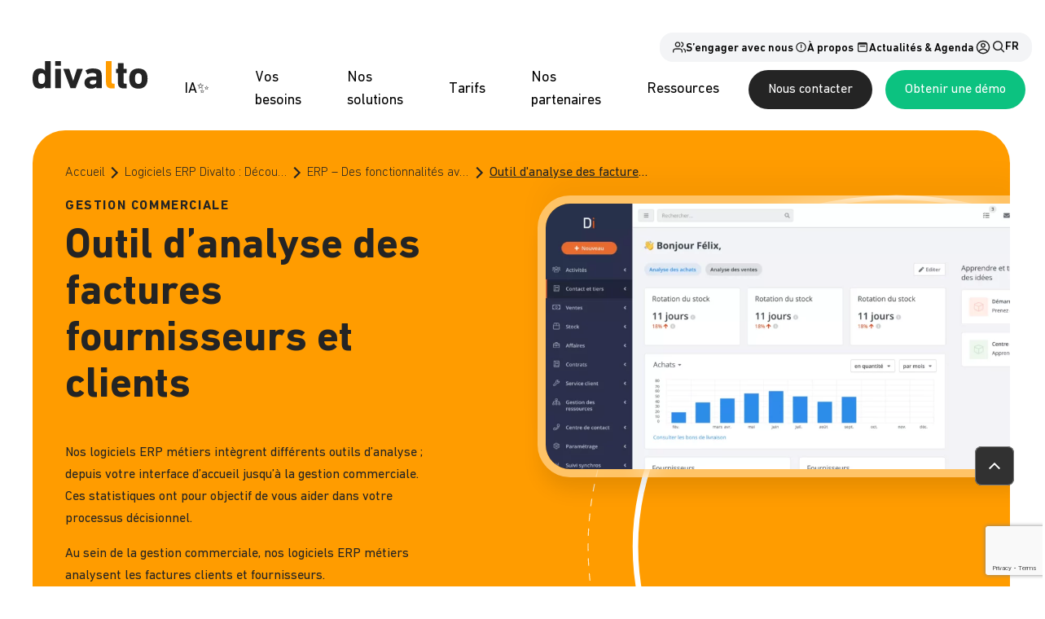

--- FILE ---
content_type: text/html; charset=utf-8
request_url: https://www.divalto.com/logiciel-erp/gestion-commerciale/statistiques/
body_size: 40940
content:
<!doctype html>

<html lang="fr-FR" prefix="og: https://ogp.me/ns#" >

<head>
    <title>Divalto Gestion Commerciale - Statistiques Cliens et Fournisseurs</title>
    <meta charset="UTF-8" />
    <meta http-equiv="X-UA-Compatible" content="IE=edge,chrome=1">
    <meta name="format-detection" content="telephone=no">
    <meta name="viewport" content="width=device-width, initial-scale=1.0">
    <link rel="pingback" href="https://www.divalto.com/wp/xmlrpc.php" />

        <link rel="preload" href="https://www.divalto.com/app/uploads/2024/09/div_CORPO-media-1.png" as="image">
    <link rel="preload" href="https://www.divalto.com/app/uploads/2023/08/creation_siteweb-copie.webp" as="image">
    <link rel="preload" href="https://www.divalto.com/app/uploads/2023/02/div_CORPO_header-corpo-article_header-simple-2-1-e1727986267518.png" as="image">


    
<!-- Optimisation des moteurs de recherche par Rank Math PRO - https://rankmath.com/ -->
<meta name="description" content="Divalto infinity Gestion commerciale &amp; Logistique comporte en standard de nombreuses statistiques d’achat et de vente. Découvrez-les !"/>
<meta name="robots" content="follow, index, max-snippet:-1, max-video-preview:-1, max-image-preview:large"/>
<link rel="canonical" href="https://www.divalto.com/logiciel-erp/gestion-commerciale/statistiques/" />
<meta property="og:locale" content="fr_FR" />
<meta property="og:type" content="article" />
<meta property="og:title" content="Divalto Gestion Commerciale - Statistiques Cliens et Fournisseurs" />
<meta property="og:description" content="Divalto infinity Gestion commerciale &amp; Logistique comporte en standard de nombreuses statistiques d’achat et de vente. Découvrez-les !" />
<meta property="og:url" content="https://www.divalto.com/logiciel-erp/gestion-commerciale/statistiques/" />
<meta property="og:site_name" content="Divalto" />
<meta property="og:updated_time" content="2025-03-20T12:00:26+01:00" />
<meta property="article:published_time" content="2022-09-30T14:52:48+02:00" />
<meta property="article:modified_time" content="2025-03-20T12:00:26+01:00" />
<meta name="twitter:card" content="summary_large_image" />
<meta name="twitter:title" content="Divalto Gestion Commerciale - Statistiques Cliens et Fournisseurs" />
<meta name="twitter:description" content="Divalto infinity Gestion commerciale &amp; Logistique comporte en standard de nombreuses statistiques d’achat et de vente. Découvrez-les !" />
<meta name="twitter:label1" content="Temps de lecture" />
<meta name="twitter:data1" content="Moins d’une minute" />
<script type="application/ld+json" class="rank-math-schema-pro">{"@context":"https://schema.org","@graph":[{"@type":"Place","@id":"https://www.divalto.com/#place","address":{"@type":"PostalAddress","streetAddress":"11 rue Icare","postalCode":"67960","addressCountry":"FR","addressLocality":"Entzheim"}},{"@type":"Organization","@id":"https://www.divalto.com/#organization","name":"Divalto","url":"https://www.divalto.com","address":{"@type":"PostalAddress","streetAddress":"11 rue Icare","postalCode":"67960","addressCountry":"FR","addressLocality":"Entzheim"},"logo":{"@type":"ImageObject","@id":"https://www.divalto.com/#logo","url":"https://www.divalto.com/app/uploads/2022/08/cropped-logo-divalto-favicon_512x512px.png","contentUrl":"https://www.divalto.com/app/uploads/2022/08/cropped-logo-divalto-favicon_512x512px.png","caption":"Divalto","inLanguage":"fr-FR","width":"512","height":"512"},"contactPoint":[{"@type":"ContactPoint","telephone":"+33(0)388645060","contactType":"customer support"}],"description":"Divalto est un \u00e9diteur fran\u00e7ais de logiciels de gestion, sp\u00e9cialis\u00e9 dans les solutions ERP et CRM. Fond\u00e9e en 1982 sous le nom d\u2019Interlogiciel, la soci\u00e9t\u00e9 est aujourd\u2019hui implant\u00e9e \u00e0 Entzheim, dans le Bas-Rhin.\nElle s\u2019adresse principalement aux PME et ETI, avec une forte orientation vers la transformation num\u00e9rique des entreprises. Divalto propose ses solutions en mode SaaS, ce qui permet une grande flexibilit\u00e9 et une accessibilit\u00e9 cloud.","numberOfEmployees":{"@type":"QuantitativeValue","value":"280"},"foundingDate":"1982","location":{"@id":"https://www.divalto.com/#place"}},{"@type":"WebSite","@id":"https://www.divalto.com/#website","url":"https://www.divalto.com","name":"Divalto","publisher":{"@id":"https://www.divalto.com/#organization"},"inLanguage":"fr-FR"},{"@type":"BreadcrumbList","@id":"https://www.divalto.com/logiciel-erp/gestion-commerciale/statistiques/#breadcrumb","itemListElement":[{"@type":"ListItem","position":"1","item":{"@id":"https://www.divalto.com/","name":"Accueil"}},{"@type":"ListItem","position":"2","item":{"@id":"https://www.divalto.com/logiciel-erp/","name":"Logiciels ERP Divalto : D\u00e9couvrez le meilleur de l\u2019ERP pour les PME et les ETI "}},{"@type":"ListItem","position":"3","item":{"@id":"https://www.divalto.com/logiciel-erp/gestion-commerciale/","name":"ERP - Des fonctionnalit\u00e9s avanc\u00e9es de gestion commerciale pour optimiser votre entreprise"}},{"@type":"ListItem","position":"4","item":{"@id":"https://www.divalto.com/logiciel-erp/gestion-commerciale/statistiques/","name":"Outil d'analyse des factures fournisseurs et clients"}}]},{"@type":"WebPage","@id":"https://www.divalto.com/logiciel-erp/gestion-commerciale/statistiques/#webpage","url":"https://www.divalto.com/logiciel-erp/gestion-commerciale/statistiques/","name":"Divalto Gestion Commerciale - Statistiques Cliens et Fournisseurs","datePublished":"2022-09-30T14:52:48+02:00","dateModified":"2025-03-20T12:00:26+01:00","isPartOf":{"@id":"https://www.divalto.com/#website"},"inLanguage":"fr-FR","breadcrumb":{"@id":"https://www.divalto.com/logiciel-erp/gestion-commerciale/statistiques/#breadcrumb"}},{"@type":"Person","@id":"https://www.divalto.com/author/divalto_adeliom_sjozqeuy/","name":"divalto_adeliom_SJoZqeUy","url":"https://www.divalto.com/author/divalto_adeliom_sjozqeuy/","image":{"@type":"ImageObject","@id":"https://secure.gravatar.com/avatar/e5fa9a399a41e683e93f0a0f7bffa619f4147bb9a4608b99087bdc511ce4b889?s=96&amp;d=mm&amp;r=g","url":"https://secure.gravatar.com/avatar/e5fa9a399a41e683e93f0a0f7bffa619f4147bb9a4608b99087bdc511ce4b889?s=96&amp;d=mm&amp;r=g","caption":"divalto_adeliom_SJoZqeUy","inLanguage":"fr-FR"},"sameAs":["https://divalto.traefik.me/wp"],"worksFor":{"@id":"https://www.divalto.com/#organization"}},{"@type":"Article","headline":"Divalto Gestion Commerciale - Statistiques Cliens et Fournisseurs","keywords":"pi\u00e8ces commerciales","datePublished":"2022-09-30T14:52:48+02:00","dateModified":"2025-03-20T12:00:26+01:00","author":{"@id":"https://www.divalto.com/author/divalto_adeliom_sjozqeuy/","name":"divalto_adeliom_SJoZqeUy"},"publisher":{"@id":"https://www.divalto.com/#organization"},"description":"Divalto infinity Gestion commerciale &amp; Logistique comporte en standard de nombreuses statistiques d\u2019achat et de vente. D\u00e9couvrez-les !","name":"Divalto Gestion Commerciale - Statistiques Cliens et Fournisseurs","@id":"https://www.divalto.com/logiciel-erp/gestion-commerciale/statistiques/#richSnippet","isPartOf":{"@id":"https://www.divalto.com/logiciel-erp/gestion-commerciale/statistiques/#webpage"},"inLanguage":"fr-FR","mainEntityOfPage":{"@id":"https://www.divalto.com/logiciel-erp/gestion-commerciale/statistiques/#webpage"}}]}</script>
<!-- /Extension Rank Math WordPress SEO -->

<link rel='dns-prefetch' href='//ajax.googleapis.com' />
<link rel='dns-prefetch' href='//widget.trustpilot.com' />
<link rel='dns-prefetch' href='//www.google.com' />
<link rel="alternate" title="oEmbed (JSON)" type="application/json+oembed" href="https://www.divalto.com/wp-json/oembed/1.0/embed?url=https%3A%2F%2Fwww.divalto.com%2Flogiciel-erp%2Fgestion-commerciale%2Fstatistiques%2F" />
<link rel="alternate" title="oEmbed (XML)" type="text/xml+oembed" href="https://www.divalto.com/wp-json/oembed/1.0/embed?url=https%3A%2F%2Fwww.divalto.com%2Flogiciel-erp%2Fgestion-commerciale%2Fstatistiques%2F&#038;format=xml" />
<style id='wp-img-auto-sizes-contain-inline-css' type='text/css'>
img:is([sizes=auto i],[sizes^="auto," i]){contain-intrinsic-size:3000px 1500px}
/*# sourceURL=wp-img-auto-sizes-contain-inline-css */
</style>
<style id='wp-emoji-styles-inline-css' type='text/css'>

	img.wp-smiley, img.emoji {
		display: inline !important;
		border: none !important;
		box-shadow: none !important;
		height: 1em !important;
		width: 1em !important;
		margin: 0 0.07em !important;
		vertical-align: -0.1em !important;
		background: none !important;
		padding: 0 !important;
	}
/*# sourceURL=wp-emoji-styles-inline-css */
</style>
<style id='wp-block-library-inline-css' type='text/css'>
:root{--wp-block-synced-color:#7a00df;--wp-block-synced-color--rgb:122,0,223;--wp-bound-block-color:var(--wp-block-synced-color);--wp-editor-canvas-background:#ddd;--wp-admin-theme-color:#007cba;--wp-admin-theme-color--rgb:0,124,186;--wp-admin-theme-color-darker-10:#006ba1;--wp-admin-theme-color-darker-10--rgb:0,107,160.5;--wp-admin-theme-color-darker-20:#005a87;--wp-admin-theme-color-darker-20--rgb:0,90,135;--wp-admin-border-width-focus:2px}@media (min-resolution:192dpi){:root{--wp-admin-border-width-focus:1.5px}}.wp-element-button{cursor:pointer}:root .has-very-light-gray-background-color{background-color:#eee}:root .has-very-dark-gray-background-color{background-color:#313131}:root .has-very-light-gray-color{color:#eee}:root .has-very-dark-gray-color{color:#313131}:root .has-vivid-green-cyan-to-vivid-cyan-blue-gradient-background{background:linear-gradient(135deg,#00d084,#0693e3)}:root .has-purple-crush-gradient-background{background:linear-gradient(135deg,#34e2e4,#4721fb 50%,#ab1dfe)}:root .has-hazy-dawn-gradient-background{background:linear-gradient(135deg,#faaca8,#dad0ec)}:root .has-subdued-olive-gradient-background{background:linear-gradient(135deg,#fafae1,#67a671)}:root .has-atomic-cream-gradient-background{background:linear-gradient(135deg,#fdd79a,#004a59)}:root .has-nightshade-gradient-background{background:linear-gradient(135deg,#330968,#31cdcf)}:root .has-midnight-gradient-background{background:linear-gradient(135deg,#020381,#2874fc)}:root{--wp--preset--font-size--normal:16px;--wp--preset--font-size--huge:42px}.has-regular-font-size{font-size:1em}.has-larger-font-size{font-size:2.625em}.has-normal-font-size{font-size:var(--wp--preset--font-size--normal)}.has-huge-font-size{font-size:var(--wp--preset--font-size--huge)}.has-text-align-center{text-align:center}.has-text-align-left{text-align:left}.has-text-align-right{text-align:right}.has-fit-text{white-space:nowrap!important}#end-resizable-editor-section{display:none}.aligncenter{clear:both}.items-justified-left{justify-content:flex-start}.items-justified-center{justify-content:center}.items-justified-right{justify-content:flex-end}.items-justified-space-between{justify-content:space-between}.screen-reader-text{border:0;clip-path:inset(50%);height:1px;margin:-1px;overflow:hidden;padding:0;position:absolute;width:1px;word-wrap:normal!important}.screen-reader-text:focus{background-color:#ddd;clip-path:none;color:#444;display:block;font-size:1em;height:auto;left:5px;line-height:normal;padding:15px 23px 14px;text-decoration:none;top:5px;width:auto;z-index:100000}html :where(.has-border-color){border-style:solid}html :where([style*=border-top-color]){border-top-style:solid}html :where([style*=border-right-color]){border-right-style:solid}html :where([style*=border-bottom-color]){border-bottom-style:solid}html :where([style*=border-left-color]){border-left-style:solid}html :where([style*=border-width]){border-style:solid}html :where([style*=border-top-width]){border-top-style:solid}html :where([style*=border-right-width]){border-right-style:solid}html :where([style*=border-bottom-width]){border-bottom-style:solid}html :where([style*=border-left-width]){border-left-style:solid}html :where(img[class*=wp-image-]){height:auto;max-width:100%}:where(figure){margin:0 0 1em}html :where(.is-position-sticky){--wp-admin--admin-bar--position-offset:var(--wp-admin--admin-bar--height,0px)}@media screen and (max-width:600px){html :where(.is-position-sticky){--wp-admin--admin-bar--position-offset:0px}}
/*# sourceURL=/wp-includes/css/dist/block-library/common.min.css */
</style>
<style id='classic-theme-styles-inline-css' type='text/css'>
/*! This file is auto-generated */
.wp-block-button__link{color:#fff;background-color:#32373c;border-radius:9999px;box-shadow:none;text-decoration:none;padding:calc(.667em + 2px) calc(1.333em + 2px);font-size:1.125em}.wp-block-file__button{background:#32373c;color:#fff;text-decoration:none}
/*# sourceURL=/wp-includes/css/classic-themes.min.css */
</style>
<link rel='stylesheet' id='style_global-css' href='https://www.divalto.com/app/themes/divalto/build/styles/global.css?id=40dee3d5ffade75f027fdd28608db8ff&#038;ver=bd27da29d888aea999ba2bb302864a5d' type='text/css' media='all' />
<script type="text/javascript" src="https://ajax.googleapis.com/ajax/libs/jquery/3.1.1/jquery.min.js?ver=bd27da29d888aea999ba2bb302864a5d" id="jquery-js"></script>
<script type="text/javascript" src="https://www.divalto.com/app/themes/divalto/build/scripts/global.js?id=74ca7ec7a9a1204a1996381351042079&amp;ver=bd27da29d888aea999ba2bb302864a5d" id="script_global-js"></script>
<script type="text/javascript" src="//widget.trustpilot.com/bootstrap/v5/tp.widget.bootstrap.min.js?ver=bd27da29d888aea999ba2bb302864a5d" id="truspilot-mini-widget-js"></script>
<link rel="https://api.w.org/" href="https://www.divalto.com/wp-json/" /><link rel="alternate" title="JSON" type="application/json" href="https://www.divalto.com/wp-json/wp/v2/pages/1785" /><link rel="EditURI" type="application/rsd+xml" title="RSD" href="https://www.divalto.com/wp/xmlrpc.php?rsd" />

<link rel='shortlink' href='https://www.divalto.com/?p=1785' />
<link rel="icon" href="https://www.divalto.com/app/uploads/2022/08/cropped-favicon-arrondi-32x32.png" sizes="32x32" />
<link rel="icon" href="https://www.divalto.com/app/uploads/2022/08/cropped-favicon-arrondi-192x192.png" sizes="192x192" />
<link rel="apple-touch-icon" href="https://www.divalto.com/app/uploads/2022/08/cropped-favicon-arrondi-180x180.png" />
<meta name="msapplication-TileImage" content="https://www.divalto.com/app/uploads/2022/08/cropped-favicon-arrondi-270x270.png" />


    
    
    <!-- Google Tag Manager (old) -->
        <!-- End Google Tag Manager -->

    <!-- Google Tag Manager (new plan de tracking) -->
    <script>(function(w,d,s,l,i){w[l]=w[l]||[];w[l].push({'gtm.start':
    new Date().getTime(),event:'gtm.js'});var f=d.getElementsByTagName(s)[0],
    j=d.createElement(s),dl=l!='dataLayer'?'&l='+l:'';j.async=true;j.src=
    'https://tss.divalto.com/vti5yw3vae5k8nf.js?awl='+i.replace(/^GTM-/, '')+dl;f.parentNode.insertBefore(j,f);
    })(window,document,'script','dataLayer','GTM-PPT58H5');</script>
    <!-- End Google Tag Manager -->

</head>

<body class="wp-singular page-template-default page page-id-1785 page-child parent-pageid-1498 wp-embed-responsive wp-theme-divalto">
<div class="js-teleported-popup"></div>

<!-- Google Tag Manager (noscript) (old) -->
<!-- End Google Tag Manager (noscript) -->

<!-- Google Tag Manager (noscript) (new plan de tracking) -->
<noscript><iframe src="https://tss.divalto.com/ns.html?id=GTM-PPT58H5"
height="0" width="0" style="display:none;visibility:hidden"></iframe></noscript>
<!-- End Google Tag Manager (noscript) -->

                        <header class="bg-white sticky w-full lg:sticky lg:top-0 z-[2000]" js-menu-sticky js-header>

    <div class="container py-6 lg:pb-0 flex justify-between items-center">

        <div class="relative flex-shrink-0">
            <img src="https://www.divalto.com/app/themes/divalto/assets/images/logo.svg" class="w-[100px] sm:w-full" alt="logo">

                            <a href="https://www.divalto.com/" title="Divalto" class="absolute-full"></a>
                    </div>

        <div class="flex flex-col gap-5 items-end">

           

            <div class="header-mobile__burger lg:hidden">
                <div class="flex flex-col gap-1 burger" js-menu-burger>
                    <span class="block w-5 h-0.5 bg-brand-02"></span>
                    <span class="block w-5 h-0.5 bg-brand-02"></span>
                    <span class="block w-5 h-0.5 bg-brand-02"></span>
                </div>
                <div class="close hidden" js-menu-close>
                    

    <svg xmlns="http://www.w3.org/2000/svg" width="24" height="24" viewBox="0 0 24 24" fill="none" class="fill-brand-02 icon">
<path d="M6.22526 4.81108C5.83474 4.42056 5.20158 4.42056 4.81105 4.81108C4.42053 5.20161 4.42053 5.83477 4.81105 6.2253L10.5858 12L4.81111 17.7747C4.42059 18.1652 4.42059 18.7984 4.81111 19.1889C5.20164 19.5794 5.8348 19.5794 6.22532 19.1889L12 13.4142L17.7747 19.1889C18.1652 19.5794 18.7984 19.5794 19.1889 19.1889C19.5794 18.7984 19.5794 18.1652 19.1889 17.7747L13.4142 12L19.1889 6.2253C19.5795 5.83477 19.5795 5.20161 19.1889 4.81108C18.7984 4.42056 18.1653 4.42056 17.7747 4.81108L12 10.5858L6.22526 4.81108Z" fill="#242424"/>
</svg>

                </div>
            </div>

            <nav class="mobile-menu overflow-scroll lg:overflow-visible" js-menu-mobile>

                <ul class="flex flex-col lg:items-center lg:flex-row lg:justify-end" js-menu>
            
        
                
            <li class="first-level" js-menu-item  js-menu-event="mouseenter">
            
            
    
    <a     href="https://www.divalto.com/intelligence-artificielle-generative/" title=""
                                                          class=" block py-[10px] lg:mx-5 lg:py-[6px] lg:px-2 relative rounded-xs" js-menu-link>                



            <p class=" text-lg font-medium text-black dark:text-white text-left   ">IA✨</p>
                                </a>

                    
        </li>
    

            
        
                
            <li class="first-level" js-menu-item js-menu-haschildren js-menu-event="mouseenter">
            
            
    
    <a     href="#" title=""
                                                          class=" block py-[10px] lg:mx-5 lg:py-[6px] lg:px-2 relative rounded-xs" js-menu-link>                



            <p class=" text-lg font-medium text-black dark:text-white text-left   ">Vos besoins</p>
                                        <div class="absolute right-0 lg:hidden top-1/2 -translate-y-1/2">
                        

    <svg xmlns="http://www.w3.org/2000/svg" width="24" height="24" viewBox="0 0 24 24" fill="currentColor" class="fill-brand-02 icon">
<path d="M7.58582 6.34317L9.00003 4.92896L16.0711 12L9.00003 19.0711L7.58582 17.6569L13.2427 12L7.58582 6.34317Z" fill="#242424"/>
</svg>

                    </div>
                            </a>

            
                <div
                    class="absolute z-[1000] bg-white lg:bg-transparent top-4 h-full lg:h-auto left-0 w-full js-second-level lg:max-w-[1360px] lg:w-full lg:left-1/2 lg:-translate-x-1/2"
                    js-menu-sublevel>
                    <div class="w-full max-w-[1360px] h-full lg:h-auto m-auto p-4 pt-0 bg-white rounded-sm">
                        <div class="border-b border-gray-200 pb-3 lg:hidden">
                            <div class="flex items-center gap-[10px]" js-menu-back>
                                

    <svg xmlns="http://www.w3.org/2000/svg" width="24" height="24" viewBox="0 0 24 24" fill="none" class="fill-brand-02 icon">
<path d="M20.3285 11.0001V13.0001L7.50017 13.0001L10.7427 16.2426L9.32849 17.6569L3.67163 12L9.32849 6.34315L10.7427 7.75736L7.49994 11.0001L20.3285 11.0001Z" fill="#242424"/>
</svg>

                                <p class="font-semibold">Retour</p>
                            </div>

                        </div>
                        <ul class="lg:grid lg:grid-cols-4 pb-9 lg:pb-0" js-menu>
                                                            
                
    <li class="second-level  lg:pl-6 py-6" js-menu-item js-menu-haschildren>
        
            <div>

                
                
    
    <a     href="#" title=""
                                                          class=" w-full block relative group" js-menu-link js-menu-haschildren>                    <div class="w-[calc(100%-40px)] lg:w-auto">
                        



            <p class=" text-xl font-bold text-black dark:text-white text-left   group-text-hover">Votre secteur / Notre expertise</p>
    
                                            </div>
                                            <div class="absolute right-0 lg:hidden top-1/2 -translate-y-1/2">
                            

    <svg xmlns="http://www.w3.org/2000/svg" width="24" height="24" viewBox="0 0 24 24" fill="currentColor" class="fill-brand-02 icon">
<path d="M7.58582 6.34317L9.00003 4.92896L16.0711 12L9.00003 19.0711L7.58582 17.6569L13.2427 12L7.58582 6.34317Z" fill="#242424"/>
</svg>

                        </div>
                                    </a>

                                                <div class="absolute z-[1000] top-0 lg:top-[180px] min-h-screen h-full bg-white lg:min-h-auto lg:h-fit left-0 w-full lg:hidden" js-menu-sublevel>
                    <div class="w-full h-full max-w-[1360px] m-auto p-4 pt-0 bg-white rounded-sm">
                        <div class="border-b border-gray-200 pb-3 lg:hidden">
                            <div class="flex items-center gap-[10px]" js-menu-back>
                                

    <svg xmlns="http://www.w3.org/2000/svg" width="24" height="24" viewBox="0 0 24 24" fill="none" class="fill-brand-02 icon">
<path d="M20.3285 11.0001V13.0001L7.50017 13.0001L10.7427 16.2426L9.32849 17.6569L3.67163 12L9.32849 6.34315L10.7427 7.75736L7.49994 11.0001L20.3285 11.0001Z" fill="#242424"/>
</svg>

                                <p class="font-semibold">Retour</p>
                            </div>

                        </div>
                        <div class="mt-6">
                        



            <p class=" text-xl font-bold text-black dark:text-white text-left   ">Votre secteur / Notre expertise</p>
    
                                                </div>
                        <ul class="mt-8 -mb-4" js-menu>
                                                            
                    
            <li class="third-level mb-4" js-menu-item>

            
            
            
    
    <a     href="https://www.divalto.com/secteurs/metiers-du-negoce/" title=""
                                                          class=" group" js-menu-link>                <div class="flex items-center orange">
                                            

    <svg xmlns="http://www.w3.org/2000/svg" width="16" height="16" viewBox="0 0 16 16" fill="none" class="mr-3 group-fill-hover w-4 h-4 orange blue:fill-secondary-02 orange:fill-secondary-01 light-orange:fill-brand-01 yellow:fill-secondary-06 royal-blue:fill-secondary-03 purple:fill-secondary-07 pink:fill-secondary-04 green:fill-secondary-05 light-grey:fill-gray-100 icon">
<path d="M4.78334 14.65C4.45001 14.65 4.16667 14.5333 3.93334 14.3C3.70001 14.0666 3.58334 13.7833 3.58334 13.45C3.58334 13.1166 3.70001 12.8333 3.93334 12.6C4.16667 12.3666 4.45001 12.25 4.78334 12.25C5.10556 12.25 5.38612 12.3666 5.62501 12.6C5.86389 12.8333 5.98334 13.1166 5.98334 13.45C5.98334 13.7833 5.86667 14.0666 5.63334 14.3C5.40001 14.5333 5.11667 14.65 4.78334 14.65ZM11.45 14.65C11.1167 14.65 10.8333 14.5333 10.6 14.3C10.3667 14.0666 10.25 13.7833 10.25 13.45C10.25 13.1166 10.3667 12.8333 10.6 12.6C10.8333 12.3666 11.1167 12.25 11.45 12.25C11.7722 12.25 12.0528 12.3666 12.2917 12.6C12.5306 12.8333 12.65 13.1166 12.65 13.45C12.65 13.7833 12.5333 14.0666 12.3 14.3C12.0667 14.5333 11.7833 14.65 11.45 14.65ZM3.91667 3.64998L5.75001 7.44998H10.55L12.6333 3.64998H3.91667ZM3.41667 2.64998H13.2333C13.5889 2.64998 13.8139 2.75831 13.9083 2.97498C14.0028 3.19165 13.9722 3.43331 13.8167 3.69998L11.5667 7.74998C11.4556 7.93887 11.3 8.10276 11.1 8.24165C10.9 8.38054 10.6833 8.44998 10.45 8.44998H5.40001L4.46667 10.1833H12.65V11.1833H4.61667C4.15001 11.1833 3.81389 11.0278 3.60834 10.7166C3.40278 10.4055 3.40556 10.0555 3.61667 9.66665L4.68334 7.69998L2.15001 2.33331H0.850006V1.33331H2.80001L3.41667 2.64998Z" fill="black"/>
</svg>

                     
                    
    


            <p class=" font-semibold lg:font-medium text-inherit text-base text-left   group-text-hover orange black:text-black blue:text-secondary-02 orange:text-secondary-01 light-orange:text-brand-01 yellow:text-secondary-06 royal-blue:text-secondary-03 purple:text-secondary-07 pink:text-secondary-04 green:text-secondary-05 light-grey:text-gray-100">Négoce</p>
    
                </div>

                            </a>

            <a class=" group" href="https://www.divalto.com/secteurs/metiers-du-negoce/" js-menu-link>

            </a>
        </li>
    
                                                            
                    
            <li class="third-level mb-4" js-menu-item>

            
            
            
    
    <a     href="https://www.divalto.com/secteurs/service-terrain/" title=""
                                                          class=" group" js-menu-link>                <div class="flex items-center purple">
                                            

    <svg xmlns="http://www.w3.org/2000/svg" width="16" height="16" viewBox="0 0 16 16" fill="none" class="mr-3 group-fill-hover w-4 h-4 purple blue:fill-secondary-02 orange:fill-secondary-01 light-orange:fill-brand-01 yellow:fill-secondary-06 royal-blue:fill-secondary-03 purple:fill-secondary-07 pink:fill-secondary-04 green:fill-secondary-05 light-grey:fill-gray-100 icon">
<path d="M9.43332 14.9667L4.24999 13.4834V14.4334H0.666656V7.8667H5.81666L10.0667 9.4667C10.3667 9.57781 10.6194 9.75837 10.825 10.0084C11.0305 10.2584 11.1333 10.6167 11.1333 11.0834H13.0333C13.5 11.0834 13.8889 11.25 14.2 11.5834C14.5111 11.9167 14.6667 12.3667 14.6667 12.9334V13.3667L9.43332 14.9667ZM1.66666 13.4334H3.23332V8.8667H1.66666V13.4334ZM9.36666 13.9334L13.6333 12.6334C13.5667 12.4223 13.4833 12.2778 13.3833 12.2C13.2833 12.1223 13.1667 12.0834 13.0333 12.0834H9.58332C9.24999 12.0834 8.94166 12.0611 8.65832 12.0167C8.37499 11.9723 8.10555 11.9111 7.84999 11.8334L6.49999 11.4167L6.86666 10.45L8.08332 10.85C8.3611 10.9389 8.62499 11 8.87499 11.0334C9.12499 11.0667 9.52221 11.0834 10.0667 11.0834C10.0667 10.95 10.0417 10.8195 9.99166 10.6917C9.94166 10.5639 9.85555 10.4723 9.73332 10.4167L5.64999 8.8667H4.24999V12.4334L9.36666 13.9334Z" fill="black"/>
<path fill-rule="evenodd" clip-rule="evenodd" d="M11.0514 9.10127C12.2186 8.40264 13 7.12589 13 5.66663C13 3.45749 11.2091 1.66663 9 1.66663C6.79086 1.66663 5 3.45749 5 5.66663C5 6.26144 5.12983 6.82592 5.36269 7.33329H4.28451C4.10026 6.81199 4 6.25102 4 5.66663C4 2.9052 6.23858 0.666626 9 0.666626C11.7614 0.666626 14 2.9052 14 5.66663C14 7.20868 13.3019 8.58769 12.2045 9.50488L11.0514 9.10127Z" fill="black"/>
<path fill-rule="evenodd" clip-rule="evenodd" d="M11.3536 5.35359L10.6465 4.64648L8.33334 6.9596L7.35356 5.97982L6.64645 6.68692L7.98902 8.02949L8.49913 8.20803L11.3536 5.35359Z" fill="black"/>
</svg>

                     
                    
    


            <p class=" font-semibold lg:font-medium text-inherit text-base text-left   group-text-hover purple black:text-black blue:text-secondary-02 orange:text-secondary-01 light-orange:text-brand-01 yellow:text-secondary-06 royal-blue:text-secondary-03 purple:text-secondary-07 pink:text-secondary-04 green:text-secondary-05 light-grey:text-gray-100">Service terrain</p>
    
                </div>

                            </a>

            <a class=" group" href="https://www.divalto.com/secteurs/service-terrain/" js-menu-link>

            </a>
        </li>
    
                                                            
                    
            <li class="third-level mb-4" js-menu-item>

            
            
            
    
    <a     href="https://www.divalto.com/secteurs/metiers-industrie/" title=""
                                                          class=" group" js-menu-link>                <div class="flex items-center royal-blue">
                                            

    <svg xmlns="http://www.w3.org/2000/svg" width="16" height="16" viewBox="0 0 16 16" fill="none" class="mr-3 group-fill-hover w-4 h-4 royal-blue blue:fill-secondary-02 orange:fill-secondary-01 light-orange:fill-brand-01 yellow:fill-secondary-06 royal-blue:fill-secondary-03 purple:fill-secondary-07 pink:fill-secondary-04 green:fill-secondary-05 light-grey:fill-gray-100 icon">
<path fill-rule="evenodd" clip-rule="evenodd" d="M1.33334 6.64998V14.6666H14.6667V6.66665L14 1.33331H12.3333L11.6667 6.66665H9.33334V4.64998L6.00001 5.99998V4.66665L1.33334 6.64998ZM5.00001 13.6666H2.33334V7.33331L5.00001 6.14998V7.46665L8.33334 6.13331V7.66665L12.6667 7.66665L12.8333 6.66665L13.3333 3.66665L13.5833 6.66665L13.6667 7.66665V13.6666H8.33334H5.00001ZM8.50001 12H7.50001V9.33331H8.50001V12ZM5.83334 12H4.83334V9.33331H5.83334V12ZM11.1667 12H10.1667V9.33331H11.1667V12Z" fill="black"/>
</svg>

                     
                    
    


            <p class=" font-semibold lg:font-medium text-inherit text-base text-left   group-text-hover royal-blue black:text-black blue:text-secondary-02 orange:text-secondary-01 light-orange:text-brand-01 yellow:text-secondary-06 royal-blue:text-secondary-03 purple:text-secondary-07 pink:text-secondary-04 green:text-secondary-05 light-grey:text-gray-100">Industrie</p>
    
                </div>

                            </a>

            <a class=" group" href="https://www.divalto.com/secteurs/metiers-industrie/" js-menu-link>

            </a>
        </li>
    
                                                    </ul>
                    </div>
                </div>
                                <ul class="mt-6 lg:mt-8 -mb-4 hidden lg:block " js-menu>
                                            
                    
            <li class="third-level mb-4" js-menu-item>

            
            
            
    
    <a     href="https://www.divalto.com/secteurs/metiers-du-negoce/" title=""
                                                          class=" group" js-menu-link>                <div class="flex items-center orange">
                                            

    <svg xmlns="http://www.w3.org/2000/svg" width="16" height="16" viewBox="0 0 16 16" fill="none" class="mr-3 group-fill-hover w-4 h-4 orange blue:fill-secondary-02 orange:fill-secondary-01 light-orange:fill-brand-01 yellow:fill-secondary-06 royal-blue:fill-secondary-03 purple:fill-secondary-07 pink:fill-secondary-04 green:fill-secondary-05 light-grey:fill-gray-100 icon">
<path d="M4.78334 14.65C4.45001 14.65 4.16667 14.5333 3.93334 14.3C3.70001 14.0666 3.58334 13.7833 3.58334 13.45C3.58334 13.1166 3.70001 12.8333 3.93334 12.6C4.16667 12.3666 4.45001 12.25 4.78334 12.25C5.10556 12.25 5.38612 12.3666 5.62501 12.6C5.86389 12.8333 5.98334 13.1166 5.98334 13.45C5.98334 13.7833 5.86667 14.0666 5.63334 14.3C5.40001 14.5333 5.11667 14.65 4.78334 14.65ZM11.45 14.65C11.1167 14.65 10.8333 14.5333 10.6 14.3C10.3667 14.0666 10.25 13.7833 10.25 13.45C10.25 13.1166 10.3667 12.8333 10.6 12.6C10.8333 12.3666 11.1167 12.25 11.45 12.25C11.7722 12.25 12.0528 12.3666 12.2917 12.6C12.5306 12.8333 12.65 13.1166 12.65 13.45C12.65 13.7833 12.5333 14.0666 12.3 14.3C12.0667 14.5333 11.7833 14.65 11.45 14.65ZM3.91667 3.64998L5.75001 7.44998H10.55L12.6333 3.64998H3.91667ZM3.41667 2.64998H13.2333C13.5889 2.64998 13.8139 2.75831 13.9083 2.97498C14.0028 3.19165 13.9722 3.43331 13.8167 3.69998L11.5667 7.74998C11.4556 7.93887 11.3 8.10276 11.1 8.24165C10.9 8.38054 10.6833 8.44998 10.45 8.44998H5.40001L4.46667 10.1833H12.65V11.1833H4.61667C4.15001 11.1833 3.81389 11.0278 3.60834 10.7166C3.40278 10.4055 3.40556 10.0555 3.61667 9.66665L4.68334 7.69998L2.15001 2.33331H0.850006V1.33331H2.80001L3.41667 2.64998Z" fill="black"/>
</svg>

                     
                    
    


            <p class=" font-semibold lg:font-medium text-inherit text-base text-left   group-text-hover orange black:text-black blue:text-secondary-02 orange:text-secondary-01 light-orange:text-brand-01 yellow:text-secondary-06 royal-blue:text-secondary-03 purple:text-secondary-07 pink:text-secondary-04 green:text-secondary-05 light-grey:text-gray-100">Négoce</p>
    
                </div>

                            </a>

            <a class=" group" href="https://www.divalto.com/secteurs/metiers-du-negoce/" js-menu-link>

            </a>
        </li>
    
                                            
                    
            <li class="third-level mb-4" js-menu-item>

            
            
            
    
    <a     href="https://www.divalto.com/secteurs/service-terrain/" title=""
                                                          class=" group" js-menu-link>                <div class="flex items-center purple">
                                            

    <svg xmlns="http://www.w3.org/2000/svg" width="16" height="16" viewBox="0 0 16 16" fill="none" class="mr-3 group-fill-hover w-4 h-4 purple blue:fill-secondary-02 orange:fill-secondary-01 light-orange:fill-brand-01 yellow:fill-secondary-06 royal-blue:fill-secondary-03 purple:fill-secondary-07 pink:fill-secondary-04 green:fill-secondary-05 light-grey:fill-gray-100 icon">
<path d="M9.43332 14.9667L4.24999 13.4834V14.4334H0.666656V7.8667H5.81666L10.0667 9.4667C10.3667 9.57781 10.6194 9.75837 10.825 10.0084C11.0305 10.2584 11.1333 10.6167 11.1333 11.0834H13.0333C13.5 11.0834 13.8889 11.25 14.2 11.5834C14.5111 11.9167 14.6667 12.3667 14.6667 12.9334V13.3667L9.43332 14.9667ZM1.66666 13.4334H3.23332V8.8667H1.66666V13.4334ZM9.36666 13.9334L13.6333 12.6334C13.5667 12.4223 13.4833 12.2778 13.3833 12.2C13.2833 12.1223 13.1667 12.0834 13.0333 12.0834H9.58332C9.24999 12.0834 8.94166 12.0611 8.65832 12.0167C8.37499 11.9723 8.10555 11.9111 7.84999 11.8334L6.49999 11.4167L6.86666 10.45L8.08332 10.85C8.3611 10.9389 8.62499 11 8.87499 11.0334C9.12499 11.0667 9.52221 11.0834 10.0667 11.0834C10.0667 10.95 10.0417 10.8195 9.99166 10.6917C9.94166 10.5639 9.85555 10.4723 9.73332 10.4167L5.64999 8.8667H4.24999V12.4334L9.36666 13.9334Z" fill="black"/>
<path fill-rule="evenodd" clip-rule="evenodd" d="M11.0514 9.10127C12.2186 8.40264 13 7.12589 13 5.66663C13 3.45749 11.2091 1.66663 9 1.66663C6.79086 1.66663 5 3.45749 5 5.66663C5 6.26144 5.12983 6.82592 5.36269 7.33329H4.28451C4.10026 6.81199 4 6.25102 4 5.66663C4 2.9052 6.23858 0.666626 9 0.666626C11.7614 0.666626 14 2.9052 14 5.66663C14 7.20868 13.3019 8.58769 12.2045 9.50488L11.0514 9.10127Z" fill="black"/>
<path fill-rule="evenodd" clip-rule="evenodd" d="M11.3536 5.35359L10.6465 4.64648L8.33334 6.9596L7.35356 5.97982L6.64645 6.68692L7.98902 8.02949L8.49913 8.20803L11.3536 5.35359Z" fill="black"/>
</svg>

                     
                    
    


            <p class=" font-semibold lg:font-medium text-inherit text-base text-left   group-text-hover purple black:text-black blue:text-secondary-02 orange:text-secondary-01 light-orange:text-brand-01 yellow:text-secondary-06 royal-blue:text-secondary-03 purple:text-secondary-07 pink:text-secondary-04 green:text-secondary-05 light-grey:text-gray-100">Service terrain</p>
    
                </div>

                            </a>

            <a class=" group" href="https://www.divalto.com/secteurs/service-terrain/" js-menu-link>

            </a>
        </li>
    
                                            
                    
            <li class="third-level mb-4" js-menu-item>

            
            
            
    
    <a     href="https://www.divalto.com/secteurs/metiers-industrie/" title=""
                                                          class=" group" js-menu-link>                <div class="flex items-center royal-blue">
                                            

    <svg xmlns="http://www.w3.org/2000/svg" width="16" height="16" viewBox="0 0 16 16" fill="none" class="mr-3 group-fill-hover w-4 h-4 royal-blue blue:fill-secondary-02 orange:fill-secondary-01 light-orange:fill-brand-01 yellow:fill-secondary-06 royal-blue:fill-secondary-03 purple:fill-secondary-07 pink:fill-secondary-04 green:fill-secondary-05 light-grey:fill-gray-100 icon">
<path fill-rule="evenodd" clip-rule="evenodd" d="M1.33334 6.64998V14.6666H14.6667V6.66665L14 1.33331H12.3333L11.6667 6.66665H9.33334V4.64998L6.00001 5.99998V4.66665L1.33334 6.64998ZM5.00001 13.6666H2.33334V7.33331L5.00001 6.14998V7.46665L8.33334 6.13331V7.66665L12.6667 7.66665L12.8333 6.66665L13.3333 3.66665L13.5833 6.66665L13.6667 7.66665V13.6666H8.33334H5.00001ZM8.50001 12H7.50001V9.33331H8.50001V12ZM5.83334 12H4.83334V9.33331H5.83334V12ZM11.1667 12H10.1667V9.33331H11.1667V12Z" fill="black"/>
</svg>

                     
                    
    


            <p class=" font-semibold lg:font-medium text-inherit text-base text-left   group-text-hover royal-blue black:text-black blue:text-secondary-02 orange:text-secondary-01 light-orange:text-brand-01 yellow:text-secondary-06 royal-blue:text-secondary-03 purple:text-secondary-07 pink:text-secondary-04 green:text-secondary-05 light-grey:text-gray-100">Industrie</p>
    
                </div>

                            </a>

            <a class=" group" href="https://www.divalto.com/secteurs/metiers-industrie/" js-menu-link>

            </a>
        </li>
    
                                    </ul>
                
            </div>

        

        
    </li>

                                                            
                
    <li class="second-level lg:col-span-2 lg:pl-6 py-6" js-menu-item js-menu-haschildren>
        
            <div>

                
                
    
    <a     href="#" title=""
                                                          class=" w-full block relative group" js-menu-link js-menu-haschildren>                    <div class="w-[calc(100%-40px)] lg:w-auto">
                        



            <p class=" text-xl font-bold text-black dark:text-white text-left   group-text-hover">Vos besoins</p>
    
                                            </div>
                                            <div class="absolute right-0 lg:hidden top-1/2 -translate-y-1/2">
                            

    <svg xmlns="http://www.w3.org/2000/svg" width="24" height="24" viewBox="0 0 24 24" fill="currentColor" class="fill-brand-02 icon">
<path d="M7.58582 6.34317L9.00003 4.92896L16.0711 12L9.00003 19.0711L7.58582 17.6569L13.2427 12L7.58582 6.34317Z" fill="#242424"/>
</svg>

                        </div>
                                    </a>

                                                <div class="absolute z-[1000] top-0 lg:top-[180px] min-h-screen h-full bg-white lg:min-h-auto lg:h-fit left-0 w-full lg:hidden" js-menu-sublevel>
                    <div class="w-full h-full max-w-[1360px] m-auto p-4 pt-0 bg-white rounded-sm">
                        <div class="border-b border-gray-200 pb-3 lg:hidden">
                            <div class="flex items-center gap-[10px]" js-menu-back>
                                

    <svg xmlns="http://www.w3.org/2000/svg" width="24" height="24" viewBox="0 0 24 24" fill="none" class="fill-brand-02 icon">
<path d="M20.3285 11.0001V13.0001L7.50017 13.0001L10.7427 16.2426L9.32849 17.6569L3.67163 12L9.32849 6.34315L10.7427 7.75736L7.49994 11.0001L20.3285 11.0001Z" fill="#242424"/>
</svg>

                                <p class="font-semibold">Retour</p>
                            </div>

                        </div>
                        <div class="mt-6">
                        



            <p class=" text-xl font-bold text-black dark:text-white text-left   ">Vos besoins</p>
    
                                                </div>
                        <ul class="mt-8 -mb-4" js-menu>
                                                            
                    
            <li class="third-level mb-4" js-menu-item>

            
            
            
    
    <a     href="https://www.divalto.com/logiciel-erp/gestion-commerciale/" title=""
                                                          class=" group" js-menu-link>                <div class="flex items-center ">
                    
                    



            <p class=" font-semibold lg:font-medium text-inherit text-base text-left   group-text-hover "><strong>Gestion commerciale</strong></p>
    
                </div>

                                    



            <p class=" text-xs text-gray-600 dark:text-white text-left   ">Gérez vos opérations commerciales avec plus d'efficacité.</p>
                                </a>

            <a class=" group" href="https://www.divalto.com/logiciel-erp/gestion-commerciale/" js-menu-link>

            </a>
        </li>
    
                                                            
                    
            <li class="third-level mb-4" js-menu-item>

            
            
            
    
    <a     href="https://www.divalto.com/logiciel-crm/" title=""
                                                          class=" group" js-menu-link>                <div class="flex items-center ">
                    
                    



            <p class=" font-semibold lg:font-medium text-inherit text-base text-left   group-text-hover "><strong>Relation client</strong></p>
    
                </div>

                                    



            <p class=" text-xs text-gray-600 dark:text-white text-left   ">Conservez tout l'historique client dans un seul outil.</p>
                                </a>

            <a class=" group" href="https://www.divalto.com/logiciel-crm/" js-menu-link>

            </a>
        </li>
    
                                                            
                    
            <li class="third-level mb-4" js-menu-item>

            
            
            
    
    <a     href="https://www.divalto.com/logiciel-erp/comptabilite-finances/" title=""
                                                          class=" group" js-menu-link>                <div class="flex items-center ">
                    
                    



            <p class=" font-semibold lg:font-medium text-inherit text-base text-left   group-text-hover "><strong>Comptabilité Finance</strong></p>
    
                </div>

                                    



            <p class=" text-xs text-gray-600 dark:text-white text-left   ">Votre gestion comptable n'a jamais été aussi simple.</p>
                                </a>

            <a class=" group" href="https://www.divalto.com/logiciel-erp/comptabilite-finances/" js-menu-link>

            </a>
        </li>
    
                                                            
                    
            <li class="third-level mb-4" js-menu-item>

            
            
            
    
    <a     href="https://www.divalto.com/logiciel-erp/besoin-dematerialisation/" title=""
                                                          class=" group" js-menu-link>                <div class="flex items-center ">
                    
                    



            <p class=" font-semibold lg:font-medium text-inherit text-base text-left   group-text-hover "><strong>Dématérialisation</strong></p>
    
                </div>

                                    



            <p class=" text-xs text-gray-600 dark:text-white text-left   ">Gérez facilement les flux dématérialisés de vos clients et de vos fournisseurs.</p>
                                </a>

            <a class=" group" href="https://www.divalto.com/logiciel-erp/besoin-dematerialisation/" js-menu-link>

            </a>
        </li>
    
                                                            
                    
            <li class="third-level mb-4" js-menu-item>

            
            
            
    
    <a     href="https://www.divalto.com/metier/industrie-affaire/" title=""
                                                          class=" group" js-menu-link>                <div class="flex items-center ">
                    
                    



            <p class=" font-semibold lg:font-medium text-inherit text-base text-left   group-text-hover "><strong>Gestion à l'Affaire</strong></p>
    
                </div>

                                    



            <p class=" text-xs text-gray-600 dark:text-white text-left   ">Tout pour matérialiser vos projets sur-mesure et analyser votre rentabilité.</p>
                                </a>

            <a class=" group" href="https://www.divalto.com/metier/industrie-affaire/" js-menu-link>

            </a>
        </li>
    
                                                            
                    
            <li class="third-level mb-4" js-menu-item>

            
            
            
    
    <a     href="https://www.divalto.com/logiciel-erp/gpao/" title=""
                                                          class=" group" js-menu-link>                <div class="flex items-center ">
                    
                    



            <p class=" font-semibold lg:font-medium text-inherit text-base text-left   group-text-hover "><strong>GPAO</strong></p>
    
                </div>

                                    



            <p class=" text-xs text-gray-600 dark:text-white text-left   ">Gérez l'ensemble des modes de production.</p>
                                </a>

            <a class=" group" href="https://www.divalto.com/logiciel-erp/gpao/" js-menu-link>

            </a>
        </li>
    
                                                            
                    
            <li class="third-level mb-4" js-menu-item>

            
            
            
    
    <a     href="https://www.divalto.com/logiciel-gestion-interventions/" title=""
                                                          class=" group" js-menu-link>                <div class="flex items-center ">
                    
                    



            <p class=" font-semibold lg:font-medium text-inherit text-base text-left   group-text-hover "><strong>Gestion d'Interventions</strong></p>
    
                </div>

                                    



            <p class=" text-xs text-gray-600 dark:text-white text-left   ">Améliorez la productivité des techniciens terrain.</p>
                                </a>

            <a class=" group" href="https://www.divalto.com/logiciel-gestion-interventions/" js-menu-link>

            </a>
        </li>
    
                                                            
                    
            <li class="third-level mb-4" js-menu-item>

            
            
            
    
    <a     href="https://www.divalto.com/logiciel-erp/wms-gestion-entrepot/" title=""
                                                          class=" group" js-menu-link>                <div class="flex items-center ">
                    
                    



            <p class=" font-semibold lg:font-medium text-inherit text-base text-left   group-text-hover "><strong>WMS</strong></p>
    
                </div>

                                    



            <p class=" text-xs text-gray-600 dark:text-white text-left   ">Facilitez la préparation et l’expédition de vos commandes.</p>
                                </a>

            <a class=" group" href="https://www.divalto.com/logiciel-erp/wms-gestion-entrepot/" js-menu-link>

            </a>
        </li>
    
                                                            
                    
            <li class="third-level mb-4" js-menu-item>

            
            
            
    
    <a     href="https://www.divalto.com/logiciel-erp/gestion-des-stocks/" title=""
                                                          class=" group" js-menu-link>                <div class="flex items-center ">
                    
                    



            <p class=" font-semibold lg:font-medium text-inherit text-base text-left   group-text-hover "><strong>Gestion des stocks</strong></p>
    
                </div>

                                    



            <p class=" text-xs text-gray-600 dark:text-white text-left   ">Gérez vos stocks et pilotez vos flux logistiques</p>
                                </a>

            <a class=" group" href="https://www.divalto.com/logiciel-erp/gestion-des-stocks/" js-menu-link>

            </a>
        </li>
    
                                                    </ul>
                    </div>
                </div>
                                <ul class="mt-6 lg:mt-8 -mb-4 hidden lg:block columns-2" js-menu>
                                            
                    
            <li class="third-level mb-4" js-menu-item>

            
            
            
    
    <a     href="https://www.divalto.com/logiciel-erp/gestion-commerciale/" title=""
                                                          class=" group" js-menu-link>                <div class="flex items-center ">
                    
                    



            <p class=" font-semibold lg:font-medium text-inherit text-base text-left   group-text-hover "><strong>Gestion commerciale</strong></p>
    
                </div>

                                    



            <p class=" text-xs text-gray-600 dark:text-white text-left   ">Gérez vos opérations commerciales avec plus d'efficacité.</p>
                                </a>

            <a class=" group" href="https://www.divalto.com/logiciel-erp/gestion-commerciale/" js-menu-link>

            </a>
        </li>
    
                                            
                    
            <li class="third-level mb-4" js-menu-item>

            
            
            
    
    <a     href="https://www.divalto.com/logiciel-crm/" title=""
                                                          class=" group" js-menu-link>                <div class="flex items-center ">
                    
                    



            <p class=" font-semibold lg:font-medium text-inherit text-base text-left   group-text-hover "><strong>Relation client</strong></p>
    
                </div>

                                    



            <p class=" text-xs text-gray-600 dark:text-white text-left   ">Conservez tout l'historique client dans un seul outil.</p>
                                </a>

            <a class=" group" href="https://www.divalto.com/logiciel-crm/" js-menu-link>

            </a>
        </li>
    
                                            
                    
            <li class="third-level mb-4" js-menu-item>

            
            
            
    
    <a     href="https://www.divalto.com/logiciel-erp/comptabilite-finances/" title=""
                                                          class=" group" js-menu-link>                <div class="flex items-center ">
                    
                    



            <p class=" font-semibold lg:font-medium text-inherit text-base text-left   group-text-hover "><strong>Comptabilité Finance</strong></p>
    
                </div>

                                    



            <p class=" text-xs text-gray-600 dark:text-white text-left   ">Votre gestion comptable n'a jamais été aussi simple.</p>
                                </a>

            <a class=" group" href="https://www.divalto.com/logiciel-erp/comptabilite-finances/" js-menu-link>

            </a>
        </li>
    
                                            
                    
            <li class="third-level mb-4" js-menu-item>

            
            
            
    
    <a     href="https://www.divalto.com/logiciel-erp/besoin-dematerialisation/" title=""
                                                          class=" group" js-menu-link>                <div class="flex items-center ">
                    
                    



            <p class=" font-semibold lg:font-medium text-inherit text-base text-left   group-text-hover "><strong>Dématérialisation</strong></p>
    
                </div>

                                    



            <p class=" text-xs text-gray-600 dark:text-white text-left   ">Gérez facilement les flux dématérialisés de vos clients et de vos fournisseurs.</p>
                                </a>

            <a class=" group" href="https://www.divalto.com/logiciel-erp/besoin-dematerialisation/" js-menu-link>

            </a>
        </li>
    
                                            
                    
            <li class="third-level mb-4" js-menu-item>

            
            
            
    
    <a     href="https://www.divalto.com/metier/industrie-affaire/" title=""
                                                          class=" group" js-menu-link>                <div class="flex items-center ">
                    
                    



            <p class=" font-semibold lg:font-medium text-inherit text-base text-left   group-text-hover "><strong>Gestion à l'Affaire</strong></p>
    
                </div>

                                    



            <p class=" text-xs text-gray-600 dark:text-white text-left   ">Tout pour matérialiser vos projets sur-mesure et analyser votre rentabilité.</p>
                                </a>

            <a class=" group" href="https://www.divalto.com/metier/industrie-affaire/" js-menu-link>

            </a>
        </li>
    
                                            
                    
            <li class="third-level mb-4" js-menu-item>

            
            
            
    
    <a     href="https://www.divalto.com/logiciel-erp/gpao/" title=""
                                                          class=" group" js-menu-link>                <div class="flex items-center ">
                    
                    



            <p class=" font-semibold lg:font-medium text-inherit text-base text-left   group-text-hover "><strong>GPAO</strong></p>
    
                </div>

                                    



            <p class=" text-xs text-gray-600 dark:text-white text-left   ">Gérez l'ensemble des modes de production.</p>
                                </a>

            <a class=" group" href="https://www.divalto.com/logiciel-erp/gpao/" js-menu-link>

            </a>
        </li>
    
                                            
                    
            <li class="third-level mb-4" js-menu-item>

            
            
            
    
    <a     href="https://www.divalto.com/logiciel-gestion-interventions/" title=""
                                                          class=" group" js-menu-link>                <div class="flex items-center ">
                    
                    



            <p class=" font-semibold lg:font-medium text-inherit text-base text-left   group-text-hover "><strong>Gestion d'Interventions</strong></p>
    
                </div>

                                    



            <p class=" text-xs text-gray-600 dark:text-white text-left   ">Améliorez la productivité des techniciens terrain.</p>
                                </a>

            <a class=" group" href="https://www.divalto.com/logiciel-gestion-interventions/" js-menu-link>

            </a>
        </li>
    
                                            
                    
            <li class="third-level mb-4" js-menu-item>

            
            
            
    
    <a     href="https://www.divalto.com/logiciel-erp/wms-gestion-entrepot/" title=""
                                                          class=" group" js-menu-link>                <div class="flex items-center ">
                    
                    



            <p class=" font-semibold lg:font-medium text-inherit text-base text-left   group-text-hover "><strong>WMS</strong></p>
    
                </div>

                                    



            <p class=" text-xs text-gray-600 dark:text-white text-left   ">Facilitez la préparation et l’expédition de vos commandes.</p>
                                </a>

            <a class=" group" href="https://www.divalto.com/logiciel-erp/wms-gestion-entrepot/" js-menu-link>

            </a>
        </li>
    
                                            
                    
            <li class="third-level mb-4" js-menu-item>

            
            
            
    
    <a     href="https://www.divalto.com/logiciel-erp/gestion-des-stocks/" title=""
                                                          class=" group" js-menu-link>                <div class="flex items-center ">
                    
                    



            <p class=" font-semibold lg:font-medium text-inherit text-base text-left   group-text-hover "><strong>Gestion des stocks</strong></p>
    
                </div>

                                    



            <p class=" text-xs text-gray-600 dark:text-white text-left   ">Gérez vos stocks et pilotez vos flux logistiques</p>
                                </a>

            <a class=" group" href="https://www.divalto.com/logiciel-erp/gestion-des-stocks/" js-menu-link>

            </a>
        </li>
    
                                    </ul>
                
            </div>

        

        
    </li>

                                                            
                
    <li class="second-level  lg:pl-6 "  >
                                                



        <div class="brand02 mt-4 h-[calc(100%-16px)]">
    



<div class=" p-6 bg-brand-02 rounded-sm relative   dark  h-full flex flex-col">
    
            
    


            <p class=" text-xl font-bold text-black dark:text-white text-left    blue:text-brand-02 orange:text-white light-orange:text-brand-02 yellow:text-brand-02 royal-blue:text-white purple:text-white pink:text-white green:text-white light-grey:text-brand-02">Vous avez un projet ?<br>Gagnez du temps avec notre modèle de cahier des charges !</br></p>
    
                            
    


            <p class=" text-sm text-black dark:text-white text-left   mt-1 blue:text-brand-02 orange:text-white light-orange:text-brand-02 yellow:text-brand-02 royal-blue:text-white purple:text-white pink:text-white green:text-white light-grey:text-brand-02"><br>Structurez votre projet ERP avec notre modèle éprouvé de cahier des charges.<br><br>Définissez clairement vos besoins et objectifs grâce à cet outil interactif et prêt à l'emploi.
<br><br>Téléchargé + 500 fois !</p>
                
            
                                    <div class="mt-auto pt-4">
                        






    


            
    <a id="" class=" btn--primary py-3 px-6 btn whitespace-nowrap cursor-pointer trans-default w-fit"      href="https://www.divalto.com/cahier-des-charges-erp-nos-livrables/" >

        
        Obtenir le modèle

    </a>
                    </div>
                
                        
        </div>
</div>
                    

        
    </li>

                                                    </ul>
                    </div>
                </div>


                    
        </li>
    

            
        
                
            <li class="first-level" js-menu-item js-menu-haschildren js-menu-event="mouseenter">
            
            
    
    <a     href="#" title=""
                                                          class=" block py-[10px] lg:mx-5 lg:py-[6px] lg:px-2 relative rounded-xs" js-menu-link>                



            <p class=" text-lg font-medium text-black dark:text-white text-left   ">Nos solutions</p>
                                        <div class="absolute right-0 lg:hidden top-1/2 -translate-y-1/2">
                        

    <svg xmlns="http://www.w3.org/2000/svg" width="24" height="24" viewBox="0 0 24 24" fill="currentColor" class="fill-brand-02 icon">
<path d="M7.58582 6.34317L9.00003 4.92896L16.0711 12L9.00003 19.0711L7.58582 17.6569L13.2427 12L7.58582 6.34317Z" fill="#242424"/>
</svg>

                    </div>
                            </a>

            
                <div
                    class="absolute z-[1000] bg-white lg:bg-transparent top-4 h-full lg:h-auto left-0 w-full js-second-level lg:max-w-[1360px] lg:w-full lg:left-1/2 lg:-translate-x-1/2"
                    js-menu-sublevel>
                    <div class="w-full max-w-[1360px] h-full lg:h-auto m-auto p-4 pt-0 bg-white rounded-sm">
                        <div class="border-b border-gray-200 pb-3 lg:hidden">
                            <div class="flex items-center gap-[10px]" js-menu-back>
                                

    <svg xmlns="http://www.w3.org/2000/svg" width="24" height="24" viewBox="0 0 24 24" fill="none" class="fill-brand-02 icon">
<path d="M20.3285 11.0001V13.0001L7.50017 13.0001L10.7427 16.2426L9.32849 17.6569L3.67163 12L9.32849 6.34315L10.7427 7.75736L7.49994 11.0001L20.3285 11.0001Z" fill="#242424"/>
</svg>

                                <p class="font-semibold">Retour</p>
                            </div>

                        </div>
                        <ul class="lg:grid lg:grid-cols-4 pb-9 lg:pb-0" js-menu>
                                                            
                
    <li class="second-level  lg:pl-6 py-6" js-menu-item js-menu-haschildren>
        
            <div>

                
                
    
    <a     href="#" title=""
                                                          class=" w-full block relative group" js-menu-link js-menu-haschildren>                    <div class="w-[calc(100%-40px)] lg:w-auto">
                        



            <p class=" text-xl font-bold text-black dark:text-white text-left   group-text-hover">Nos logiciels</p>
    
                                            </div>
                                            <div class="absolute right-0 lg:hidden top-1/2 -translate-y-1/2">
                            

    <svg xmlns="http://www.w3.org/2000/svg" width="24" height="24" viewBox="0 0 24 24" fill="currentColor" class="fill-brand-02 icon">
<path d="M7.58582 6.34317L9.00003 4.92896L16.0711 12L9.00003 19.0711L7.58582 17.6569L13.2427 12L7.58582 6.34317Z" fill="#242424"/>
</svg>

                        </div>
                                    </a>

                                                <div class="absolute z-[1000] top-0 lg:top-[180px] min-h-screen h-full bg-white lg:min-h-auto lg:h-fit left-0 w-full lg:hidden" js-menu-sublevel>
                    <div class="w-full h-full max-w-[1360px] m-auto p-4 pt-0 bg-white rounded-sm">
                        <div class="border-b border-gray-200 pb-3 lg:hidden">
                            <div class="flex items-center gap-[10px]" js-menu-back>
                                

    <svg xmlns="http://www.w3.org/2000/svg" width="24" height="24" viewBox="0 0 24 24" fill="none" class="fill-brand-02 icon">
<path d="M20.3285 11.0001V13.0001L7.50017 13.0001L10.7427 16.2426L9.32849 17.6569L3.67163 12L9.32849 6.34315L10.7427 7.75736L7.49994 11.0001L20.3285 11.0001Z" fill="#242424"/>
</svg>

                                <p class="font-semibold">Retour</p>
                            </div>

                        </div>
                        <div class="mt-6">
                        



            <p class=" text-xl font-bold text-black dark:text-white text-left   ">Nos logiciels</p>
    
                                                </div>
                        <ul class="mt-8 -mb-4" js-menu>
                                                            
                    
            <li class="third-level mb-4" js-menu-item>

                                                                            <div class="black relative lg:mb-2">
                    <div class=" white:bg-white blue:bg-secondary-02 orange:bg-secondary-01 light-orange:bg-brand-01 yellow:bg-secondary-06 royal-blue:bg-secondary-03 purple:bg-secondary-07 pink:bg-secondary-04 green:bg-secondary-05 light-grey:bg-gray-100 blue:border-secondary-02 orange:border-secondary-01 light-orange:border-brand-01 yellow:border-secondary-06 royal-blue:border-secondary-03 purple:border-secondary-07 pink:border-secondary-04 green:border-secondary-05 light-border:text-gray-100 black:text-black blue:text-secondary-02 orange:text-secondary-01 light-orange:text-brand-01 yellow:text-secondary-06 royal-blue:text-secondary-03 purple:text-secondary-07 pink:text-secondary-04 green:text-secondary-05 light-grey:text-gray-100 w-fit !bg-opacity-10 rounded-xxs px-2 py-1 border font-semibold text-sm">CRM</div>
                    <a href="https://www.divalto.com/logiciel-crm/" class="absolute inset-0 w-full h-full"></a>                </div>
            
            
            
    
    <a     href="https://www.divalto.com/logiciel-crm/" title=""
                                                          class=" group" js-menu-link>                <div class="flex items-center ">
                    
                    



            <p class=" font-semibold lg:font-medium text-inherit text-base text-left   group-text-hover ">Gestion des ventes et relations clients</p>
    
                </div>

                            </a>

            <a class=" group" href="https://www.divalto.com/logiciel-crm/" js-menu-link>

            </a>
        </li>
    
                                                            
                    
            <li class="third-level mb-4" js-menu-item>

                                                                            <div class="black relative lg:mb-2">
                    <div class=" white:bg-white blue:bg-secondary-02 orange:bg-secondary-01 light-orange:bg-brand-01 yellow:bg-secondary-06 royal-blue:bg-secondary-03 purple:bg-secondary-07 pink:bg-secondary-04 green:bg-secondary-05 light-grey:bg-gray-100 blue:border-secondary-02 orange:border-secondary-01 light-orange:border-brand-01 yellow:border-secondary-06 royal-blue:border-secondary-03 purple:border-secondary-07 pink:border-secondary-04 green:border-secondary-05 light-border:text-gray-100 black:text-black blue:text-secondary-02 orange:text-secondary-01 light-orange:text-brand-01 yellow:text-secondary-06 royal-blue:text-secondary-03 purple:text-secondary-07 pink:text-secondary-04 green:text-secondary-05 light-grey:text-gray-100 w-fit !bg-opacity-10 rounded-xxs px-2 py-1 border font-semibold text-sm">ERP</div>
                    <a href="https://www.divalto.com/logiciel-erp/" class="absolute inset-0 w-full h-full"></a>                </div>
            
            
            
    
    <a     href="https://www.divalto.com/logiciel-erp/" title=""
                                                          class=" group" js-menu-link>                <div class="flex items-center ">
                    
                    



            <p class=" font-semibold lg:font-medium text-inherit text-base text-left   group-text-hover ">Gestion de l'entreprise</p>
    
                </div>

                            </a>

            <a class=" group" href="https://www.divalto.com/logiciel-erp/" js-menu-link>

            </a>
        </li>
    
                                                            
                    
            <li class="third-level mb-4" js-menu-item>

                                                                            <div class="black relative lg:mb-2">
                    <div class=" white:bg-white blue:bg-secondary-02 orange:bg-secondary-01 light-orange:bg-brand-01 yellow:bg-secondary-06 royal-blue:bg-secondary-03 purple:bg-secondary-07 pink:bg-secondary-04 green:bg-secondary-05 light-grey:bg-gray-100 blue:border-secondary-02 orange:border-secondary-01 light-orange:border-brand-01 yellow:border-secondary-06 royal-blue:border-secondary-03 purple:border-secondary-07 pink:border-secondary-04 green:border-secondary-05 light-border:text-gray-100 black:text-black blue:text-secondary-02 orange:text-secondary-01 light-orange:text-brand-01 yellow:text-secondary-06 royal-blue:text-secondary-03 purple:text-secondary-07 pink:text-secondary-04 green:text-secondary-05 light-grey:text-gray-100 w-fit !bg-opacity-10 rounded-xxs px-2 py-1 border font-semibold text-sm">FSM</div>
                    <a href="https://www.divalto.com/logiciel-gestion-interventions/" class="absolute inset-0 w-full h-full"></a>                </div>
            
            
            
    
    <a     href="https://www.divalto.com/logiciel-gestion-interventions/" title=""
                                                          class=" group" js-menu-link>                <div class="flex items-center ">
                    
                    



            <p class=" font-semibold lg:font-medium text-inherit text-base text-left   group-text-hover ">Gestion d'interventions terrain</p>
    
                </div>

                            </a>

            <a class=" group" href="https://www.divalto.com/logiciel-gestion-interventions/" js-menu-link>

            </a>
        </li>
    
                                                    </ul>
                    </div>
                </div>
                                <ul class="mt-6 lg:mt-8 -mb-4 hidden lg:block " js-menu>
                                            
                    
            <li class="third-level mb-4" js-menu-item>

                                                                            <div class="black relative lg:mb-2">
                    <div class=" white:bg-white blue:bg-secondary-02 orange:bg-secondary-01 light-orange:bg-brand-01 yellow:bg-secondary-06 royal-blue:bg-secondary-03 purple:bg-secondary-07 pink:bg-secondary-04 green:bg-secondary-05 light-grey:bg-gray-100 blue:border-secondary-02 orange:border-secondary-01 light-orange:border-brand-01 yellow:border-secondary-06 royal-blue:border-secondary-03 purple:border-secondary-07 pink:border-secondary-04 green:border-secondary-05 light-border:text-gray-100 black:text-black blue:text-secondary-02 orange:text-secondary-01 light-orange:text-brand-01 yellow:text-secondary-06 royal-blue:text-secondary-03 purple:text-secondary-07 pink:text-secondary-04 green:text-secondary-05 light-grey:text-gray-100 w-fit !bg-opacity-10 rounded-xxs px-2 py-1 border font-semibold text-sm">CRM</div>
                    <a href="https://www.divalto.com/logiciel-crm/" class="absolute inset-0 w-full h-full"></a>                </div>
            
            
            
    
    <a     href="https://www.divalto.com/logiciel-crm/" title=""
                                                          class=" group" js-menu-link>                <div class="flex items-center ">
                    
                    



            <p class=" font-semibold lg:font-medium text-inherit text-base text-left   group-text-hover ">Gestion des ventes et relations clients</p>
    
                </div>

                            </a>

            <a class=" group" href="https://www.divalto.com/logiciel-crm/" js-menu-link>

            </a>
        </li>
    
                                            
                    
            <li class="third-level mb-4" js-menu-item>

                                                                            <div class="black relative lg:mb-2">
                    <div class=" white:bg-white blue:bg-secondary-02 orange:bg-secondary-01 light-orange:bg-brand-01 yellow:bg-secondary-06 royal-blue:bg-secondary-03 purple:bg-secondary-07 pink:bg-secondary-04 green:bg-secondary-05 light-grey:bg-gray-100 blue:border-secondary-02 orange:border-secondary-01 light-orange:border-brand-01 yellow:border-secondary-06 royal-blue:border-secondary-03 purple:border-secondary-07 pink:border-secondary-04 green:border-secondary-05 light-border:text-gray-100 black:text-black blue:text-secondary-02 orange:text-secondary-01 light-orange:text-brand-01 yellow:text-secondary-06 royal-blue:text-secondary-03 purple:text-secondary-07 pink:text-secondary-04 green:text-secondary-05 light-grey:text-gray-100 w-fit !bg-opacity-10 rounded-xxs px-2 py-1 border font-semibold text-sm">ERP</div>
                    <a href="https://www.divalto.com/logiciel-erp/" class="absolute inset-0 w-full h-full"></a>                </div>
            
            
            
    
    <a     href="https://www.divalto.com/logiciel-erp/" title=""
                                                          class=" group" js-menu-link>                <div class="flex items-center ">
                    
                    



            <p class=" font-semibold lg:font-medium text-inherit text-base text-left   group-text-hover ">Gestion de l'entreprise</p>
    
                </div>

                            </a>

            <a class=" group" href="https://www.divalto.com/logiciel-erp/" js-menu-link>

            </a>
        </li>
    
                                            
                    
            <li class="third-level mb-4" js-menu-item>

                                                                            <div class="black relative lg:mb-2">
                    <div class=" white:bg-white blue:bg-secondary-02 orange:bg-secondary-01 light-orange:bg-brand-01 yellow:bg-secondary-06 royal-blue:bg-secondary-03 purple:bg-secondary-07 pink:bg-secondary-04 green:bg-secondary-05 light-grey:bg-gray-100 blue:border-secondary-02 orange:border-secondary-01 light-orange:border-brand-01 yellow:border-secondary-06 royal-blue:border-secondary-03 purple:border-secondary-07 pink:border-secondary-04 green:border-secondary-05 light-border:text-gray-100 black:text-black blue:text-secondary-02 orange:text-secondary-01 light-orange:text-brand-01 yellow:text-secondary-06 royal-blue:text-secondary-03 purple:text-secondary-07 pink:text-secondary-04 green:text-secondary-05 light-grey:text-gray-100 w-fit !bg-opacity-10 rounded-xxs px-2 py-1 border font-semibold text-sm">FSM</div>
                    <a href="https://www.divalto.com/logiciel-gestion-interventions/" class="absolute inset-0 w-full h-full"></a>                </div>
            
            
            
    
    <a     href="https://www.divalto.com/logiciel-gestion-interventions/" title=""
                                                          class=" group" js-menu-link>                <div class="flex items-center ">
                    
                    



            <p class=" font-semibold lg:font-medium text-inherit text-base text-left   group-text-hover ">Gestion d'interventions terrain</p>
    
                </div>

                            </a>

            <a class=" group" href="https://www.divalto.com/logiciel-gestion-interventions/" js-menu-link>

            </a>
        </li>
    
                                    </ul>
                
            </div>

        

        
    </li>

                                                            
                
    <li class="second-level  lg:pl-6 py-6" js-menu-item js-menu-haschildren>
        
            <div>

                
                
    
    <a     href="#" title=""
                                                          class=" w-full block relative group" js-menu-link js-menu-haschildren>                    <div class="w-[calc(100%-40px)] lg:w-auto">
                        



            <p class=" text-xl font-bold text-black dark:text-white text-left   group-text-hover">Nos solutions ERP métiers</p>
    
                                            </div>
                                            <div class="absolute right-0 lg:hidden top-1/2 -translate-y-1/2">
                            

    <svg xmlns="http://www.w3.org/2000/svg" width="24" height="24" viewBox="0 0 24 24" fill="currentColor" class="fill-brand-02 icon">
<path d="M7.58582 6.34317L9.00003 4.92896L16.0711 12L9.00003 19.0711L7.58582 17.6569L13.2427 12L7.58582 6.34317Z" fill="#242424"/>
</svg>

                        </div>
                                    </a>

                                                <div class="absolute z-[1000] top-0 lg:top-[180px] min-h-screen h-full bg-white lg:min-h-auto lg:h-fit left-0 w-full lg:hidden" js-menu-sublevel>
                    <div class="w-full h-full max-w-[1360px] m-auto p-4 pt-0 bg-white rounded-sm">
                        <div class="border-b border-gray-200 pb-3 lg:hidden">
                            <div class="flex items-center gap-[10px]" js-menu-back>
                                

    <svg xmlns="http://www.w3.org/2000/svg" width="24" height="24" viewBox="0 0 24 24" fill="none" class="fill-brand-02 icon">
<path d="M20.3285 11.0001V13.0001L7.50017 13.0001L10.7427 16.2426L9.32849 17.6569L3.67163 12L9.32849 6.34315L10.7427 7.75736L7.49994 11.0001L20.3285 11.0001Z" fill="#242424"/>
</svg>

                                <p class="font-semibold">Retour</p>
                            </div>

                        </div>
                        <div class="mt-6">
                        



            <p class=" text-xl font-bold text-black dark:text-white text-left   ">Nos solutions ERP métiers</p>
    
                                                </div>
                        <ul class="mt-8 -mb-4" js-menu>
                                                            
                    
            <li class="third-level mb-4" js-menu-item>

            
            
            
    
    <a     href="https://www.divalto.com/secteurs/negoce/" title=""
                                                          class=" group" js-menu-link>                <div class="flex items-center ">
                    
                    



            <p class=" font-semibold lg:font-medium text-inherit text-base text-left   group-text-hover ">Pour le négoce</p>
    
                </div>

                            </a>

            <a class=" group" href="https://www.divalto.com/secteurs/negoce/" js-menu-link>

            </a>
        </li>
    
                                                            
                    
            <li class="third-level mb-4" js-menu-item>

            
            
            
    
    <a     href="https://www.divalto.com/metier/sav-travaux-et-maintenance/" title=""
                                                          class=" group" js-menu-link>                <div class="flex items-center ">
                    
                    



            <p class=" font-semibold lg:font-medium text-inherit text-base text-left   group-text-hover ">Pour le service terrain</p>
    
                </div>

                            </a>

            <a class=" group" href="https://www.divalto.com/metier/sav-travaux-et-maintenance/" js-menu-link>

            </a>
        </li>
    
                                                            
                    
            <li class="third-level mb-4" js-menu-item>

            
            
            
    
    <a     href="https://www.divalto.com/metier/industrie/" title=""
                                                          class=" group" js-menu-link>                <div class="flex items-center ">
                    
                    



            <p class=" font-semibold lg:font-medium text-inherit text-base text-left   group-text-hover ">Pour la gestion de production et la gestion à l'affaire</p>
    
                </div>

                            </a>

            <a class=" group" href="https://www.divalto.com/metier/industrie/" js-menu-link>

            </a>
        </li>
    
                                                            
                    
            <li class="third-level mb-4" js-menu-item>

            
            
            
    
    <a     href="https://www.divalto.com/logiciel-erp-en-videos/" title=""
                                                          class=" group" js-menu-link>                <div class="flex items-center ">
                    
                    



            <p class=" font-semibold lg:font-medium text-inherit text-base text-left   group-text-hover ">🎬 Nos logiciels ERP en vidéos</p>
    
                </div>

                            </a>

            <a class=" group" href="https://www.divalto.com/logiciel-erp-en-videos/" js-menu-link>

            </a>
        </li>
    
                                                    </ul>
                    </div>
                </div>
                                <ul class="mt-6 lg:mt-8 -mb-4 hidden lg:block " js-menu>
                                            
                    
            <li class="third-level mb-4" js-menu-item>

            
            
            
    
    <a     href="https://www.divalto.com/secteurs/negoce/" title=""
                                                          class=" group" js-menu-link>                <div class="flex items-center ">
                    
                    



            <p class=" font-semibold lg:font-medium text-inherit text-base text-left   group-text-hover ">Pour le négoce</p>
    
                </div>

                            </a>

            <a class=" group" href="https://www.divalto.com/secteurs/negoce/" js-menu-link>

            </a>
        </li>
    
                                            
                    
            <li class="third-level mb-4" js-menu-item>

            
            
            
    
    <a     href="https://www.divalto.com/metier/sav-travaux-et-maintenance/" title=""
                                                          class=" group" js-menu-link>                <div class="flex items-center ">
                    
                    



            <p class=" font-semibold lg:font-medium text-inherit text-base text-left   group-text-hover ">Pour le service terrain</p>
    
                </div>

                            </a>

            <a class=" group" href="https://www.divalto.com/metier/sav-travaux-et-maintenance/" js-menu-link>

            </a>
        </li>
    
                                            
                    
            <li class="third-level mb-4" js-menu-item>

            
            
            
    
    <a     href="https://www.divalto.com/metier/industrie/" title=""
                                                          class=" group" js-menu-link>                <div class="flex items-center ">
                    
                    



            <p class=" font-semibold lg:font-medium text-inherit text-base text-left   group-text-hover ">Pour la gestion de production et la gestion à l'affaire</p>
    
                </div>

                            </a>

            <a class=" group" href="https://www.divalto.com/metier/industrie/" js-menu-link>

            </a>
        </li>
    
                                            
                    
            <li class="third-level mb-4" js-menu-item>

            
            
            
    
    <a     href="https://www.divalto.com/logiciel-erp-en-videos/" title=""
                                                          class=" group" js-menu-link>                <div class="flex items-center ">
                    
                    



            <p class=" font-semibold lg:font-medium text-inherit text-base text-left   group-text-hover ">🎬 Nos logiciels ERP en vidéos</p>
    
                </div>

                            </a>

            <a class=" group" href="https://www.divalto.com/logiciel-erp-en-videos/" js-menu-link>

            </a>
        </li>
    
                                    </ul>
                
            </div>

        

        
    </li>

                                                            
                
    <li class="second-level  lg:pl-6 py-6" js-menu-item js-menu-haschildren>
        
            <div>

                
                
    
    <a     href="#" title=""
                                                          class=" w-full block relative group" js-menu-link js-menu-haschildren>                    <div class="w-[calc(100%-40px)] lg:w-auto">
                        



            <p class=" text-xl font-bold text-black dark:text-white text-left   group-text-hover">Nos technologies</p>
    
                                            </div>
                                            <div class="absolute right-0 lg:hidden top-1/2 -translate-y-1/2">
                            

    <svg xmlns="http://www.w3.org/2000/svg" width="24" height="24" viewBox="0 0 24 24" fill="currentColor" class="fill-brand-02 icon">
<path d="M7.58582 6.34317L9.00003 4.92896L16.0711 12L9.00003 19.0711L7.58582 17.6569L13.2427 12L7.58582 6.34317Z" fill="#242424"/>
</svg>

                        </div>
                                    </a>

                                                <div class="absolute z-[1000] top-0 lg:top-[180px] min-h-screen h-full bg-white lg:min-h-auto lg:h-fit left-0 w-full lg:hidden" js-menu-sublevel>
                    <div class="w-full h-full max-w-[1360px] m-auto p-4 pt-0 bg-white rounded-sm">
                        <div class="border-b border-gray-200 pb-3 lg:hidden">
                            <div class="flex items-center gap-[10px]" js-menu-back>
                                

    <svg xmlns="http://www.w3.org/2000/svg" width="24" height="24" viewBox="0 0 24 24" fill="none" class="fill-brand-02 icon">
<path d="M20.3285 11.0001V13.0001L7.50017 13.0001L10.7427 16.2426L9.32849 17.6569L3.67163 12L9.32849 6.34315L10.7427 7.75736L7.49994 11.0001L20.3285 11.0001Z" fill="#242424"/>
</svg>

                                <p class="font-semibold">Retour</p>
                            </div>

                        </div>
                        <div class="mt-6">
                        



            <p class=" text-xl font-bold text-black dark:text-white text-left   ">Nos technologies</p>
    
                                                </div>
                        <ul class="mt-8 -mb-4" js-menu>
                                                            
                    
            <li class="third-level mb-4" js-menu-item>

            
            
            
    
    <a     href="https://www.divalto.com/intelligence-artificielle-generative/" title=""
                                                          class=" group" js-menu-link>                <div class="flex items-center ">
                    
                    



            <p class=" font-semibold lg:font-medium text-inherit text-base text-left   group-text-hover ">✨Divalto IA</p>
    
                </div>

                            </a>

            <a class=" group" href="https://www.divalto.com/intelligence-artificielle-generative/" js-menu-link>

            </a>
        </li>
    
                                                            
                    
            <li class="third-level mb-4" js-menu-item>

            
            
            
    
    <a     href="https://www.divalto.com/saas/" title=""
                                                          class=" group" js-menu-link>                <div class="flex items-center ">
                    
                    



            <p class=" font-semibold lg:font-medium text-inherit text-base text-left   group-text-hover ">Le SaaS divalto</p>
    
                </div>

                            </a>

            <a class=" group" href="https://www.divalto.com/saas/" js-menu-link>

            </a>
        </li>
    
                                                            
                    
            <li class="third-level mb-4" js-menu-item>

            
            
            
    
    <a     href="https://www.divalto.com/divalto-one/" title=""
                                                          class=" group" js-menu-link>                <div class="flex items-center ">
                    
                    



            <p class=" font-semibold lg:font-medium text-inherit text-base text-left   group-text-hover ">Plateforme divalto one</p>
    
                </div>

                            </a>

            <a class=" group" href="https://www.divalto.com/divalto-one/" js-menu-link>

            </a>
        </li>
    
                                                            
                    
            <li class="third-level mb-4" js-menu-item>

            
            
            
    
    <a     href="https://www.divalto.com/cp-divalto-met-les-bouchees-doubles/" title=""
                                                          class=" group" js-menu-link>                <div class="flex items-center ">
                    
                    



            <p class=" font-semibold lg:font-medium text-inherit text-base text-left   group-text-hover ">Flexio, Plateforme No code</p>
    
                </div>

                            </a>

            <a class=" group" href="https://www.divalto.com/cp-divalto-met-les-bouchees-doubles/" js-menu-link>

            </a>
        </li>
    
                                                            
                    
            <li class="third-level mb-4" js-menu-item>

            
            
            
    
    <a     href="https://www.divalto.com/partner/" title=""
                                                          class=" group" js-menu-link>                <div class="flex items-center ">
                    
                    



            <p class=" font-semibold lg:font-medium text-inherit text-base text-left   group-text-hover ">Marketplace solutions tierces</p>
    
                </div>

                            </a>

            <a class=" group" href="https://www.divalto.com/partner/" js-menu-link>

            </a>
        </li>
    
                                                    </ul>
                    </div>
                </div>
                                <ul class="mt-6 lg:mt-8 -mb-4 hidden lg:block " js-menu>
                                            
                    
            <li class="third-level mb-4" js-menu-item>

            
            
            
    
    <a     href="https://www.divalto.com/intelligence-artificielle-generative/" title=""
                                                          class=" group" js-menu-link>                <div class="flex items-center ">
                    
                    



            <p class=" font-semibold lg:font-medium text-inherit text-base text-left   group-text-hover ">✨Divalto IA</p>
    
                </div>

                            </a>

            <a class=" group" href="https://www.divalto.com/intelligence-artificielle-generative/" js-menu-link>

            </a>
        </li>
    
                                            
                    
            <li class="third-level mb-4" js-menu-item>

            
            
            
    
    <a     href="https://www.divalto.com/saas/" title=""
                                                          class=" group" js-menu-link>                <div class="flex items-center ">
                    
                    



            <p class=" font-semibold lg:font-medium text-inherit text-base text-left   group-text-hover ">Le SaaS divalto</p>
    
                </div>

                            </a>

            <a class=" group" href="https://www.divalto.com/saas/" js-menu-link>

            </a>
        </li>
    
                                            
                    
            <li class="third-level mb-4" js-menu-item>

            
            
            
    
    <a     href="https://www.divalto.com/divalto-one/" title=""
                                                          class=" group" js-menu-link>                <div class="flex items-center ">
                    
                    



            <p class=" font-semibold lg:font-medium text-inherit text-base text-left   group-text-hover ">Plateforme divalto one</p>
    
                </div>

                            </a>

            <a class=" group" href="https://www.divalto.com/divalto-one/" js-menu-link>

            </a>
        </li>
    
                                            
                    
            <li class="third-level mb-4" js-menu-item>

            
            
            
    
    <a     href="https://www.divalto.com/cp-divalto-met-les-bouchees-doubles/" title=""
                                                          class=" group" js-menu-link>                <div class="flex items-center ">
                    
                    



            <p class=" font-semibold lg:font-medium text-inherit text-base text-left   group-text-hover ">Flexio, Plateforme No code</p>
    
                </div>

                            </a>

            <a class=" group" href="https://www.divalto.com/cp-divalto-met-les-bouchees-doubles/" js-menu-link>

            </a>
        </li>
    
                                            
                    
            <li class="third-level mb-4" js-menu-item>

            
            
            
    
    <a     href="https://www.divalto.com/partner/" title=""
                                                          class=" group" js-menu-link>                <div class="flex items-center ">
                    
                    



            <p class=" font-semibold lg:font-medium text-inherit text-base text-left   group-text-hover ">Marketplace solutions tierces</p>
    
                </div>

                            </a>

            <a class=" group" href="https://www.divalto.com/partner/" js-menu-link>

            </a>
        </li>
    
                                    </ul>
                
            </div>

        

        
    </li>

                                                            
                
    <li class="second-level  lg:pl-6 "  >
                                                



        <div class="brand02 mt-4 h-[calc(100%-16px)]">
    



<div class=" p-6 bg-brand-02 rounded-sm relative   dark  h-full flex flex-col">
    
            
    


            <p class=" text-xl font-bold text-black dark:text-white text-left    blue:text-brand-02 orange:text-white light-orange:text-brand-02 yellow:text-brand-02 royal-blue:text-white purple:text-white pink:text-white green:text-white light-grey:text-brand-02">Besoin d'une démo ?</p>
    
                            
    


            <p class=" text-sm text-black dark:text-white text-left   mt-1 blue:text-brand-02 orange:text-white light-orange:text-brand-02 yellow:text-brand-02 royal-blue:text-white purple:text-white pink:text-white green:text-white light-grey:text-brand-02">Planifiez votre échange avec un expert Divalto !</p>
                
            
                                    <div class="mt-auto pt-4">
                        






    


            
    <a id="" class=" btn--primary py-3 px-6 btn whitespace-nowrap cursor-pointer trans-default w-fit"      href="https://www.divalto.com/demande-demonstration/" >

        
        Prendre rendez-vous

    </a>
                    </div>
                
                        
        </div>
</div>
                    

        
    </li>

                                                    </ul>
                    </div>
                </div>


                    
        </li>
    

            
        
                
            <li class="first-level" js-menu-item js-menu-haschildren js-menu-event="mouseenter">
            
            
    
    <a     href="#" title=""
                                                          class=" block py-[10px] lg:mx-5 lg:py-[6px] lg:px-2 relative rounded-xs" js-menu-link>                



            <p class=" text-lg font-medium text-black dark:text-white text-left   ">Tarifs</p>
                                        <div class="absolute right-0 lg:hidden top-1/2 -translate-y-1/2">
                        

    <svg xmlns="http://www.w3.org/2000/svg" width="24" height="24" viewBox="0 0 24 24" fill="currentColor" class="fill-brand-02 icon">
<path d="M7.58582 6.34317L9.00003 4.92896L16.0711 12L9.00003 19.0711L7.58582 17.6569L13.2427 12L7.58582 6.34317Z" fill="#242424"/>
</svg>

                    </div>
                            </a>

            
                <div
                    class="absolute z-[1000] bg-white lg:bg-transparent top-4 h-full lg:h-auto left-0 w-full js-second-level lg:max-w-[1360px] lg:w-full lg:left-1/2 lg:-translate-x-1/2"
                    js-menu-sublevel>
                    <div class="w-full max-w-[1360px] h-full lg:h-auto m-auto p-4 pt-0 bg-white rounded-sm">
                        <div class="border-b border-gray-200 pb-3 lg:hidden">
                            <div class="flex items-center gap-[10px]" js-menu-back>
                                

    <svg xmlns="http://www.w3.org/2000/svg" width="24" height="24" viewBox="0 0 24 24" fill="none" class="fill-brand-02 icon">
<path d="M20.3285 11.0001V13.0001L7.50017 13.0001L10.7427 16.2426L9.32849 17.6569L3.67163 12L9.32849 6.34315L10.7427 7.75736L7.49994 11.0001L20.3285 11.0001Z" fill="#242424"/>
</svg>

                                <p class="font-semibold">Retour</p>
                            </div>

                        </div>
                        <ul class="lg:grid lg:grid-cols-4 pb-9 lg:pb-0" js-menu>
                                                            
                
    <li class="second-level  lg:pl-6 "  >
                                                



    <div class="light-orange mt-4 h-[calc(100%-16px)]">
    

    

<div class=" p-6  rounded-sm relative   white:bg-white blue:bg-secondary-02 orange:bg-secondary-01 light-orange:bg-brand-01 yellow:bg-secondary-06 royal-blue:bg-secondary-03 purple:bg-secondary-07 pink:bg-secondary-04 green:bg-secondary-05 light-grey:bg-gray-100   h-full flex flex-col">
    
            
    


            <p class=" text-xl font-bold text-black dark:text-white text-left    blue:text-brand-02 orange:text-white light-orange:text-brand-02 yellow:text-brand-02 royal-blue:text-white purple:text-white pink:text-white green:text-white light-grey:text-brand-02">Solutions ERP métier : gammes et produits</p>
    
                            
    


            <p class=" text-sm text-black dark:text-white text-left   mt-1 blue:text-brand-02 orange:text-white light-orange:text-brand-02 yellow:text-brand-02 royal-blue:text-white purple:text-white pink:text-white green:text-white light-grey:text-brand-02"> Abonnement SaaS des différentes offres logiciels : Divalto business, Divalto field service, Divalto industry.
 
 
 </p>
                
            
                                    <div class="mt-auto pt-4">
                        






    


            
    <a id="" class=" btn--secondary py-3 px-6 btn whitespace-nowrap cursor-pointer trans-default w-fit"      href="https://www.divalto.com/logiciel-erp/gammes-offres/" >

        
        Voir les tarifs

    </a>
                    </div>
                
                        
        </div>
</div>
                    

        
    </li>

                                                            
                
    <li class="second-level  lg:pl-6 "  >
                                                



    <div class="blue mt-4 h-[calc(100%-16px)]">
    

    

<div class=" p-6  rounded-sm relative   white:bg-white blue:bg-secondary-02 orange:bg-secondary-01 light-orange:bg-brand-01 yellow:bg-secondary-06 royal-blue:bg-secondary-03 purple:bg-secondary-07 pink:bg-secondary-04 green:bg-secondary-05 light-grey:bg-gray-100   h-full flex flex-col">
    
            
    


            <p class=" text-xl font-bold text-black dark:text-white text-left    blue:text-brand-02 orange:text-white light-orange:text-brand-02 yellow:text-brand-02 royal-blue:text-white purple:text-white pink:text-white green:text-white light-grey:text-brand-02">Logiciels CRM & Gestion d'interventions</p>
    
                            
    


            <p class=" text-sm text-black dark:text-white text-left   mt-1 blue:text-brand-02 orange:text-white light-orange:text-brand-02 yellow:text-brand-02 royal-blue:text-white purple:text-white pink:text-white green:text-white light-grey:text-brand-02">Retrouvez nos fonctionnalités, nos profils utilisateurs et nos options, nos tarifs, ainsi que nos conditions tarifaires. </p>
                
            
                                    <div class="mt-auto pt-4">
                        






    


            
    <a id="" class=" btn--secondary py-3 px-6 btn whitespace-nowrap cursor-pointer trans-default w-fit"      href="https://www.divalto.com/logiciel-crm/crm-gammes-tarifs/" >

        
        Voir les tarifs

    </a>
                    </div>
                
                        
        </div>
</div>
                    

        
    </li>

                                                            
                
    <li class="second-level  lg:pl-6 "  >
                                                



    <div class="light-grey mt-4 h-[calc(100%-16px)]">
    

    

<div class=" p-6  rounded-sm relative   white:bg-white blue:bg-secondary-02 orange:bg-secondary-01 light-orange:bg-brand-01 yellow:bg-secondary-06 royal-blue:bg-secondary-03 purple:bg-secondary-07 pink:bg-secondary-04 green:bg-secondary-05 light-grey:bg-gray-100   h-full flex flex-col">
    
            
    


            <p class=" text-xl font-bold text-black dark:text-white text-left    blue:text-brand-02 orange:text-white light-orange:text-brand-02 yellow:text-brand-02 royal-blue:text-white purple:text-white pink:text-white green:text-white light-grey:text-brand-02">Budgétez votre projet</p>
    
                            
    


            <p class=" text-sm text-black dark:text-white text-left   mt-1 blue:text-brand-02 orange:text-white light-orange:text-brand-02 yellow:text-brand-02 royal-blue:text-white purple:text-white pink:text-white green:text-white light-grey:text-brand-02">Découvrez comment réaliser un budget cohérent pour votre logiciel.</p>
                
            
                                    <div class="mt-auto pt-4">
                        






    


            
    <a id="" class=" btn--outline py-3 px-6 btn whitespace-nowrap cursor-pointer trans-default w-fit"      href="https://www.divalto.com/budget-logiciel-erp/" >

        
        En savoir plus

    </a>
                    </div>
                
                        
        </div>
</div>
                    

        
    </li>

                                                            
                
    <li class="second-level  lg:pl-6 "  >
                                                



    <div class="light-grey mt-4 h-[calc(100%-16px)]">
    

    

<div class=" p-6  rounded-sm relative   white:bg-white blue:bg-secondary-02 orange:bg-secondary-01 light-orange:bg-brand-01 yellow:bg-secondary-06 royal-blue:bg-secondary-03 purple:bg-secondary-07 pink:bg-secondary-04 green:bg-secondary-05 light-grey:bg-gray-100   h-full flex flex-col">
    
            
    


            <p class=" text-xl font-bold text-black dark:text-white text-left    blue:text-brand-02 orange:text-white light-orange:text-brand-02 yellow:text-brand-02 royal-blue:text-white purple:text-white pink:text-white green:text-white light-grey:text-brand-02">Financez votre projet</p>
    
                            
    


            <p class=" text-sm text-black dark:text-white text-left   mt-1 blue:text-brand-02 orange:text-white light-orange:text-brand-02 yellow:text-brand-02 royal-blue:text-white purple:text-white pink:text-white green:text-white light-grey:text-brand-02">La transformation numérique de votre entreprise peut être financée ! On vous explique comment.</p>
                
            
                                    <div class="mt-auto pt-4">
                        






    


            
    <a id="" class=" btn--outline py-3 px-6 btn whitespace-nowrap cursor-pointer trans-default w-fit"      href="https://www.divalto.com/financer-logiciel-gestion/" >

        
        En savoir plus

    </a>
                    </div>
                
                        
        </div>
</div>
                    

        
    </li>

                                                    </ul>
                    </div>
                </div>


                    
        </li>
    

            
        
                
            <li class="first-level" js-menu-item js-menu-haschildren js-menu-event="mouseenter">
            
            
    
    <a     href="#" title=""
                                                          class=" block py-[10px] lg:mx-5 lg:py-[6px] lg:px-2 relative rounded-xs" js-menu-link>                



            <p class=" text-lg font-medium text-black dark:text-white text-left   ">Nos partenaires</p>
                                        <div class="absolute right-0 lg:hidden top-1/2 -translate-y-1/2">
                        

    <svg xmlns="http://www.w3.org/2000/svg" width="24" height="24" viewBox="0 0 24 24" fill="currentColor" class="fill-brand-02 icon">
<path d="M7.58582 6.34317L9.00003 4.92896L16.0711 12L9.00003 19.0711L7.58582 17.6569L13.2427 12L7.58582 6.34317Z" fill="#242424"/>
</svg>

                    </div>
                            </a>

            
                <div
                    class="absolute z-[1000] bg-white lg:bg-transparent top-4 h-full lg:h-auto left-0 w-full js-second-level lg:max-w-[1360px] lg:w-full lg:left-1/2 lg:-translate-x-1/2"
                    js-menu-sublevel>
                    <div class="w-full max-w-[1360px] h-full lg:h-auto m-auto p-4 pt-0 bg-white rounded-sm">
                        <div class="border-b border-gray-200 pb-3 lg:hidden">
                            <div class="flex items-center gap-[10px]" js-menu-back>
                                

    <svg xmlns="http://www.w3.org/2000/svg" width="24" height="24" viewBox="0 0 24 24" fill="none" class="fill-brand-02 icon">
<path d="M20.3285 11.0001V13.0001L7.50017 13.0001L10.7427 16.2426L9.32849 17.6569L3.67163 12L9.32849 6.34315L10.7427 7.75736L7.49994 11.0001L20.3285 11.0001Z" fill="#242424"/>
</svg>

                                <p class="font-semibold">Retour</p>
                            </div>

                        </div>
                        <ul class="lg:grid lg:grid-cols-4 pb-9 lg:pb-0" js-menu>
                                                            
                
    <li class="second-level lg:col-span-2 lg:pl-6 py-6" js-menu-item js-menu-haschildren>
        
            <div>

                
                
    
    <a     href="#" title=""
                                                          class=" w-full block relative group" js-menu-link js-menu-haschildren>                    <div class="w-[calc(100%-40px)] lg:w-auto">
                        



            <p class=" text-xl font-bold text-black dark:text-white text-left   group-text-hover">Les verticaux métiers de nos partenaires</p>
    
                                            </div>
                                            <div class="absolute right-0 lg:hidden top-1/2 -translate-y-1/2">
                            

    <svg xmlns="http://www.w3.org/2000/svg" width="24" height="24" viewBox="0 0 24 24" fill="currentColor" class="fill-brand-02 icon">
<path d="M7.58582 6.34317L9.00003 4.92896L16.0711 12L9.00003 19.0711L7.58582 17.6569L13.2427 12L7.58582 6.34317Z" fill="#242424"/>
</svg>

                        </div>
                                    </a>

                                                <div class="absolute z-[1000] top-0 lg:top-[180px] min-h-screen h-full bg-white lg:min-h-auto lg:h-fit left-0 w-full lg:hidden" js-menu-sublevel>
                    <div class="w-full h-full max-w-[1360px] m-auto p-4 pt-0 bg-white rounded-sm">
                        <div class="border-b border-gray-200 pb-3 lg:hidden">
                            <div class="flex items-center gap-[10px]" js-menu-back>
                                

    <svg xmlns="http://www.w3.org/2000/svg" width="24" height="24" viewBox="0 0 24 24" fill="none" class="fill-brand-02 icon">
<path d="M20.3285 11.0001V13.0001L7.50017 13.0001L10.7427 16.2426L9.32849 17.6569L3.67163 12L9.32849 6.34315L10.7427 7.75736L7.49994 11.0001L20.3285 11.0001Z" fill="#242424"/>
</svg>

                                <p class="font-semibold">Retour</p>
                            </div>

                        </div>
                        <div class="mt-6">
                        



            <p class=" text-xl font-bold text-black dark:text-white text-left   ">Les verticaux métiers de nos partenaires</p>
    
                                                </div>
                        <ul class="mt-8 -mb-4" js-menu>
                                                            
                    
            <li class="third-level mb-4" js-menu-item>

            
            
            
    
    <a     href="https://www.divalto.com/metier/agroalimentaire/" title=""
                                                          class=" group" js-menu-link>                <div class="flex items-center ">
                                            

    <svg xmlns="http://www.w3.org/2000/svg" width="16" height="16" viewBox="0 0 16 16" fill="none" class="mr-3 group-fill-hover w-4 h-4 fill-brand-02 icon">
<path d="M8.00001 14.6667L1.33334 4.58333C2.2889 3.78333 3.33334 3.15278 4.46668 2.69167C5.60001 2.23056 6.77779 2 8.00001 2C9.22223 2 10.4 2.23056 11.5333 2.69167C12.6667 3.15278 13.7111 3.78333 14.6667 4.58333L8.00001 14.6667ZM8.00001 12.8833L13.35 4.81667C12.55 4.29444 11.7 3.86111 10.8 3.51667C9.90001 3.17222 8.96668 3 8.00001 3C7.03334 3 6.10001 3.17222 5.20001 3.51667C4.30001 3.86111 3.45001 4.29444 2.65001 4.81667L8.00001 12.8833ZM6.16668 6.58333C6.42223 6.58333 6.6389 6.49444 6.81668 6.31667C6.99445 6.13889 7.08334 5.92222 7.08334 5.66667C7.08334 5.41111 6.99445 5.19444 6.81668 5.01667C6.6389 4.83889 6.42223 4.75 6.16668 4.75C5.91112 4.75 5.69445 4.83889 5.51668 5.01667C5.3389 5.19444 5.25001 5.41111 5.25001 5.66667C5.25001 5.92222 5.3389 6.13889 5.51668 6.31667C5.69445 6.49444 5.91112 6.58333 6.16668 6.58333ZM8.00001 10.1667C8.25557 10.1667 8.47223 10.0778 8.65001 9.9C8.82779 9.72222 8.91668 9.50556 8.91668 9.25C8.91668 8.99444 8.82779 8.77778 8.65001 8.6C8.47223 8.42222 8.25557 8.33333 8.00001 8.33333C7.74445 8.33333 7.52779 8.42222 7.35001 8.6C7.17223 8.77778 7.08334 8.99444 7.08334 9.25C7.08334 9.50556 7.17223 9.72222 7.35001 9.9C7.52779 10.0778 7.74445 10.1667 8.00001 10.1667Z" fill="black"/>
</svg>

                     
                    



            <p class=" font-semibold lg:font-medium text-inherit text-base text-left   group-text-hover ">Agroalimentaire</p>
    
                </div>

                            </a>

            <a class=" group" href="https://www.divalto.com/metier/agroalimentaire/" js-menu-link>

            </a>
        </li>
    
                                                            
                    
            <li class="third-level mb-4" js-menu-item>

            
            
            
    
    <a     href="https://www.divalto.com/metier/logiciel-suivi-chantier/" title=""
                                                          class=" group" js-menu-link>                <div class="flex items-center ">
                                            

    <svg xmlns="http://www.w3.org/2000/svg" width="16" height="16" viewBox="0 0 16 16" fill="none" class="mr-3 group-fill-hover w-4 h-4 fill-brand-02 icon">
<path d="M3.33334 13.3333V11.1667H2.00001V10.1667H3.33334V8H1.33334L8.00001 2L14.6667 8H12.6667V10.1667H14V11.1667H12.6667V13.3333H11.6667V11.1667H8.50001V13.3333H7.50001V11.1667H4.33334V13.3333H3.33334ZM4.33334 10.1667H7.50001V3.8L4.33334 6.63333V10.1667ZM8.50001 10.1667H11.6667V6.63333L8.50001 3.8V10.1667Z" fill="black"/>
</svg>

                     
                    



            <p class=" font-semibold lg:font-medium text-inherit text-base text-left   group-text-hover ">Bâtiment et Travaux Publics</p>
    
                </div>

                            </a>

            <a class=" group" href="https://www.divalto.com/metier/logiciel-suivi-chantier/" js-menu-link>

            </a>
        </li>
    
                                                            
                    
            <li class="third-level mb-4" js-menu-item>

            
            
            
    
    <a     href="https://www.divalto.com/metier/fashion/" title=""
                                                          class=" group" js-menu-link>                <div class="flex items-center ">
                                            

    <svg xmlns="http://www.w3.org/2000/svg" width="16" height="16" viewBox="0 0 16 16" fill="none" class="mr-3 group-fill-hover w-4 h-4 fill-brand-02 icon">
<path d="M4.66667 14.6667V10.5167H3.48333C3.08333 10.5167 2.73611 10.3806 2.44167 10.1083C2.14722 9.83611 2 9.5 2 9.09999C2 8.79999 2.075 8.51944 2.225 8.25833C2.375 7.99722 2.58889 7.80555 2.86667 7.68333L7.55 5.68333V4.98333C7.13889 4.87222 6.80278 4.64722 6.54167 4.30833C6.28056 3.96944 6.15 3.58888 6.15 3.16666C6.15 2.65555 6.33333 2.22222 6.7 1.86666C7.06667 1.51111 7.50556 1.33333 8.01667 1.33333C8.52778 1.33333 8.96667 1.51111 9.33333 1.86666C9.7 2.22222 9.88333 2.65555 9.88333 3.16666H8.88333C8.88333 2.93333 8.79722 2.73611 8.625 2.57499C8.45278 2.41388 8.25 2.33333 8.01667 2.33333C7.78333 2.33333 7.58056 2.41388 7.40833 2.57499C7.23611 2.73611 7.15 2.93333 7.15 3.16666C7.15 3.42222 7.23611 3.63611 7.40833 3.80833C7.58056 3.98055 7.79444 4.06666 8.05 4.06666C8.18333 4.06666 8.3 4.11388 8.4 4.20833C8.5 4.30277 8.55 4.41666 8.55 4.54999V5.68333L13.1333 7.68333C13.4111 7.80555 13.625 7.99722 13.775 8.25833C13.925 8.51944 14 8.79999 14 9.09999C14 9.5 13.8528 9.83611 13.5583 10.1083C13.2639 10.3806 12.9167 10.5167 12.5167 10.5167H11.3333V14.6667H4.66667ZM5.66667 9.66666H10.3333H5.66667ZM3.48333 9.51666H4.66667V8.66666H11.3333V9.51666H12.5167C12.65 9.51666 12.7639 9.47499 12.8583 9.39166C12.9528 9.30833 13 9.20555 13 9.08333C13 8.98333 12.9722 8.89444 12.9167 8.81666C12.8611 8.73888 12.7889 8.67777 12.7 8.63333L8.05 6.53333L3.3 8.63333C3.21111 8.67777 3.13889 8.73611 3.08333 8.80833C3.02778 8.88055 3 8.96666 3 9.06666C3 9.18888 3.04722 9.29444 3.14167 9.38333C3.23611 9.47222 3.35 9.51666 3.48333 9.51666ZM5.66667 13.6667H10.3333V9.66666H5.66667V13.6667Z" fill="black"/>
</svg>

                     
                    



            <p class=" font-semibold lg:font-medium text-inherit text-base text-left   group-text-hover ">Confection textile</p>
    
                </div>

                            </a>

            <a class=" group" href="https://www.divalto.com/metier/fashion/" js-menu-link>

            </a>
        </li>
    
                                                            
                    
            <li class="third-level mb-4" js-menu-item>

            
            
            
    
    <a     href="https://www.divalto.com/metier/funeraire/" title=""
                                                          class=" group" js-menu-link>                <div class="flex items-center ">
                                            

    <svg xmlns="http://www.w3.org/2000/svg" width="16" height="16" viewBox="0 0 16 16" fill="none" class="mr-3 group-fill-hover w-4 h-4 fill-brand-02 icon">
<path d="M5.6 15.3843H10.4006C11.0475 15.3843 11.6081 14.9456 11.765 14.3175L13.8925 5.76433C13.9807 5.40933 13.9288 5.03934 13.7457 4.72246L11.7801 1.31878C11.5301 0.885038 11.0632 0.615662 10.5619 0.615662H5.43825C4.93762 0.615662 4.47199 0.884414 4.22137 1.31816L2.25513 4.72376C2.07263 5.04064 2.02012 5.41001 2.10825 5.76501L4.23577 14.3188C4.39265 14.9456 4.95328 15.3844 5.60014 15.3844L5.6 15.3843ZM3.32064 5.33809L5.28688 1.93313C5.31813 1.88001 5.37626 1.84626 5.43813 1.84626H10.5618C10.6243 1.84626 10.6812 1.87938 10.7124 1.93313L12.6787 5.33745C12.7012 5.37683 12.7074 5.4237 12.6968 5.46808L10.5693 14.0206C10.5505 14.0993 10.4805 14.1537 10.3999 14.1537H5.59991C5.51928 14.1537 5.44991 14.0987 5.43053 14.0212L3.30301 5.46806C3.29176 5.42431 3.29864 5.37681 3.32051 5.33806L3.32064 5.33809Z" fill="black"/>
<path d="M6.14191 6.43682H7.3844V9.96179C7.3844 10.3018 7.65941 10.5774 8.00004 10.5774C8.34004 10.5774 8.61567 10.3024 8.61567 9.96179V6.43682H9.85816C10.1982 6.43682 10.4738 6.16182 10.4738 5.82119C10.4738 5.48119 10.1988 5.20556 9.85816 5.20556L8.61567 5.20619V3.92307C8.61567 3.58307 8.34066 3.30743 8.00004 3.30743C7.66004 3.30743 7.3844 3.58244 7.3844 3.92307V5.20619H6.14191C5.80191 5.20619 5.52628 5.48119 5.52628 5.82182C5.52628 6.16182 5.80191 6.43683 6.14191 6.43683V6.43682Z" fill="black"/>
</svg>

                     
                    



            <p class=" font-semibold lg:font-medium text-inherit text-base text-left   group-text-hover ">Funéraire</p>
    
                </div>

                            </a>

            <a class=" group" href="https://www.divalto.com/metier/funeraire/" js-menu-link>

            </a>
        </li>
    
                                                            
                    
            <li class="third-level mb-4" js-menu-item>

            
            
            
    
    <a     href="https://www.divalto.com/metier/gestion-des-dechets/" title=""
                                                          class=" group" js-menu-link>                <div class="flex items-center ">
                                            

    <svg xmlns="http://www.w3.org/2000/svg" width="16" height="16" viewBox="0 0 16 16" fill="none" class="mr-3 group-fill-hover w-4 h-4 fill-brand-02 icon">
<path d="M2.33334 13H4.33334V7.66667H11.6667V13H13.6667V5.33333L8.00001 3.06667L2.33334 5.33333V13ZM1.33334 14V4.66667L8.00001 2L14.6667 4.66667V14H10.6667V8.66667H5.33334V14H1.33334ZM6.16668 14V13H7.16668V14H6.16668ZM7.50001 12V11H8.50001V12H7.50001ZM8.83334 14V13H9.83334V14H8.83334ZM4.33334 7.66667H8.00001H11.6667H4.33334Z" fill="black"/>
</svg>

                     
                    



            <p class=" font-semibold lg:font-medium text-inherit text-base text-left   group-text-hover ">Gestion des déchets</p>
    
                </div>

                            </a>

            <a class=" group" href="https://www.divalto.com/metier/gestion-des-dechets/" js-menu-link>

            </a>
        </li>
    
                                                            
                    
            <li class="third-level mb-4" js-menu-item>

            
            
            
    
    <a     href="https://www.divalto.com/metier/ingenierie/" title=""
                                                          class=" group" js-menu-link>                <div class="flex items-center ">
                                            

    <svg xmlns="http://www.w3.org/2000/svg" width="16" height="16" viewBox="0 0 16 16" fill="none" class="mr-3 group-fill-hover w-4 h-4 fill-brand-02 icon">
<path fill-rule="evenodd" clip-rule="evenodd" d="M1.33334 6.64998V14.6666H14.6667V6.66665L14 1.33331H12.3333L11.6667 6.66665H9.33334V4.64998L6.00001 5.99998V4.66665L1.33334 6.64998ZM5.00001 13.6666H2.33334V7.33331L5.00001 6.14998V7.46665L8.33334 6.13331V7.66665L12.6667 7.66665L12.8333 6.66665L13.3333 3.66665L13.5833 6.66665L13.6667 7.66665V13.6666H8.33334H5.00001ZM8.50001 12H7.50001V9.33331H8.50001V12ZM5.83334 12H4.83334V9.33331H5.83334V12ZM11.1667 12H10.1667V9.33331H11.1667V12Z" fill="black"/>
</svg>

                     
                    



            <p class=" font-semibold lg:font-medium text-inherit text-base text-left   group-text-hover ">Ingénierie</p>
    
                </div>

                            </a>

            <a class=" group" href="https://www.divalto.com/metier/ingenierie/" js-menu-link>

            </a>
        </li>
    
                                                            
                    
            <li class="third-level mb-4" js-menu-item>

            
            
            
    
    <a     href="https://www.divalto.com/metier/miroiterie-marbreries-industrielles/" title=""
                                                          class=" group" js-menu-link>                <div class="flex items-center ">
                                            

    <svg xmlns="http://www.w3.org/2000/svg" width="16" height="16" viewBox="0 0 16 16" fill="none" class="mr-3 group-fill-hover w-4 h-4 fill-brand-02 icon">
<path d="M8 0.5C6.54125 0.5 5.14256 1.07938 4.11056 2.11056C3.07931 3.14243 2.5 4.54112 2.5 6V10C2.5 11.965 3.54813 13.7806 5.25008 14.7632C6.95203 15.7458 9.04816 15.7457 10.7501 14.7632C12.452 13.7807 13.5002 11.9651 13.5002 10V6C13.5002 4.54125 12.9208 3.14256 11.8896 2.11056C10.8577 1.07931 9.45904 0.5 8.00016 0.5H8ZM12.5 10C12.5 11.6075 11.6425 13.0931 10.2501 13.8968C8.85758 14.7012 7.14256 14.7012 5.75008 13.8968C4.35758 13.0931 3.50016 11.6074 3.50016 10V6C3.50016 4.39248 4.35766 2.90688 5.75008 2.1032C7.14258 1.29883 8.8576 1.29883 10.2501 2.1032C11.6426 2.90694 12.5 4.39264 12.5 6V10Z" fill="black"/>
<path d="M7.99999 2.5C7.05625 2.50125 6.15119 2.87688 5.48431 3.54437C4.81681 4.21125 4.44119 5.11624 4.43994 6.06005V9.94005C4.43994 11.2119 5.11869 12.3869 6.21994 13.0232C7.32119 13.6589 8.67866 13.6589 9.77994 13.0232C10.8812 12.387 11.5599 11.212 11.5599 9.94005V6.06005C11.5587 5.1163 11.1831 4.21125 10.5156 3.54437C9.84869 2.87686 8.9437 2.50125 7.99989 2.5H7.99999ZM10.56 9.94C10.56 10.8544 10.0719 11.7 9.27999 12.1568C8.48812 12.6143 7.51183 12.6143 6.71999 12.1568C5.92812 11.6999 5.43999 10.8543 5.43999 9.94V6.06C5.43999 5.14563 5.92812 4.3 6.71999 3.8432C7.51186 3.3857 8.48815 3.3857 9.27999 3.8432C10.0719 4.30008 10.56 5.1457 10.56 6.06V9.94Z" fill="black"/>
<path d="M9.18001 5.11504L6.18001 7.61504C5.96752 7.79192 5.93814 8.10754 6.11501 8.32003C6.29188 8.53253 6.60751 8.56191 6.82 8.38503L9.82 5.88503C10.0325 5.70815 10.0619 5.39254 9.885 5.18004C9.70813 4.96755 9.39251 4.93817 9.18001 5.11504Z" fill="black"/>
<path d="M9.15999 7.38002L6.15999 10.1301C5.97749 10.3207 5.97436 10.6201 6.15312 10.8138C6.33124 11.0082 6.63 11.0307 6.83499 10.8651L9.83499 8.11501C10.0175 7.92439 10.0206 7.62501 9.84186 7.43126C9.66373 7.2369 9.36498 7.21439 9.15999 7.38002Z" fill="black"/>
</svg>

                     
                    



            <p class=" font-semibold lg:font-medium text-inherit text-base text-left   group-text-hover ">Miroiterie & Marbrerie Industrielle</p>
    
                </div>

                            </a>

            <a class=" group" href="https://www.divalto.com/metier/miroiterie-marbreries-industrielles/" js-menu-link>

            </a>
        </li>
    
                                                            
                    
            <li class="third-level mb-4" js-menu-item>

            
            
            
    
    <a     href="https://www.divalto.com/metier/pharmaceutique-cosmetique-chimie/" title=""
                                                          class=" group" js-menu-link>                <div class="flex items-center ">
                                            

    <svg xmlns="http://www.w3.org/2000/svg" width="16" height="16" viewBox="0 0 16 16" fill="none" class="mr-3 group-fill-hover w-4 h-4 fill-brand-02 icon">
<path d="M2.86667 14C2.41112 14 2.10001 13.7667 1.93334 13.3C1.76667 12.8333 1.81112 12.4556 2.06667 12.1667L6.20001 7.5V3H5.33334C5.20001 3 5.08334 2.95 4.98334 2.85C4.88334 2.75 4.83334 2.63333 4.83334 2.5C4.83334 2.36667 4.88334 2.25 4.98334 2.15C5.08334 2.05 5.20001 2 5.33334 2H10.6667C10.8 2 10.9167 2.05 11.0167 2.15C11.1167 2.25 11.1667 2.36667 11.1667 2.5C11.1667 2.63333 11.1167 2.75 11.0167 2.85C10.9167 2.95 10.8 3 10.6667 3H9.80001V7.5L13.9333 12.1667C14.2 12.4667 14.2472 12.8472 14.075 13.3083C13.9028 13.7694 13.5889 14 13.1333 14H2.86667ZM2.66667 13H13.3333L8.80001 7.86667V3H7.20001V7.86667L2.66667 13Z" fill="black"/>
</svg>

                     
                    



            <p class=" font-semibold lg:font-medium text-inherit text-base text-left   group-text-hover ">Pharmaceutique - Cosmétique - Chimie</p>
    
                </div>

                            </a>

            <a class=" group" href="https://www.divalto.com/metier/pharmaceutique-cosmetique-chimie/" js-menu-link>

            </a>
        </li>
    
                                                            
                    
            <li class="third-level mb-4" js-menu-item>

            
            
            
    
    <a     href="https://www.divalto.com/metier/vins-et-spiritueux/" title=""
                                                          class=" group" js-menu-link>                <div class="flex items-center ">
                                            

    <svg xmlns="http://www.w3.org/2000/svg" width="16" height="16" viewBox="0 0 16 16" fill="none" class="mr-3 group-fill-hover w-4 h-4 fill-brand-02 icon">
<path d="M5.33333 14V13H7.5V9.91667C6.4 9.76111 5.54167 9.31944 4.925 8.59167C4.30833 7.86389 4 7 4 6V2H12V6C12 7 11.6917 7.86389 11.075 8.59167C10.4583 9.31944 9.6 9.76111 8.5 9.91667V13H10.6667V14H5.33333ZM8 9C8.76667 9 9.43611 8.73611 10.0083 8.20833C10.5806 7.68056 10.9 7.11111 10.9667 6.5H5.03333C5.08889 7.11111 5.40556 7.68056 5.98333 8.20833C6.56111 8.73611 7.23333 9 8 9ZM5 5.5H11V3H5V5.5Z" fill="black"/>
</svg>

                     
                    



            <p class=" font-semibold lg:font-medium text-inherit text-base text-left   group-text-hover ">Vins & Spiritueux</p>
    
                </div>

                            </a>

            <a class=" group" href="https://www.divalto.com/metier/vins-et-spiritueux/" js-menu-link>

            </a>
        </li>
    
                                                    </ul>
                    </div>
                </div>
                                <ul class="mt-6 lg:mt-8 -mb-4 hidden lg:block columns-2" js-menu>
                                            
                    
            <li class="third-level mb-4" js-menu-item>

            
            
            
    
    <a     href="https://www.divalto.com/metier/agroalimentaire/" title=""
                                                          class=" group" js-menu-link>                <div class="flex items-center ">
                                            

    <svg xmlns="http://www.w3.org/2000/svg" width="16" height="16" viewBox="0 0 16 16" fill="none" class="mr-3 group-fill-hover w-4 h-4 fill-brand-02 icon">
<path d="M8.00001 14.6667L1.33334 4.58333C2.2889 3.78333 3.33334 3.15278 4.46668 2.69167C5.60001 2.23056 6.77779 2 8.00001 2C9.22223 2 10.4 2.23056 11.5333 2.69167C12.6667 3.15278 13.7111 3.78333 14.6667 4.58333L8.00001 14.6667ZM8.00001 12.8833L13.35 4.81667C12.55 4.29444 11.7 3.86111 10.8 3.51667C9.90001 3.17222 8.96668 3 8.00001 3C7.03334 3 6.10001 3.17222 5.20001 3.51667C4.30001 3.86111 3.45001 4.29444 2.65001 4.81667L8.00001 12.8833ZM6.16668 6.58333C6.42223 6.58333 6.6389 6.49444 6.81668 6.31667C6.99445 6.13889 7.08334 5.92222 7.08334 5.66667C7.08334 5.41111 6.99445 5.19444 6.81668 5.01667C6.6389 4.83889 6.42223 4.75 6.16668 4.75C5.91112 4.75 5.69445 4.83889 5.51668 5.01667C5.3389 5.19444 5.25001 5.41111 5.25001 5.66667C5.25001 5.92222 5.3389 6.13889 5.51668 6.31667C5.69445 6.49444 5.91112 6.58333 6.16668 6.58333ZM8.00001 10.1667C8.25557 10.1667 8.47223 10.0778 8.65001 9.9C8.82779 9.72222 8.91668 9.50556 8.91668 9.25C8.91668 8.99444 8.82779 8.77778 8.65001 8.6C8.47223 8.42222 8.25557 8.33333 8.00001 8.33333C7.74445 8.33333 7.52779 8.42222 7.35001 8.6C7.17223 8.77778 7.08334 8.99444 7.08334 9.25C7.08334 9.50556 7.17223 9.72222 7.35001 9.9C7.52779 10.0778 7.74445 10.1667 8.00001 10.1667Z" fill="black"/>
</svg>

                     
                    



            <p class=" font-semibold lg:font-medium text-inherit text-base text-left   group-text-hover ">Agroalimentaire</p>
    
                </div>

                            </a>

            <a class=" group" href="https://www.divalto.com/metier/agroalimentaire/" js-menu-link>

            </a>
        </li>
    
                                            
                    
            <li class="third-level mb-4" js-menu-item>

            
            
            
    
    <a     href="https://www.divalto.com/metier/logiciel-suivi-chantier/" title=""
                                                          class=" group" js-menu-link>                <div class="flex items-center ">
                                            

    <svg xmlns="http://www.w3.org/2000/svg" width="16" height="16" viewBox="0 0 16 16" fill="none" class="mr-3 group-fill-hover w-4 h-4 fill-brand-02 icon">
<path d="M3.33334 13.3333V11.1667H2.00001V10.1667H3.33334V8H1.33334L8.00001 2L14.6667 8H12.6667V10.1667H14V11.1667H12.6667V13.3333H11.6667V11.1667H8.50001V13.3333H7.50001V11.1667H4.33334V13.3333H3.33334ZM4.33334 10.1667H7.50001V3.8L4.33334 6.63333V10.1667ZM8.50001 10.1667H11.6667V6.63333L8.50001 3.8V10.1667Z" fill="black"/>
</svg>

                     
                    



            <p class=" font-semibold lg:font-medium text-inherit text-base text-left   group-text-hover ">Bâtiment et Travaux Publics</p>
    
                </div>

                            </a>

            <a class=" group" href="https://www.divalto.com/metier/logiciel-suivi-chantier/" js-menu-link>

            </a>
        </li>
    
                                            
                    
            <li class="third-level mb-4" js-menu-item>

            
            
            
    
    <a     href="https://www.divalto.com/metier/fashion/" title=""
                                                          class=" group" js-menu-link>                <div class="flex items-center ">
                                            

    <svg xmlns="http://www.w3.org/2000/svg" width="16" height="16" viewBox="0 0 16 16" fill="none" class="mr-3 group-fill-hover w-4 h-4 fill-brand-02 icon">
<path d="M4.66667 14.6667V10.5167H3.48333C3.08333 10.5167 2.73611 10.3806 2.44167 10.1083C2.14722 9.83611 2 9.5 2 9.09999C2 8.79999 2.075 8.51944 2.225 8.25833C2.375 7.99722 2.58889 7.80555 2.86667 7.68333L7.55 5.68333V4.98333C7.13889 4.87222 6.80278 4.64722 6.54167 4.30833C6.28056 3.96944 6.15 3.58888 6.15 3.16666C6.15 2.65555 6.33333 2.22222 6.7 1.86666C7.06667 1.51111 7.50556 1.33333 8.01667 1.33333C8.52778 1.33333 8.96667 1.51111 9.33333 1.86666C9.7 2.22222 9.88333 2.65555 9.88333 3.16666H8.88333C8.88333 2.93333 8.79722 2.73611 8.625 2.57499C8.45278 2.41388 8.25 2.33333 8.01667 2.33333C7.78333 2.33333 7.58056 2.41388 7.40833 2.57499C7.23611 2.73611 7.15 2.93333 7.15 3.16666C7.15 3.42222 7.23611 3.63611 7.40833 3.80833C7.58056 3.98055 7.79444 4.06666 8.05 4.06666C8.18333 4.06666 8.3 4.11388 8.4 4.20833C8.5 4.30277 8.55 4.41666 8.55 4.54999V5.68333L13.1333 7.68333C13.4111 7.80555 13.625 7.99722 13.775 8.25833C13.925 8.51944 14 8.79999 14 9.09999C14 9.5 13.8528 9.83611 13.5583 10.1083C13.2639 10.3806 12.9167 10.5167 12.5167 10.5167H11.3333V14.6667H4.66667ZM5.66667 9.66666H10.3333H5.66667ZM3.48333 9.51666H4.66667V8.66666H11.3333V9.51666H12.5167C12.65 9.51666 12.7639 9.47499 12.8583 9.39166C12.9528 9.30833 13 9.20555 13 9.08333C13 8.98333 12.9722 8.89444 12.9167 8.81666C12.8611 8.73888 12.7889 8.67777 12.7 8.63333L8.05 6.53333L3.3 8.63333C3.21111 8.67777 3.13889 8.73611 3.08333 8.80833C3.02778 8.88055 3 8.96666 3 9.06666C3 9.18888 3.04722 9.29444 3.14167 9.38333C3.23611 9.47222 3.35 9.51666 3.48333 9.51666ZM5.66667 13.6667H10.3333V9.66666H5.66667V13.6667Z" fill="black"/>
</svg>

                     
                    



            <p class=" font-semibold lg:font-medium text-inherit text-base text-left   group-text-hover ">Confection textile</p>
    
                </div>

                            </a>

            <a class=" group" href="https://www.divalto.com/metier/fashion/" js-menu-link>

            </a>
        </li>
    
                                            
                    
            <li class="third-level mb-4" js-menu-item>

            
            
            
    
    <a     href="https://www.divalto.com/metier/funeraire/" title=""
                                                          class=" group" js-menu-link>                <div class="flex items-center ">
                                            

    <svg xmlns="http://www.w3.org/2000/svg" width="16" height="16" viewBox="0 0 16 16" fill="none" class="mr-3 group-fill-hover w-4 h-4 fill-brand-02 icon">
<path d="M5.6 15.3843H10.4006C11.0475 15.3843 11.6081 14.9456 11.765 14.3175L13.8925 5.76433C13.9807 5.40933 13.9288 5.03934 13.7457 4.72246L11.7801 1.31878C11.5301 0.885038 11.0632 0.615662 10.5619 0.615662H5.43825C4.93762 0.615662 4.47199 0.884414 4.22137 1.31816L2.25513 4.72376C2.07263 5.04064 2.02012 5.41001 2.10825 5.76501L4.23577 14.3188C4.39265 14.9456 4.95328 15.3844 5.60014 15.3844L5.6 15.3843ZM3.32064 5.33809L5.28688 1.93313C5.31813 1.88001 5.37626 1.84626 5.43813 1.84626H10.5618C10.6243 1.84626 10.6812 1.87938 10.7124 1.93313L12.6787 5.33745C12.7012 5.37683 12.7074 5.4237 12.6968 5.46808L10.5693 14.0206C10.5505 14.0993 10.4805 14.1537 10.3999 14.1537H5.59991C5.51928 14.1537 5.44991 14.0987 5.43053 14.0212L3.30301 5.46806C3.29176 5.42431 3.29864 5.37681 3.32051 5.33806L3.32064 5.33809Z" fill="black"/>
<path d="M6.14191 6.43682H7.3844V9.96179C7.3844 10.3018 7.65941 10.5774 8.00004 10.5774C8.34004 10.5774 8.61567 10.3024 8.61567 9.96179V6.43682H9.85816C10.1982 6.43682 10.4738 6.16182 10.4738 5.82119C10.4738 5.48119 10.1988 5.20556 9.85816 5.20556L8.61567 5.20619V3.92307C8.61567 3.58307 8.34066 3.30743 8.00004 3.30743C7.66004 3.30743 7.3844 3.58244 7.3844 3.92307V5.20619H6.14191C5.80191 5.20619 5.52628 5.48119 5.52628 5.82182C5.52628 6.16182 5.80191 6.43683 6.14191 6.43683V6.43682Z" fill="black"/>
</svg>

                     
                    



            <p class=" font-semibold lg:font-medium text-inherit text-base text-left   group-text-hover ">Funéraire</p>
    
                </div>

                            </a>

            <a class=" group" href="https://www.divalto.com/metier/funeraire/" js-menu-link>

            </a>
        </li>
    
                                            
                    
            <li class="third-level mb-4" js-menu-item>

            
            
            
    
    <a     href="https://www.divalto.com/metier/gestion-des-dechets/" title=""
                                                          class=" group" js-menu-link>                <div class="flex items-center ">
                                            

    <svg xmlns="http://www.w3.org/2000/svg" width="16" height="16" viewBox="0 0 16 16" fill="none" class="mr-3 group-fill-hover w-4 h-4 fill-brand-02 icon">
<path d="M2.33334 13H4.33334V7.66667H11.6667V13H13.6667V5.33333L8.00001 3.06667L2.33334 5.33333V13ZM1.33334 14V4.66667L8.00001 2L14.6667 4.66667V14H10.6667V8.66667H5.33334V14H1.33334ZM6.16668 14V13H7.16668V14H6.16668ZM7.50001 12V11H8.50001V12H7.50001ZM8.83334 14V13H9.83334V14H8.83334ZM4.33334 7.66667H8.00001H11.6667H4.33334Z" fill="black"/>
</svg>

                     
                    



            <p class=" font-semibold lg:font-medium text-inherit text-base text-left   group-text-hover ">Gestion des déchets</p>
    
                </div>

                            </a>

            <a class=" group" href="https://www.divalto.com/metier/gestion-des-dechets/" js-menu-link>

            </a>
        </li>
    
                                            
                    
            <li class="third-level mb-4" js-menu-item>

            
            
            
    
    <a     href="https://www.divalto.com/metier/ingenierie/" title=""
                                                          class=" group" js-menu-link>                <div class="flex items-center ">
                                            

    <svg xmlns="http://www.w3.org/2000/svg" width="16" height="16" viewBox="0 0 16 16" fill="none" class="mr-3 group-fill-hover w-4 h-4 fill-brand-02 icon">
<path fill-rule="evenodd" clip-rule="evenodd" d="M1.33334 6.64998V14.6666H14.6667V6.66665L14 1.33331H12.3333L11.6667 6.66665H9.33334V4.64998L6.00001 5.99998V4.66665L1.33334 6.64998ZM5.00001 13.6666H2.33334V7.33331L5.00001 6.14998V7.46665L8.33334 6.13331V7.66665L12.6667 7.66665L12.8333 6.66665L13.3333 3.66665L13.5833 6.66665L13.6667 7.66665V13.6666H8.33334H5.00001ZM8.50001 12H7.50001V9.33331H8.50001V12ZM5.83334 12H4.83334V9.33331H5.83334V12ZM11.1667 12H10.1667V9.33331H11.1667V12Z" fill="black"/>
</svg>

                     
                    



            <p class=" font-semibold lg:font-medium text-inherit text-base text-left   group-text-hover ">Ingénierie</p>
    
                </div>

                            </a>

            <a class=" group" href="https://www.divalto.com/metier/ingenierie/" js-menu-link>

            </a>
        </li>
    
                                            
                    
            <li class="third-level mb-4" js-menu-item>

            
            
            
    
    <a     href="https://www.divalto.com/metier/miroiterie-marbreries-industrielles/" title=""
                                                          class=" group" js-menu-link>                <div class="flex items-center ">
                                            

    <svg xmlns="http://www.w3.org/2000/svg" width="16" height="16" viewBox="0 0 16 16" fill="none" class="mr-3 group-fill-hover w-4 h-4 fill-brand-02 icon">
<path d="M8 0.5C6.54125 0.5 5.14256 1.07938 4.11056 2.11056C3.07931 3.14243 2.5 4.54112 2.5 6V10C2.5 11.965 3.54813 13.7806 5.25008 14.7632C6.95203 15.7458 9.04816 15.7457 10.7501 14.7632C12.452 13.7807 13.5002 11.9651 13.5002 10V6C13.5002 4.54125 12.9208 3.14256 11.8896 2.11056C10.8577 1.07931 9.45904 0.5 8.00016 0.5H8ZM12.5 10C12.5 11.6075 11.6425 13.0931 10.2501 13.8968C8.85758 14.7012 7.14256 14.7012 5.75008 13.8968C4.35758 13.0931 3.50016 11.6074 3.50016 10V6C3.50016 4.39248 4.35766 2.90688 5.75008 2.1032C7.14258 1.29883 8.8576 1.29883 10.2501 2.1032C11.6426 2.90694 12.5 4.39264 12.5 6V10Z" fill="black"/>
<path d="M7.99999 2.5C7.05625 2.50125 6.15119 2.87688 5.48431 3.54437C4.81681 4.21125 4.44119 5.11624 4.43994 6.06005V9.94005C4.43994 11.2119 5.11869 12.3869 6.21994 13.0232C7.32119 13.6589 8.67866 13.6589 9.77994 13.0232C10.8812 12.387 11.5599 11.212 11.5599 9.94005V6.06005C11.5587 5.1163 11.1831 4.21125 10.5156 3.54437C9.84869 2.87686 8.9437 2.50125 7.99989 2.5H7.99999ZM10.56 9.94C10.56 10.8544 10.0719 11.7 9.27999 12.1568C8.48812 12.6143 7.51183 12.6143 6.71999 12.1568C5.92812 11.6999 5.43999 10.8543 5.43999 9.94V6.06C5.43999 5.14563 5.92812 4.3 6.71999 3.8432C7.51186 3.3857 8.48815 3.3857 9.27999 3.8432C10.0719 4.30008 10.56 5.1457 10.56 6.06V9.94Z" fill="black"/>
<path d="M9.18001 5.11504L6.18001 7.61504C5.96752 7.79192 5.93814 8.10754 6.11501 8.32003C6.29188 8.53253 6.60751 8.56191 6.82 8.38503L9.82 5.88503C10.0325 5.70815 10.0619 5.39254 9.885 5.18004C9.70813 4.96755 9.39251 4.93817 9.18001 5.11504Z" fill="black"/>
<path d="M9.15999 7.38002L6.15999 10.1301C5.97749 10.3207 5.97436 10.6201 6.15312 10.8138C6.33124 11.0082 6.63 11.0307 6.83499 10.8651L9.83499 8.11501C10.0175 7.92439 10.0206 7.62501 9.84186 7.43126C9.66373 7.2369 9.36498 7.21439 9.15999 7.38002Z" fill="black"/>
</svg>

                     
                    



            <p class=" font-semibold lg:font-medium text-inherit text-base text-left   group-text-hover ">Miroiterie & Marbrerie Industrielle</p>
    
                </div>

                            </a>

            <a class=" group" href="https://www.divalto.com/metier/miroiterie-marbreries-industrielles/" js-menu-link>

            </a>
        </li>
    
                                            
                    
            <li class="third-level mb-4" js-menu-item>

            
            
            
    
    <a     href="https://www.divalto.com/metier/pharmaceutique-cosmetique-chimie/" title=""
                                                          class=" group" js-menu-link>                <div class="flex items-center ">
                                            

    <svg xmlns="http://www.w3.org/2000/svg" width="16" height="16" viewBox="0 0 16 16" fill="none" class="mr-3 group-fill-hover w-4 h-4 fill-brand-02 icon">
<path d="M2.86667 14C2.41112 14 2.10001 13.7667 1.93334 13.3C1.76667 12.8333 1.81112 12.4556 2.06667 12.1667L6.20001 7.5V3H5.33334C5.20001 3 5.08334 2.95 4.98334 2.85C4.88334 2.75 4.83334 2.63333 4.83334 2.5C4.83334 2.36667 4.88334 2.25 4.98334 2.15C5.08334 2.05 5.20001 2 5.33334 2H10.6667C10.8 2 10.9167 2.05 11.0167 2.15C11.1167 2.25 11.1667 2.36667 11.1667 2.5C11.1667 2.63333 11.1167 2.75 11.0167 2.85C10.9167 2.95 10.8 3 10.6667 3H9.80001V7.5L13.9333 12.1667C14.2 12.4667 14.2472 12.8472 14.075 13.3083C13.9028 13.7694 13.5889 14 13.1333 14H2.86667ZM2.66667 13H13.3333L8.80001 7.86667V3H7.20001V7.86667L2.66667 13Z" fill="black"/>
</svg>

                     
                    



            <p class=" font-semibold lg:font-medium text-inherit text-base text-left   group-text-hover ">Pharmaceutique - Cosmétique - Chimie</p>
    
                </div>

                            </a>

            <a class=" group" href="https://www.divalto.com/metier/pharmaceutique-cosmetique-chimie/" js-menu-link>

            </a>
        </li>
    
                                            
                    
            <li class="third-level mb-4" js-menu-item>

            
            
            
    
    <a     href="https://www.divalto.com/metier/vins-et-spiritueux/" title=""
                                                          class=" group" js-menu-link>                <div class="flex items-center ">
                                            

    <svg xmlns="http://www.w3.org/2000/svg" width="16" height="16" viewBox="0 0 16 16" fill="none" class="mr-3 group-fill-hover w-4 h-4 fill-brand-02 icon">
<path d="M5.33333 14V13H7.5V9.91667C6.4 9.76111 5.54167 9.31944 4.925 8.59167C4.30833 7.86389 4 7 4 6V2H12V6C12 7 11.6917 7.86389 11.075 8.59167C10.4583 9.31944 9.6 9.76111 8.5 9.91667V13H10.6667V14H5.33333ZM8 9C8.76667 9 9.43611 8.73611 10.0083 8.20833C10.5806 7.68056 10.9 7.11111 10.9667 6.5H5.03333C5.08889 7.11111 5.40556 7.68056 5.98333 8.20833C6.56111 8.73611 7.23333 9 8 9ZM5 5.5H11V3H5V5.5Z" fill="black"/>
</svg>

                     
                    



            <p class=" font-semibold lg:font-medium text-inherit text-base text-left   group-text-hover ">Vins & Spiritueux</p>
    
                </div>

                            </a>

            <a class=" group" href="https://www.divalto.com/metier/vins-et-spiritueux/" js-menu-link>

            </a>
        </li>
    
                                    </ul>
                
            </div>

        

        
    </li>

                                                            
                
    <li class="second-level  lg:pl-6 "  >
                                                



    <div class="light-orange mt-4 h-[calc(100%-16px)]">
    

    

<div class=" p-6  rounded-sm relative   white:bg-white blue:bg-secondary-02 orange:bg-secondary-01 light-orange:bg-brand-01 yellow:bg-secondary-06 royal-blue:bg-secondary-03 purple:bg-secondary-07 pink:bg-secondary-04 green:bg-secondary-05 light-grey:bg-gray-100   h-full flex flex-col">
    
            
    


            <p class=" text-xl font-bold text-black dark:text-white text-left    blue:text-brand-02 orange:text-white light-orange:text-brand-02 yellow:text-brand-02 royal-blue:text-white purple:text-white pink:text-white green:text-white light-grey:text-brand-02">Partenaires intégrateurs</p>
    
                            
    


            <p class=" text-sm text-black dark:text-white text-left   mt-1 blue:text-brand-02 orange:text-white light-orange:text-brand-02 yellow:text-brand-02 royal-blue:text-white purple:text-white pink:text-white green:text-white light-grey:text-brand-02">Divalto s’appuie sur un réseau de partenaires intégrateurs certifiés pour offrir un accompagnement personnalisé, adapté à chaque secteur et besoin métier.
 
 
 </p>
                
            
                                    <div class="mt-auto pt-4">
                        






    


            
    <a id="" class=" btn--secondary py-3 px-6 btn whitespace-nowrap cursor-pointer trans-default w-fit"      href="https://www.divalto.com/partenaires-integrateurs/" >

        
        Découvrir nos partenaires

    </a>
                    </div>
                
                        
        </div>
</div>
                    

        
    </li>

                                                            
                
    <li class="second-level  lg:pl-6 "  >
                                                



    <div class="light-grey mt-4 h-[calc(100%-16px)]">
    

    

<div class=" p-6  rounded-sm relative   white:bg-white blue:bg-secondary-02 orange:bg-secondary-01 light-orange:bg-brand-01 yellow:bg-secondary-06 royal-blue:bg-secondary-03 purple:bg-secondary-07 pink:bg-secondary-04 green:bg-secondary-05 light-grey:bg-gray-100   h-full flex flex-col">
    
            
    


            <p class=" text-xl font-bold text-black dark:text-white text-left    blue:text-brand-02 orange:text-white light-orange:text-brand-02 yellow:text-brand-02 royal-blue:text-white purple:text-white pink:text-white green:text-white light-grey:text-brand-02">Partenaires technologiques</p>
    
                            
    


            <p class=" text-sm text-black dark:text-white text-left   mt-1 blue:text-brand-02 orange:text-white light-orange:text-brand-02 yellow:text-brand-02 royal-blue:text-white purple:text-white pink:text-white green:text-white light-grey:text-brand-02">Nos solutions partenaires technologiques vous offrent un large panel de fonctionnalités complémentaires.
 
 </p>
                
            
                                    <div class="mt-auto pt-4">
                        






    


            
    <a id="" class=" btn--outline py-3 px-6 btn whitespace-nowrap cursor-pointer trans-default w-fit"      href="https://www.divalto.com/partenaires-technologiques/" >

        
        Découvrir les app tierces

    </a>
                    </div>
                
                        
        </div>
</div>
                    

        
    </li>

                                                    </ul>
                    </div>
                </div>


                    
        </li>
    

            
        
                
            <li class="first-level" js-menu-item js-menu-haschildren js-menu-event="mouseenter">
            
            
    
    <a     href="#" title=""
                                                          class=" block py-[10px] lg:mx-5 lg:py-[6px] lg:px-2 relative rounded-xs" js-menu-link>                



            <p class=" text-lg font-medium text-black dark:text-white text-left   ">Ressources</p>
                                        <div class="absolute right-0 lg:hidden top-1/2 -translate-y-1/2">
                        

    <svg xmlns="http://www.w3.org/2000/svg" width="24" height="24" viewBox="0 0 24 24" fill="currentColor" class="fill-brand-02 icon">
<path d="M7.58582 6.34317L9.00003 4.92896L16.0711 12L9.00003 19.0711L7.58582 17.6569L13.2427 12L7.58582 6.34317Z" fill="#242424"/>
</svg>

                    </div>
                            </a>

            
                <div
                    class="absolute z-[1000] bg-white lg:bg-transparent top-4 h-full lg:h-auto left-0 w-full js-second-level lg:max-w-[1360px] lg:w-full lg:left-1/2 lg:-translate-x-1/2"
                    js-menu-sublevel>
                    <div class="w-full max-w-[1360px] h-full lg:h-auto m-auto p-4 pt-0 bg-white rounded-sm">
                        <div class="border-b border-gray-200 pb-3 lg:hidden">
                            <div class="flex items-center gap-[10px]" js-menu-back>
                                

    <svg xmlns="http://www.w3.org/2000/svg" width="24" height="24" viewBox="0 0 24 24" fill="none" class="fill-brand-02 icon">
<path d="M20.3285 11.0001V13.0001L7.50017 13.0001L10.7427 16.2426L9.32849 17.6569L3.67163 12L9.32849 6.34315L10.7427 7.75736L7.49994 11.0001L20.3285 11.0001Z" fill="#242424"/>
</svg>

                                <p class="font-semibold">Retour</p>
                            </div>

                        </div>
                        <ul class="lg:grid lg:grid-cols-4 pb-9 lg:pb-0" js-menu>
                                                            
                
    <li class="second-level  lg:pl-6 py-6" js-menu-item js-menu-haschildren>
        
            <div>

                
                
    
    <a     href="#" title=""
                                                          class=" w-full block relative group" js-menu-link js-menu-haschildren>                    <div class="w-[calc(100%-40px)] lg:w-auto">
                        



            <p class=" text-xl font-bold text-black dark:text-white text-left   group-text-hover">Ressources</p>
    
                                            </div>
                                            <div class="absolute right-0 lg:hidden top-1/2 -translate-y-1/2">
                            

    <svg xmlns="http://www.w3.org/2000/svg" width="24" height="24" viewBox="0 0 24 24" fill="currentColor" class="fill-brand-02 icon">
<path d="M7.58582 6.34317L9.00003 4.92896L16.0711 12L9.00003 19.0711L7.58582 17.6569L13.2427 12L7.58582 6.34317Z" fill="#242424"/>
</svg>

                        </div>
                                    </a>

                                                <div class="absolute z-[1000] top-0 lg:top-[180px] min-h-screen h-full bg-white lg:min-h-auto lg:h-fit left-0 w-full lg:hidden" js-menu-sublevel>
                    <div class="w-full h-full max-w-[1360px] m-auto p-4 pt-0 bg-white rounded-sm">
                        <div class="border-b border-gray-200 pb-3 lg:hidden">
                            <div class="flex items-center gap-[10px]" js-menu-back>
                                

    <svg xmlns="http://www.w3.org/2000/svg" width="24" height="24" viewBox="0 0 24 24" fill="none" class="fill-brand-02 icon">
<path d="M20.3285 11.0001V13.0001L7.50017 13.0001L10.7427 16.2426L9.32849 17.6569L3.67163 12L9.32849 6.34315L10.7427 7.75736L7.49994 11.0001L20.3285 11.0001Z" fill="#242424"/>
</svg>

                                <p class="font-semibold">Retour</p>
                            </div>

                        </div>
                        <div class="mt-6">
                        



            <p class=" text-xl font-bold text-black dark:text-white text-left   ">Ressources</p>
    
                                                </div>
                        <ul class="mt-8 -mb-4" js-menu>
                                                            
                    
            <li class="third-level mb-4" js-menu-item>

            
            
            
    
    <a     href="https://www.divalto.com/nos-livrables/" title=""
                                                          class=" group" js-menu-link>                <div class="flex items-center ">
                    
                    



            <p class=" font-semibold lg:font-medium text-inherit text-base text-left   group-text-hover "><strong>Outils et documents à télécharger</strong></p>
    
                </div>

                                    



            <p class=" text-xs text-gray-600 dark:text-white text-left   ">Accédez à des ressources exclusives, conçues pour vous accompagner dans chaque étape de votre transformation digitale ERP et CRM</p>
                                </a>

            <a class=" group" href="https://www.divalto.com/nos-livrables/" js-menu-link>

            </a>
        </li>
    
                                                            
                    
            <li class="third-level mb-4" js-menu-item>

            
            
            
    
    <a     href="https://www.divalto.com/nos-webinars/" title=""
                                                          class=" group" js-menu-link>                <div class="flex items-center ">
                    
                    



            <p class=" font-semibold lg:font-medium text-inherit text-base text-left   group-text-hover "><strong>Webinars</strong></p>
    
                </div>

                                    



            <p class=" text-xs text-gray-600 dark:text-white text-left   ">Réservez votre place ou re-visionnez les webinars animés par la #TeamDivalto.</p>
                                </a>

            <a class=" group" href="https://www.divalto.com/nos-webinars/" js-menu-link>

            </a>
        </li>
    
                                                            
                    
            <li class="third-level mb-4" js-menu-item>

            
            
            
    
    <a     href="https://www.divalto.com/article/" title=""
                                                          class=" group" js-menu-link>                <div class="flex items-center ">
                    
                    



            <p class=" font-semibold lg:font-medium text-inherit text-base text-left   group-text-hover "><strong>Blog - articles conseils</strong></p>
    
                </div>

                                    



            <p class=" text-xs text-gray-600 dark:text-white text-left   ">Pour rester à la pointe des dernières tendances ERP et CRM. Ne manquez rien des évolutions qui feront la différence !</p>
                                </a>

            <a class=" group" href="https://www.divalto.com/article/" js-menu-link>

            </a>
        </li>
    
                                                            
                    
            <li class="third-level mb-4" js-menu-item>

            
            
            
    
    <a     href="https://www.divalto.com/tech-talks/" title=""
                                                          class=" group" js-menu-link>                <div class="flex items-center ">
                    
                    



            <p class=" font-semibold lg:font-medium text-inherit text-base text-left   group-text-hover "><strong>TechTalks</strong></p>
    
                </div>

                                    



            <p class=" text-xs text-gray-600 dark:text-white text-left   ">Découvrez Les TechTalks, la série vidéo qui parle de technologie </p>
                                </a>

            <a class=" group" href="https://www.divalto.com/tech-talks/" js-menu-link>

            </a>
        </li>
    
                                                    </ul>
                    </div>
                </div>
                                <ul class="mt-6 lg:mt-8 -mb-4 hidden lg:block " js-menu>
                                            
                    
            <li class="third-level mb-4" js-menu-item>

            
            
            
    
    <a     href="https://www.divalto.com/nos-livrables/" title=""
                                                          class=" group" js-menu-link>                <div class="flex items-center ">
                    
                    



            <p class=" font-semibold lg:font-medium text-inherit text-base text-left   group-text-hover "><strong>Outils et documents à télécharger</strong></p>
    
                </div>

                                    



            <p class=" text-xs text-gray-600 dark:text-white text-left   ">Accédez à des ressources exclusives, conçues pour vous accompagner dans chaque étape de votre transformation digitale ERP et CRM</p>
                                </a>

            <a class=" group" href="https://www.divalto.com/nos-livrables/" js-menu-link>

            </a>
        </li>
    
                                            
                    
            <li class="third-level mb-4" js-menu-item>

            
            
            
    
    <a     href="https://www.divalto.com/nos-webinars/" title=""
                                                          class=" group" js-menu-link>                <div class="flex items-center ">
                    
                    



            <p class=" font-semibold lg:font-medium text-inherit text-base text-left   group-text-hover "><strong>Webinars</strong></p>
    
                </div>

                                    



            <p class=" text-xs text-gray-600 dark:text-white text-left   ">Réservez votre place ou re-visionnez les webinars animés par la #TeamDivalto.</p>
                                </a>

            <a class=" group" href="https://www.divalto.com/nos-webinars/" js-menu-link>

            </a>
        </li>
    
                                            
                    
            <li class="third-level mb-4" js-menu-item>

            
            
            
    
    <a     href="https://www.divalto.com/article/" title=""
                                                          class=" group" js-menu-link>                <div class="flex items-center ">
                    
                    



            <p class=" font-semibold lg:font-medium text-inherit text-base text-left   group-text-hover "><strong>Blog - articles conseils</strong></p>
    
                </div>

                                    



            <p class=" text-xs text-gray-600 dark:text-white text-left   ">Pour rester à la pointe des dernières tendances ERP et CRM. Ne manquez rien des évolutions qui feront la différence !</p>
                                </a>

            <a class=" group" href="https://www.divalto.com/article/" js-menu-link>

            </a>
        </li>
    
                                            
                    
            <li class="third-level mb-4" js-menu-item>

            
            
            
    
    <a     href="https://www.divalto.com/tech-talks/" title=""
                                                          class=" group" js-menu-link>                <div class="flex items-center ">
                    
                    



            <p class=" font-semibold lg:font-medium text-inherit text-base text-left   group-text-hover "><strong>TechTalks</strong></p>
    
                </div>

                                    



            <p class=" text-xs text-gray-600 dark:text-white text-left   ">Découvrez Les TechTalks, la série vidéo qui parle de technologie </p>
                                </a>

            <a class=" group" href="https://www.divalto.com/tech-talks/" js-menu-link>

            </a>
        </li>
    
                                    </ul>
                
            </div>

        

        
    </li>

                                                            
                
    <li class="second-level  lg:pl-6 py-6" js-menu-item js-menu-haschildren>
        
            <div>

                
                
    
    <a     href="#" title=""
                                                          class=" w-full block relative group" js-menu-link js-menu-haschildren>                    <div class="w-[calc(100%-40px)] lg:w-auto">
                        



            <p class=" text-xl font-bold text-black dark:text-white text-left   group-text-hover">Dossiers thématiques</p>
    
                                            </div>
                                            <div class="absolute right-0 lg:hidden top-1/2 -translate-y-1/2">
                            

    <svg xmlns="http://www.w3.org/2000/svg" width="24" height="24" viewBox="0 0 24 24" fill="currentColor" class="fill-brand-02 icon">
<path d="M7.58582 6.34317L9.00003 4.92896L16.0711 12L9.00003 19.0711L7.58582 17.6569L13.2427 12L7.58582 6.34317Z" fill="#242424"/>
</svg>

                        </div>
                                    </a>

                                                <div class="absolute z-[1000] top-0 lg:top-[180px] min-h-screen h-full bg-white lg:min-h-auto lg:h-fit left-0 w-full lg:hidden" js-menu-sublevel>
                    <div class="w-full h-full max-w-[1360px] m-auto p-4 pt-0 bg-white rounded-sm">
                        <div class="border-b border-gray-200 pb-3 lg:hidden">
                            <div class="flex items-center gap-[10px]" js-menu-back>
                                

    <svg xmlns="http://www.w3.org/2000/svg" width="24" height="24" viewBox="0 0 24 24" fill="none" class="fill-brand-02 icon">
<path d="M20.3285 11.0001V13.0001L7.50017 13.0001L10.7427 16.2426L9.32849 17.6569L3.67163 12L9.32849 6.34315L10.7427 7.75736L7.49994 11.0001L20.3285 11.0001Z" fill="#242424"/>
</svg>

                                <p class="font-semibold">Retour</p>
                            </div>

                        </div>
                        <div class="mt-6">
                        



            <p class=" text-xl font-bold text-black dark:text-white text-left   ">Dossiers thématiques</p>
    
                                                </div>
                        <ul class="mt-8 -mb-4" js-menu>
                                                            
                    
            <li class="third-level mb-4" js-menu-item>

            
            
            
    
    <a     href="https://www.divalto.com/definition-logiciel-erp/" title=""
                                                          class=" group" js-menu-link>                <div class="flex items-center ">
                    
                    



            <p class=" font-semibold lg:font-medium text-inherit text-base text-left   group-text-hover "><strong>Logiciel ERP</strong></p>
    
                </div>

                                    



            <p class=" text-xs text-gray-600 dark:text-white text-left   ">Définitions &amp; avantages</p>
                                </a>

            <a class=" group" href="https://www.divalto.com/definition-logiciel-erp/" js-menu-link>

            </a>
        </li>
    
                                                            
                    
            <li class="third-level mb-4" js-menu-item>

            
            
            
    
    <a     href="https://www.divalto.com/crm/" title=""
                                                          class=" group" js-menu-link>                <div class="flex items-center ">
                    
                    



            <p class=" font-semibold lg:font-medium text-inherit text-base text-left   group-text-hover "><strong>Logiciel CRM</strong></p>
    
                </div>

                                    



            <p class=" text-xs text-gray-600 dark:text-white text-left   ">Tout savoir sur le logiciel CRM</p>
                                </a>

            <a class=" group" href="https://www.divalto.com/crm/" js-menu-link>

            </a>
        </li>
    
                                                            
                    
            <li class="third-level mb-4" js-menu-item>

            
            
            
    
    <a     href="https://www.divalto.com/dematerialisation/" title=""
                                                          class=" group" js-menu-link>                <div class="flex items-center ">
                    
                    



            <p class=" font-semibold lg:font-medium text-inherit text-base text-left   group-text-hover "><strong>Dématérialisation</strong></p>
    
                </div>

                                    



            <p class=" text-xs text-gray-600 dark:text-white text-left   ">Productivité, réglementations et processus</p>
                                </a>

            <a class=" group" href="https://www.divalto.com/dematerialisation/" js-menu-link>

            </a>
        </li>
    
                                                            
                    
            <li class="third-level mb-4" js-menu-item>

            
            
            
    
    <a     href="https://www.divalto.com/field-service-management/" title=""
                                                          class=" group" js-menu-link>                <div class="flex items-center ">
                    
                    



            <p class=" font-semibold lg:font-medium text-inherit text-base text-left   group-text-hover "><strong>Field service management</strong></p>
    
                </div>

                                    



            <p class=" text-xs text-gray-600 dark:text-white text-left   ">Gestion des interventions, maintenance et SAV</p>
                                </a>

            <a class=" group" href="https://www.divalto.com/field-service-management/" js-menu-link>

            </a>
        </li>
    
                                                            
                    
            <li class="third-level mb-4" js-menu-item>

            
            
            
    
    <a     href="https://www.divalto.com/cybersecurite/" title=""
                                                          class=" group" js-menu-link>                <div class="flex items-center ">
                    
                    



            <p class=" font-semibold lg:font-medium text-inherit text-base text-left   group-text-hover "><strong>Cybersécurité</strong></p>
    
                </div>

                                    



            <p class=" text-xs text-gray-600 dark:text-white text-left   ">Une priorité stratégique</p>
                                </a>

            <a class=" group" href="https://www.divalto.com/cybersecurite/" js-menu-link>

            </a>
        </li>
    
                                                    </ul>
                    </div>
                </div>
                                <ul class="mt-6 lg:mt-8 -mb-4 hidden lg:block " js-menu>
                                            
                    
            <li class="third-level mb-4" js-menu-item>

            
            
            
    
    <a     href="https://www.divalto.com/definition-logiciel-erp/" title=""
                                                          class=" group" js-menu-link>                <div class="flex items-center ">
                    
                    



            <p class=" font-semibold lg:font-medium text-inherit text-base text-left   group-text-hover "><strong>Logiciel ERP</strong></p>
    
                </div>

                                    



            <p class=" text-xs text-gray-600 dark:text-white text-left   ">Définitions &amp; avantages</p>
                                </a>

            <a class=" group" href="https://www.divalto.com/definition-logiciel-erp/" js-menu-link>

            </a>
        </li>
    
                                            
                    
            <li class="third-level mb-4" js-menu-item>

            
            
            
    
    <a     href="https://www.divalto.com/crm/" title=""
                                                          class=" group" js-menu-link>                <div class="flex items-center ">
                    
                    



            <p class=" font-semibold lg:font-medium text-inherit text-base text-left   group-text-hover "><strong>Logiciel CRM</strong></p>
    
                </div>

                                    



            <p class=" text-xs text-gray-600 dark:text-white text-left   ">Tout savoir sur le logiciel CRM</p>
                                </a>

            <a class=" group" href="https://www.divalto.com/crm/" js-menu-link>

            </a>
        </li>
    
                                            
                    
            <li class="third-level mb-4" js-menu-item>

            
            
            
    
    <a     href="https://www.divalto.com/dematerialisation/" title=""
                                                          class=" group" js-menu-link>                <div class="flex items-center ">
                    
                    



            <p class=" font-semibold lg:font-medium text-inherit text-base text-left   group-text-hover "><strong>Dématérialisation</strong></p>
    
                </div>

                                    



            <p class=" text-xs text-gray-600 dark:text-white text-left   ">Productivité, réglementations et processus</p>
                                </a>

            <a class=" group" href="https://www.divalto.com/dematerialisation/" js-menu-link>

            </a>
        </li>
    
                                            
                    
            <li class="third-level mb-4" js-menu-item>

            
            
            
    
    <a     href="https://www.divalto.com/field-service-management/" title=""
                                                          class=" group" js-menu-link>                <div class="flex items-center ">
                    
                    



            <p class=" font-semibold lg:font-medium text-inherit text-base text-left   group-text-hover "><strong>Field service management</strong></p>
    
                </div>

                                    



            <p class=" text-xs text-gray-600 dark:text-white text-left   ">Gestion des interventions, maintenance et SAV</p>
                                </a>

            <a class=" group" href="https://www.divalto.com/field-service-management/" js-menu-link>

            </a>
        </li>
    
                                            
                    
            <li class="third-level mb-4" js-menu-item>

            
            
            
    
    <a     href="https://www.divalto.com/cybersecurite/" title=""
                                                          class=" group" js-menu-link>                <div class="flex items-center ">
                    
                    



            <p class=" font-semibold lg:font-medium text-inherit text-base text-left   group-text-hover "><strong>Cybersécurité</strong></p>
    
                </div>

                                    



            <p class=" text-xs text-gray-600 dark:text-white text-left   ">Une priorité stratégique</p>
                                </a>

            <a class=" group" href="https://www.divalto.com/cybersecurite/" js-menu-link>

            </a>
        </li>
    
                                    </ul>
                
            </div>

        

        
    </li>

                                                            
                
    <li class="second-level  lg:pl-6 py-6" js-menu-item js-menu-haschildren>
        
            <div>

                
                
    
    <a     href="#" title=""
                                                          class=" w-full block relative group" js-menu-link js-menu-haschildren>                    <div class="w-[calc(100%-40px)] lg:w-auto">
                        



            <p class=" text-xl font-bold text-black dark:text-white text-left   group-text-hover">Besoin d'aide ?</p>
    
                                            </div>
                                            <div class="absolute right-0 lg:hidden top-1/2 -translate-y-1/2">
                            

    <svg xmlns="http://www.w3.org/2000/svg" width="24" height="24" viewBox="0 0 24 24" fill="currentColor" class="fill-brand-02 icon">
<path d="M7.58582 6.34317L9.00003 4.92896L16.0711 12L9.00003 19.0711L7.58582 17.6569L13.2427 12L7.58582 6.34317Z" fill="#242424"/>
</svg>

                        </div>
                                    </a>

                                                <div class="absolute z-[1000] top-0 lg:top-[180px] min-h-screen h-full bg-white lg:min-h-auto lg:h-fit left-0 w-full lg:hidden" js-menu-sublevel>
                    <div class="w-full h-full max-w-[1360px] m-auto p-4 pt-0 bg-white rounded-sm">
                        <div class="border-b border-gray-200 pb-3 lg:hidden">
                            <div class="flex items-center gap-[10px]" js-menu-back>
                                

    <svg xmlns="http://www.w3.org/2000/svg" width="24" height="24" viewBox="0 0 24 24" fill="none" class="fill-brand-02 icon">
<path d="M20.3285 11.0001V13.0001L7.50017 13.0001L10.7427 16.2426L9.32849 17.6569L3.67163 12L9.32849 6.34315L10.7427 7.75736L7.49994 11.0001L20.3285 11.0001Z" fill="#242424"/>
</svg>

                                <p class="font-semibold">Retour</p>
                            </div>

                        </div>
                        <div class="mt-6">
                        



            <p class=" text-xl font-bold text-black dark:text-white text-left   ">Besoin d'aide ?</p>
    
                                                </div>
                        <ul class="mt-8 -mb-4" js-menu>
                                                            
                    
            <li class="third-level mb-4" js-menu-item>

            
            
            
    
    <a     href="https://www.divalto.com/divalto-academy/" title=""
                                                          class=" group" js-menu-link>                <div class="flex items-center ">
                    
                    



            <p class=" font-semibold lg:font-medium text-inherit text-base text-left   group-text-hover "><strong>Divalto Academy</strong></p>
    
                </div>

                                    



            <p class=" text-xs text-gray-600 dark:text-white text-left   ">Notre organisme de formation, pour accompagner nos partenaires distributeurs et nos clients utilisateurs</p>
                                </a>

            <a class=" group" href="https://www.divalto.com/divalto-academy/" js-menu-link>

            </a>
        </li>
    
                                                            
                    
            <li class="third-level mb-4" js-menu-item>

            
            
            
    
    <a     href="https://www.divalto.com/foire-aux-questions/" title=""
                                                          class=" group" js-menu-link>                <div class="flex items-center ">
                    
                    



            <p class=" font-semibold lg:font-medium text-inherit text-base text-left   group-text-hover "><strong>Foire aux questions</strong></p>
    
                </div>

                                    



            <p class=" text-xs text-gray-600 dark:text-white text-left   ">Une question ? Découvrez nos réponses classées par thématiques.</p>
                                </a>

            <a class=" group" href="https://www.divalto.com/foire-aux-questions/" js-menu-link>

            </a>
        </li>
    
                                                            
                    
            <li class="third-level mb-4" js-menu-item>

            
            
            
    
    <a     href="https://divalto.atlassian.net/wiki/spaces/DIVALTO/overview?mode=global" title=""
                                                          class=" group" js-menu-link>                <div class="flex items-center ">
                    
                    



            <p class=" font-semibold lg:font-medium text-inherit text-base text-left   group-text-hover "><strong>Aide en ligne & Manuel d'utilisation</strong></p>
    
                </div>

                                    



            <p class=" text-xs text-gray-600 dark:text-white text-left   ">Profitez de notre aide en ligne pour vous guider dans l'utilisation du logiciel.</p>
                                </a>

            <a class=" group" href="https://divalto.atlassian.net/wiki/spaces/DIVALTO/overview?mode=global" js-menu-link>

            </a>
        </li>
    
                                                            
                    
            <li class="third-level mb-4" js-menu-item>

            
            
            
    
    <a     href="https://www.divalto.com/etre-rappele/" title=""
                                                          class=" group" js-menu-link>                <div class="flex items-center ">
                    
                    



            <p class=" font-semibold lg:font-medium text-inherit text-base text-left   group-text-hover "><strong>Être rappelé</strong></p>
    
                </div>

                                    



            <p class=" text-xs text-gray-600 dark:text-white text-left   ">Pour que nous vous apportions la réponse la plus appropriée à votre demande</p>
                                </a>

            <a class=" group" href="https://www.divalto.com/etre-rappele/" js-menu-link>

            </a>
        </li>
    
                                                    </ul>
                    </div>
                </div>
                                <ul class="mt-6 lg:mt-8 -mb-4 hidden lg:block " js-menu>
                                            
                    
            <li class="third-level mb-4" js-menu-item>

            
            
            
    
    <a     href="https://www.divalto.com/divalto-academy/" title=""
                                                          class=" group" js-menu-link>                <div class="flex items-center ">
                    
                    



            <p class=" font-semibold lg:font-medium text-inherit text-base text-left   group-text-hover "><strong>Divalto Academy</strong></p>
    
                </div>

                                    



            <p class=" text-xs text-gray-600 dark:text-white text-left   ">Notre organisme de formation, pour accompagner nos partenaires distributeurs et nos clients utilisateurs</p>
                                </a>

            <a class=" group" href="https://www.divalto.com/divalto-academy/" js-menu-link>

            </a>
        </li>
    
                                            
                    
            <li class="third-level mb-4" js-menu-item>

            
            
            
    
    <a     href="https://www.divalto.com/foire-aux-questions/" title=""
                                                          class=" group" js-menu-link>                <div class="flex items-center ">
                    
                    



            <p class=" font-semibold lg:font-medium text-inherit text-base text-left   group-text-hover "><strong>Foire aux questions</strong></p>
    
                </div>

                                    



            <p class=" text-xs text-gray-600 dark:text-white text-left   ">Une question ? Découvrez nos réponses classées par thématiques.</p>
                                </a>

            <a class=" group" href="https://www.divalto.com/foire-aux-questions/" js-menu-link>

            </a>
        </li>
    
                                            
                    
            <li class="third-level mb-4" js-menu-item>

            
            
            
    
    <a     href="https://divalto.atlassian.net/wiki/spaces/DIVALTO/overview?mode=global" title=""
                                                          class=" group" js-menu-link>                <div class="flex items-center ">
                    
                    



            <p class=" font-semibold lg:font-medium text-inherit text-base text-left   group-text-hover "><strong>Aide en ligne & Manuel d'utilisation</strong></p>
    
                </div>

                                    



            <p class=" text-xs text-gray-600 dark:text-white text-left   ">Profitez de notre aide en ligne pour vous guider dans l'utilisation du logiciel.</p>
                                </a>

            <a class=" group" href="https://divalto.atlassian.net/wiki/spaces/DIVALTO/overview?mode=global" js-menu-link>

            </a>
        </li>
    
                                            
                    
            <li class="third-level mb-4" js-menu-item>

            
            
            
    
    <a     href="https://www.divalto.com/etre-rappele/" title=""
                                                          class=" group" js-menu-link>                <div class="flex items-center ">
                    
                    



            <p class=" font-semibold lg:font-medium text-inherit text-base text-left   group-text-hover "><strong>Être rappelé</strong></p>
    
                </div>

                                    



            <p class=" text-xs text-gray-600 dark:text-white text-left   ">Pour que nous vous apportions la réponse la plus appropriée à votre demande</p>
                                </a>

            <a class=" group" href="https://www.divalto.com/etre-rappele/" js-menu-link>

            </a>
        </li>
    
                                    </ul>
                
            </div>

        

        
    </li>

                                                            
                
    <li class="second-level  lg:pl-6 "  >
                                                



    <div class="light-orange mt-4 h-[calc(100%-16px)]">
    

    

<div class="   rounded-sm relative   white:bg-white blue:bg-secondary-02 orange:bg-secondary-01 light-orange:bg-brand-01 yellow:bg-secondary-06 royal-blue:bg-secondary-03 purple:bg-secondary-07 pink:bg-secondary-04 green:bg-secondary-05 light-grey:bg-gray-100 overflow-hidden ">
    
            
    


            <p class=" text-xl font-bold text-black dark:text-white text-left   mt-6 mx-6 blue:text-brand-02 orange:text-white light-orange:text-brand-02 yellow:text-brand-02 royal-blue:text-white purple:text-white pink:text-white green:text-white light-grey:text-brand-02">Nos références</p>
    
                            
    


            <p class=" text-sm text-black dark:text-white text-left   px-6 mt-1 blue:text-brand-02 orange:text-white light-orange:text-brand-02 yellow:text-brand-02 royal-blue:text-white purple:text-white pink:text-white green:text-white light-grey:text-brand-02">Découvrez les success-stories de nos clients.</p>
                
            
                                    <div class="mt-auto pt-4">
                        






    


            
    <a id="" class=" btn--outline py-3 px-6 btn whitespace-nowrap cursor-pointer trans-default mx-6 mt-4"      href="https://www.divalto.com/references/" >

        
        Voir les témoignages clients

    </a>
                    </div>
                
                                        
    













<div class=" relative h-full ">
        
        
            
            
                
                



                                                                
    

                    

    


    <img  class=" h-full object-center object-cover   lazyload"

                
                data-src="https://www.divalto.com/app/uploads/2022/10/test-2-400x400.png"
                data-sizes="auto" data-srcset=" https://www.divalto.com/app/uploads/2022/10/test-2-400x400.png 400w, https://www.divalto.com/app/uploads/2022/10/test-2-600x600.png 600w"
                
                                         alt="">

    
            
        
    </div>
            
        </div>
</div>
                    

        
    </li>

                                                    </ul>
                    </div>
                </div>


                    
        </li>
    

            
        
                
                






    


            
    <a id="" class=" btn--secondary py-3 px-6 btn whitespace-nowrap cursor-pointer trans-default mt-[10px]  w-fit lg:mx-2 lg:mt-0" js-menu-link     href="https://www.divalto.com/formulaire-de-contact/" >

        
        Nous contacter

    </a>
        

            
        
                
                






    


            
    <a id="" class=" btn--primary py-3 px-6 btn whitespace-nowrap cursor-pointer trans-default mt-[10px]  w-fit lg:mx-2 lg:mt-0" js-menu-link     href="https://www.divalto.com/demande-demonstration/" >

        
        Obtenir une démo

    </a>
        

    </ul>

                


<div class="lg:relative lg:z-[10000]  rounded-sm bg-gray-100 flex mt-8 p-4 flex-col gap-5 lg:flex-row lg:py-2 lg:items-center lg:mt-0 lg:gap-10 lg:w-fit lg:self-end">

            
        
                    <div x-data="{ ShowSubmenu: false }" x-on:click.outside=" ShowSubmenu = false" class="flex items-center gap-2 cursor-pointer lg:relative group">
                            

    <svg xmlns="http://www.w3.org/2000/svg" width="24" height="24" viewBox="0 0 24 24" fill="none" class="w-[18px] h-[18px] fill-brand-02 group-fill-hover icon">
<path fill-rule="evenodd" clip-rule="evenodd" d="M1.46447 15.4645C2.40215 14.5268 3.67392 14 5 14H13C14.3261 14 15.5979 14.5268 16.5355 15.4645C17.4732 16.4021 18 17.6739 18 19V21C18 21.5523 17.5523 22 17 22C16.4477 22 16 21.5523 16 21V19C16 18.2044 15.6839 17.4413 15.1213 16.8787C14.5587 16.3161 13.7956 16 13 16H5C4.20435 16 3.44129 16.3161 2.87868 16.8787C2.31607 17.4413 2 18.2044 2 19V21C2 21.5523 1.55228 22 1 22C0.447715 22 0 21.5523 0 21V19C0 17.6739 0.526784 16.4021 1.46447 15.4645Z" fill="black"/>
<path fill-rule="evenodd" clip-rule="evenodd" d="M9 4C7.34315 4 6 5.34315 6 7C6 8.65685 7.34315 10 9 10C10.6569 10 12 8.65685 12 7C12 5.34315 10.6569 4 9 4ZM4 7C4 4.23858 6.23858 2 9 2C11.7614 2 14 4.23858 14 7C14 9.76142 11.7614 12 9 12C6.23858 12 4 9.76142 4 7Z" fill="black"/>
<path fill-rule="evenodd" clip-rule="evenodd" d="M19.0318 14.88C19.1698 14.3453 19.7153 14.0237 20.25 14.1618C21.3227 14.4387 22.273 15.0641 22.9517 15.9397C23.6304 16.8152 23.9992 17.8914 24 18.9993L24 21C24 21.5523 23.5523 22 23 22C22.4477 22 22 21.5523 22 21L22 19.0007C22 19.0006 22 19.0008 22 19.0007C21.9994 18.3361 21.7782 17.6902 21.371 17.165C20.9638 16.6396 20.3936 16.2644 19.75 16.0982C19.2153 15.9602 18.8937 15.4148 19.0318 14.88Z" fill="black"/>
<path fill-rule="evenodd" clip-rule="evenodd" d="M15.0312 2.88196C15.1682 2.34694 15.713 2.02426 16.248 2.16125C17.3236 2.43663 18.2768 3.06213 18.9576 3.93914C19.6383 4.81615 20.0078 5.89479 20.0078 7.005C20.0078 8.11521 19.6383 9.19385 18.9576 10.0709C18.2768 10.9479 17.3236 11.5734 16.248 11.8488C15.713 11.9857 15.1682 11.6631 15.0312 11.128C14.8943 10.593 15.2169 10.0482 15.752 9.91125C16.3973 9.74603 16.9692 9.37073 17.3777 8.84452C17.7861 8.31831 18.0078 7.67113 18.0078 7.005C18.0078 6.33887 17.7861 5.69169 17.3777 5.16548C16.9692 4.63928 16.3973 4.26398 15.752 4.09875C15.2169 3.96176 14.8943 3.41699 15.0312 2.88196Z" fill="black"/>
</svg>


            <div x-on:click="ShowSubmenu = !ShowSubmenu"
                 class="text-base lg:text-sm font-semibold relative w-full group-text-hover top-[2px]">S’engager avec nous                    

    <svg xmlns="http://www.w3.org/2000/svg" width="24" height="24" viewBox="0 0 24 24" fill="currentColor" class="w-[18px] h-[18px] right-0 top-1/2 -translate-y-1/2 fill-brand-02 absolute lg:hidden icon">
<path d="M7.58582 6.34317L9.00003 4.92896L16.0711 12L9.00003 19.0711L7.58582 17.6569L13.2427 12L7.58582 6.34317Z" fill="#242424"/>
</svg>

                            </div>

                            <div
                    x-show="ShowSubmenu"
                    x-cloak
                    x-transition:enter="transition ease-in-out duration-300"
                    x-transition:enter-start="opacity-0"
                    x-transition:enter-end="opacity-100"
                    x-transition:leave="transition ease-in-out duration-300"
                    x-transition:leave-start="opacity-100"
                    x-transition:leave-end="opacity-0"
                    class="absolute top-0 w-full h-full bg-white rounded-sm py-3 left-0 lg:bg-gray-100 lg:top-[calc(100%+20px)] lg:min-w-[230px] lg:h-fit lg:w-fit lg:shadow-lg z-[1000] lg:-left-4">

                    <div class="m-4 mt-0 border-b border-gray-200 pb-3 lg:hidden">
                        <div class="flex items-center gap-[10px]" x-on:click="ShowSubmenu = false">
                            

    <svg xmlns="http://www.w3.org/2000/svg" width="24" height="24" viewBox="0 0 24 24" fill="none" class="fill-brand-02 icon">
<path d="M20.3285 11.0001V13.0001L7.50017 13.0001L10.7427 16.2426L9.32849 17.6569L3.67163 12L9.32849 6.34315L10.7427 7.75736L7.49994 11.0001L20.3285 11.0001Z" fill="#242424"/>
</svg>

                            <p class="font-semibold">Retour</p>
                        </div>

                    </div>

                    
    
    <a     href="https://careers.flatchr.io/company/divalto/?iframe=true" title=""
                                                          class="flex items-center gap-2 block trans-default px-6 py-3 lg:hover:bg-gray-200">





            <p class=" text-base text-black dark:text-white text-left   whitespace-nowrap text-sm">Découvrez notre page carrière et nos offres</p>
    </a>
                    
    
    <a     href="https://www.divalto.com/job/" title=""
                                                          class="flex items-center gap-2 block trans-default px-6 py-3 lg:hover:bg-gray-200">





            <p class=" text-base text-black dark:text-white text-left   whitespace-nowrap text-sm">Découvrez nos valeurs et notre culture d'entreprise</p>
    </a>
                    
    
    <a     href="https://www.divalto.com/prescription-conseil/" title=""
                                                          class="flex items-center gap-2 block trans-default px-6 py-3 lg:hover:bg-gray-200">





            <p class=" text-base text-black dark:text-white text-left   whitespace-nowrap text-sm">Devenir prescripteur Divalto</p>
    </a>
                    
    
    <a     href="https://www.divalto.com/devenir-partenaire/" title=""
                                                          class="flex items-center gap-2 block trans-default px-6 py-3 lg:hover:bg-gray-200">





            <p class=" text-base text-black dark:text-white text-left   whitespace-nowrap text-sm">Devenir partenaire Divalto</p>
    </a>
                                    </div>
                                    
            </div>
        
            
        
                    <div x-data="{ ShowSubmenu: false }" x-on:click.outside=" ShowSubmenu = false" class="flex items-center gap-2 cursor-pointer lg:relative group">
                            

    <svg xmlns="http://www.w3.org/2000/svg" width="24" height="24" viewBox="0 0 24 24" fill="none" class="w-[18px] h-[18px] fill-brand-02 group-fill-hover icon">
<path d="M12 6C12.5523 6 13 6.44772 13 7V13C13 13.5523 12.5523 14 12 14C11.4477 14 11 13.5523 11 13V7C11 6.44772 11.4477 6 12 6Z" fill="#242424"/>
<path d="M12 16C11.4477 16 11 16.4477 11 17C11 17.5523 11.4477 18 12 18C12.5523 18 13 17.5523 13 17C13 16.4477 12.5523 16 12 16Z" fill="#242424"/>
<path fill-rule="evenodd" clip-rule="evenodd" d="M12 2C6.47715 2 2 6.47715 2 12C2 17.5228 6.47715 22 12 22C17.5228 22 22 17.5228 22 12C22 6.47715 17.5228 2 12 2ZM4 12C4 16.4183 7.58172 20 12 20C16.4183 20 20 16.4183 20 12C20 7.58172 16.4183 4 12 4C7.58172 4 4 7.58172 4 12Z" fill="#242424"/>
</svg>


            <div x-on:click="ShowSubmenu = !ShowSubmenu"
                 class="text-base lg:text-sm font-semibold relative w-full group-text-hover top-[2px]">À propos                    

    <svg xmlns="http://www.w3.org/2000/svg" width="24" height="24" viewBox="0 0 24 24" fill="currentColor" class="w-[18px] h-[18px] right-0 top-1/2 -translate-y-1/2 fill-brand-02 absolute lg:hidden icon">
<path d="M7.58582 6.34317L9.00003 4.92896L16.0711 12L9.00003 19.0711L7.58582 17.6569L13.2427 12L7.58582 6.34317Z" fill="#242424"/>
</svg>

                            </div>

                            <div
                    x-show="ShowSubmenu"
                    x-cloak
                    x-transition:enter="transition ease-in-out duration-300"
                    x-transition:enter-start="opacity-0"
                    x-transition:enter-end="opacity-100"
                    x-transition:leave="transition ease-in-out duration-300"
                    x-transition:leave-start="opacity-100"
                    x-transition:leave-end="opacity-0"
                    class="absolute top-0 w-full h-full bg-white rounded-sm py-3 left-0 lg:bg-gray-100 lg:top-[calc(100%+20px)] lg:min-w-[230px] lg:h-fit lg:w-fit lg:shadow-lg z-[1000] lg:-left-4">

                    <div class="m-4 mt-0 border-b border-gray-200 pb-3 lg:hidden">
                        <div class="flex items-center gap-[10px]" x-on:click="ShowSubmenu = false">
                            

    <svg xmlns="http://www.w3.org/2000/svg" width="24" height="24" viewBox="0 0 24 24" fill="none" class="fill-brand-02 icon">
<path d="M20.3285 11.0001V13.0001L7.50017 13.0001L10.7427 16.2426L9.32849 17.6569L3.67163 12L9.32849 6.34315L10.7427 7.75736L7.49994 11.0001L20.3285 11.0001Z" fill="#242424"/>
</svg>

                            <p class="font-semibold">Retour</p>
                        </div>

                    </div>

                    
    
    <a     href="https://www.divalto.com/societe/" title=""
                                                          class="flex items-center gap-2 block trans-default px-6 py-3 lg:hover:bg-gray-200">





            <p class=" text-base text-black dark:text-white text-left   whitespace-nowrap text-sm">Notre société</p>
    </a>
                    
    
    <a     href="https://www.divalto.com/equipe-dirigeante/" title=""
                                                          class="flex items-center gap-2 block trans-default px-6 py-3 lg:hover:bg-gray-200">





            <p class=" text-base text-black dark:text-white text-left   whitespace-nowrap text-sm">Équipe dirigeante</p>
    </a>
                    
    
    <a     href="https://www.divalto.com/societe/chiffres/" title=""
                                                          class="flex items-center gap-2 block trans-default px-6 py-3 lg:hover:bg-gray-200">





            <p class=" text-base text-black dark:text-white text-left   whitespace-nowrap text-sm">Chiffres clés</p>
    </a>
                    
    
    <a     href="https://www.divalto.com/mise-en-oeuvre/" title=""
                                                          class="flex items-center gap-2 block trans-default px-6 py-3 lg:hover:bg-gray-200">





            <p class=" text-base text-black dark:text-white text-left   whitespace-nowrap text-sm">Mise en œuvre</p>
    </a>
                    
    
    <a     href="https://www.divalto.com/societe/international/" title=""
                                                          class="flex items-center gap-2 block trans-default px-6 py-3 lg:hover:bg-gray-200">





            <p class=" text-base text-black dark:text-white text-left   whitespace-nowrap text-sm">International</p>
    </a>
                    
    
    <a     href="https://www.divalto.com/presse/" title=""
                                                          class="flex items-center gap-2 block trans-default px-6 py-3 lg:hover:bg-gray-200">





            <p class=" text-base text-black dark:text-white text-left   whitespace-nowrap text-sm">Espace presse</p>
    </a>
                    
    
    <a     href="https://www.divalto.com/engagements-rse/" title=""
                                                          class="flex items-center gap-2 block trans-default px-6 py-3 lg:hover:bg-gray-200">





            <p class=" text-base text-black dark:text-white text-left   whitespace-nowrap text-sm">Nos engagements RSE</p>
    </a>
                                    </div>
                                    
            </div>
        
            
        
                    
    
    <a     href="https://www.divalto.com/article/" title=""
                                                          class="flex items-center gap-2 group">            

    <svg xmlns="http://www.w3.org/2000/svg" width="24" height="24" viewBox="0 0 24 24" fill="none" class="w-[18px] h-[18px] fill-brand-02 group-fill-hover icon">
<path d="M8 9C7.44772 9 7 9.44771 7 10C7 10.5523 7.44772 11 8 11H16C16.5523 11 17 10.5523 17 10C17 9.44771 16.5523 9 16 9H8Z" fill="#242424"/>
<path fill-rule="evenodd" clip-rule="evenodd" d="M6 3C4.34315 3 3 4.34315 3 6V18C3 19.6569 4.34315 21 6 21H18C19.6569 21 21 19.6569 21 18V6C21 4.34315 19.6569 3 18 3H6ZM5 18V7H19V18C19 18.5523 18.5523 19 18 19H6C5.44772 19 5 18.5523 5 18Z" fill="#242424"/>
</svg>


            <div x-on:click="ShowSubmenu = !ShowSubmenu"
                 class="text-base lg:text-sm font-semibold relative w-full group-text-hover top-[2px]">Actualités & Agenda            </div>

                    </a>
        
    
    <div class="flex flex-col lg:flex-row lg:items-center gap-4" x-data="{open : false}">

                
                                                        
        <a href="https://www.divalto.com/portail-clients/" target="_blank" class="flex gap-2 items-center group">
            

    <svg xmlns="http://www.w3.org/2000/svg" width="24" height="24" viewBox="0 0 24 24" fill="none" class="w-[18px] h-[18px] fill-brand-02 group-fill-hover icon">
<path fill-rule="evenodd" clip-rule="evenodd" d="M16 9C16 11.2091 14.2091 13 12 13C9.79086 13 8 11.2091 8 9C8 6.79086 9.79086 5 12 5C14.2091 5 16 6.79086 16 9ZM14 9C14 10.1046 13.1046 11 12 11C10.8954 11 10 10.1046 10 9C10 7.89543 10.8954 7 12 7C13.1046 7 14 7.89543 14 9Z" fill="#242424"/>
<path fill-rule="evenodd" clip-rule="evenodd" d="M12 1C5.92487 1 1 5.92487 1 12C1 18.0751 5.92487 23 12 23C18.0751 23 23 18.0751 23 12C23 5.92487 18.0751 1 12 1ZM3 12C3 14.0902 3.71255 16.014 4.90798 17.5417C6.55245 15.3889 9.14627 14 12.0645 14C14.9448 14 17.5092 15.3531 19.1565 17.4583C20.313 15.9443 21 14.0524 21 12C21 7.02944 16.9706 3 12 3C7.02944 3 3 7.02944 3 12ZM12 21C9.84977 21 7.87565 20.2459 6.32767 18.9878C7.59352 17.1812 9.69106 16 12.0645 16C14.4084 16 16.4833 17.1521 17.7538 18.9209C16.1939 20.2191 14.1881 21 12 21Z" fill="#242424"/>
</svg>

            <p class="text-base lg:text-sm font-semibold lg:hidden">Espace client</p>
        </a>

        <div class="cursor-pointer flex gap-2 items-center group"
             x-on:click="open = true; document.querySelector('body').classList.add('overflow-hidden'); $nextTick(() => $refs.searchInput.focus())">
        

    <svg xmlns="http://www.w3.org/2000/svg" width="24" height="24" viewBox="0 0 24 24" fill="none" class="w-[18px] h-[18px] fill-brand-02 group-fill-hover icon">
<path fill-rule="evenodd" clip-rule="evenodd" d="M18.319 14.4326C20.7628 11.2941 20.542 6.75347 17.6569 3.86829C14.5327 0.744098 9.46734 0.744098 6.34315 3.86829C3.21895 6.99249 3.21895 12.0578 6.34315 15.182C9.22833 18.0672 13.769 18.2879 16.9075 15.8442C16.921 15.8595 16.9351 15.8745 16.9497 15.8891L21.1924 20.1317C21.5829 20.5223 22.2161 20.5223 22.6066 20.1317C22.9971 19.7412 22.9971 19.1081 22.6066 18.7175L18.364 14.4749C18.3493 14.4603 18.3343 14.4462 18.319 14.4326ZM16.2426 5.28251C18.5858 7.62565 18.5858 11.4246 16.2426 13.7678C13.8995 16.1109 10.1005 16.1109 7.75736 13.7678C5.41421 11.4246 5.41421 7.62565 7.75736 5.28251C10.1005 2.93936 13.8995 2.93936 16.2426 5.28251Z" fill="#242424"/>
</svg>

            <p class="text-base lg:text-sm font-semibold lg:hidden">Rechercher</p>
        </div>

        <div x-transition.opacity x-show="open" x-cloak class="fixed bg-brand-02 top-0 left-0 w-full min-h-screen h-full overflow-auto z-[999999]">
            <div class="my-16">
                
<div class="absolute z-[9999999] top-5 right-5 md:top-10 md:right-10"
     x-on:click="open = false; document.querySelector('body').classList.remove('overflow-hidden')">
    

    <svg xmlns="http://www.w3.org/2000/svg" width="24" height="24" viewBox="0 0 24 24" fill="none" class="fill-white cursor-pointer hover:fill-gary-100 icon">
<path d="M6.22526 4.81108C5.83474 4.42056 5.20158 4.42056 4.81105 4.81108C4.42053 5.20161 4.42053 5.83477 4.81105 6.2253L10.5858 12L4.81111 17.7747C4.42059 18.1652 4.42059 18.7984 4.81111 19.1889C5.20164 19.5794 5.8348 19.5794 6.22532 19.1889L12 13.4142L17.7747 19.1889C18.1652 19.5794 18.7984 19.5794 19.1889 19.1889C19.5794 18.7984 19.5794 18.1652 19.1889 17.7747L13.4142 12L19.1889 6.2253C19.5795 5.83477 19.5795 5.20161 19.1889 4.81108C18.7984 4.42056 18.1653 4.42056 17.7747 4.81108L12 10.5858L6.22526 4.81108Z" fill="#242424"/>
</svg>

</div>
<div class="container h-fit">
    <div class="grid-cols-12 grid gap-6">
        <div class="col-span-12 md:col-start-4 md:col-span-6">
            




    <div class=" text-white text-3xl md:text-4xl lg:text-5xl text-center font-bold mb-4">
        Que recherchez vous ?
    </div>
                        





    
    
                        
    <form action="/" class=" bg-white/40 rounded-[14px] p-2 min-h-0 backdrop-blur-md relative "  x-data>
        <input x-ref="searchInputValue" type="text" class="border-white  w-full p-4 rounded-[8px] min-h-0 backdrop-blur-md" x-ref="searchInput"
                           name="s"             placeholder="Votre question, un service, un mot-clé..." >
            </form>


        </div>
    </div>
    <div class="flex flex-col md:flex-row gap-6 mt-14 md:mt-20">

        
            </div>
</div>
            </div>
        </div>

                    <div x-data="{ Showlng: false }" x-on:click.outside="Showlng = false" class="cursor-pointer lg:relative">
                                        <div x-on:click="Showlng = !Showlng" class="text-base lg:text-sm font-semibold relative w-full group">
                <div class="flex gap-2 items-center">
                    

    <svg xmlns="http://www.w3.org/2000/svg" width="24" height="24" viewBox="0 0 24 24" fill="none" class="w-[18px] h-[18px] fill-brand-02 lg:hidden icon">
<path fill-rule="evenodd" clip-rule="evenodd" d="M12 21C16.9706 21 21 16.9706 21 12C21 7.02944 16.9706 3 12 3C7.02944 3 3 7.02944 3 12C3 16.9706 7.02944 21 12 21ZM14.8055 18.4151C17.1228 17.4003 18.7847 15.1667 18.9806 12.525C18.1577 12.9738 17.12 13.3418 15.9371 13.598C15.7882 15.4676 15.3827 17.1371 14.8055 18.4151ZM9.1945 5.58487C7.24725 6.43766 5.76275 8.15106 5.22208 10.244C5.4537 10.4638 5.84813 10.7341 6.44832 11.0008C6.89715 11.2003 7.42053 11.3798 8.00537 11.5297C8.05853 9.20582 8.50349 7.11489 9.1945 5.58487ZM10.1006 13.9108C10.2573 15.3675 10.5852 16.6202 10.9992 17.5517C11.2932 18.2133 11.5916 18.6248 11.8218 18.8439C11.9037 18.9219 11.9629 18.9634 12 18.9848C12.0371 18.9634 12.0963 18.9219 12.1782 18.8439C12.4084 18.6248 12.7068 18.2133 13.0008 17.5517C13.4148 16.6202 13.7427 15.3675 13.8994 13.9108C13.2871 13.9692 12.6516 14 12 14C11.3484 14 10.7129 13.9692 10.1006 13.9108ZM8.06286 13.598C8.21176 15.4676 8.61729 17.1371 9.1945 18.4151C6.8772 17.4003 5.21525 15.1666 5.01939 12.525C5.84231 12.9738 6.88001 13.3418 8.06286 13.598ZM13.9997 11.8896C13.369 11.9609 12.6993 12 12 12C11.3008 12 10.631 11.9609 10.0003 11.8896C10.0135 9.66408 10.4229 7.74504 10.9992 6.44832C11.2932 5.78673 11.5916 5.37516 11.8218 5.15605C11.9037 5.07812 11.9629 5.03659 12 5.01516C12.0371 5.03659 12.0963 5.07812 12.1782 5.15605C12.4084 5.37516 12.7068 5.78673 13.0008 6.44832C13.5771 7.74504 13.9865 9.66408 13.9997 11.8896ZM15.9946 11.5297C15.9415 9.20582 15.4965 7.11489 14.8055 5.58487C16.7528 6.43766 18.2373 8.15107 18.7779 10.244C18.5463 10.4638 18.1519 10.7341 17.5517 11.0008C17.1029 11.2003 16.5795 11.3798 15.9946 11.5297Z" fill="#242424"/>
</svg>

                    <p class="text-base lg:text-sm font-semibold text-hover">FR</p>
                </div>
                

    <svg xmlns="http://www.w3.org/2000/svg" width="24" height="24" viewBox="0 0 24 24" fill="currentColor" class="w-[18px] h-[18px] right-0 top-1/2 -translate-y-1/2 fill-brand-02 absolute lg:hidden icon">
<path d="M7.58582 6.34317L9.00003 4.92896L16.0711 12L9.00003 19.0711L7.58582 17.6569L13.2427 12L7.58582 6.34317Z" fill="#242424"/>
</svg>

            </div>
            <ul x-show="Showlng"
                x-cloak
                x-transition:enter="transition ease-in-out duration-300"
                x-transition:enter-start="opacity-0 h-0"
                x-transition:enter-end="opacity-100 h-fit"
                x-transition:leave="transition ease-in-out duration-300"
                x-transition:leave-start="opacity-100 h-fit"
                x-transition:leave-end="opacity-0 h-0"
                class="z-[1000] rounded-sm py-3 lg:w-fit lg:h-fit lg:bg-gray-100 lg:absolute lg:shadow-lg lg:-left-6 lg:top-[calc(100%+20px)]">

                                                                                                <li>
                            <a class="inline-block trans-default px-6 py-3 lg:hover:bg-gray-200 text-base text-black dark:text-white text-left whitespace-nowrap text-sm" href="https://www.divalto.com/en/">EN</a>
                        </li>
                                                                                <li>
                            <a class="inline-block trans-default px-6 py-3 lg:hover:bg-gray-200 text-base text-black dark:text-white text-left whitespace-nowrap text-sm" href="https://www.divalto.com/qc/">QC</a>
                        </li>
                                    
            </ul>
        </div>
            </div>
</div>

            </nav>


        </div>

    </div>

</header>

<div class="menu-overlay hidden bg-black/40 ease transition fixed z-0 w-full h-full top-0 left-0 opacity-0" js-menu-overlay js-menu-close>
</div>


            
        

    
    






<section class=" py-10 lg:py-16 bg-white relative blue light-orange header-simple popup-media pt-0 lg:pt-0">
    <div class="container-fluid">
        <div class="relative ">
                                    

    



                    
                                        
                
                                        
        

    

<div class="  lg:rounded-xl relative bg-gray-100 dark:bg-gray-800   white:bg-white blue:bg-secondary-02 orange:bg-secondary-01 light-orange:bg-brand-01 yellow:bg-secondary-06 royal-blue:bg-secondary-03 purple:bg-secondary-07 pink:bg-secondary-04 green:bg-secondary-05 light-grey:bg-gray-100 py-20 overflow-hidden">
                    




    <div class=" absolute  blue:text-brand-02 orange:text-white light-orange:text-brand-02 yellow:text-brand-02 royal-blue:text-white purple:text-white pink:text-white green:text-white light-grey:text-brand-02 top-0 z-[20] container headerBreadcrumb top-10 container left-1/2 -translate-x-1/2">
        <nav aria-label="breadcrumbs" class="rank-math-breadcrumb"><p><a href="https://www.divalto.com/">Accueil</a><span class="separator"> 

    <svg xmlns="http://www.w3.org/2000/svg" width="24" height="24" viewBox="0 0 24 24" fill="currentColor" class="text-current inline icon">
<path d="M7.58582 6.34317L9.00003 4.92896L16.0711 12L9.00003 19.0711L7.58582 17.6569L13.2427 12L7.58582 6.34317Z" fill="#242424"/>
</svg>

 </span><a href="https://www.divalto.com/logiciel-erp/">Logiciels ERP Divalto : Découvrez le meilleur de l’ERP pour les PME et les ETI </a><span class="separator"> 

    <svg xmlns="http://www.w3.org/2000/svg" width="24" height="24" viewBox="0 0 24 24" fill="currentColor" class="text-current inline icon">
<path d="M7.58582 6.34317L9.00003 4.92896L16.0711 12L9.00003 19.0711L7.58582 17.6569L13.2427 12L7.58582 6.34317Z" fill="#242424"/>
</svg>

 </span><a href="https://www.divalto.com/logiciel-erp/gestion-commerciale/">ERP &#8211; Des fonctionnalités avancées de gestion commerciale pour optimiser votre entreprise</a><span class="separator"> 

    <svg xmlns="http://www.w3.org/2000/svg" width="24" height="24" viewBox="0 0 24 24" fill="currentColor" class="text-current inline icon">
<path d="M7.58582 6.34317L9.00003 4.92896L16.0711 12L9.00003 19.0711L7.58582 17.6569L13.2427 12L7.58582 6.34317Z" fill="#242424"/>
</svg>

 </span><span class="last">Outil d&#039;analyse des factures fournisseurs et clients</span></p></nav>
    </div>

                <div class="container z-10 lg:grid grid-cols-12 gap-6 lg:min-h-[520px] static items-center">


                    <div class=" col-span-5 relative z-10">

                                                




    <div class="wysiwyg  wysiwyg py-0">

        
        
                                                    
            

            
            
            



    
    <div class=" text-base uppercase tracking-widest font-bold text-left font-bold  blue:text-brand-02 orange:text-white light-orange:text-brand-02 yellow:text-brand-02 royal-blue:text-white purple:text-white pink:text-white green:text-white light-grey:text-brand-02 mb-2 blue:text-brand-02 orange:text-white light-orange:text-brand-02 yellow:text-brand-02 royal-blue:text-white purple:text-white pink:text-white green:text-white light-grey:text-brand-02">
        Gestion commerciale
    </div>

            
            
        
        
        



    
    <h1 class=" text-3xl md:text-4xl lg:text-5xl text-black dark:text-white text-left font-bold  blue:text-brand-02 orange:text-white light-orange:text-brand-02 yellow:text-brand-02 royal-blue:text-white purple:text-white pink:text-white green:text-white light-grey:text-brand-02 blue:text-brand-02 orange:text-white light-orange:text-brand-02 yellow:text-brand-02 royal-blue:text-white purple:text-white pink:text-white green:text-white light-grey:text-brand-02">
        Outil d&rsquo;analyse des factures fournisseurs et clients
    </h1>

                
        
        
    


            <div class="wysiwyg__content  text-base text-black dark:text-white text-left  mt-10  blue:text-brand-02 orange:text-white light-orange:text-brand-02 yellow:text-brand-02 royal-blue:text-white purple:text-white pink:text-white green:text-white light-grey:text-brand-02 my-4 blue:text-brand-02 orange:text-white light-orange:text-brand-02 yellow:text-brand-02 royal-blue:text-white purple:text-white pink:text-white green:text-white light-grey:text-brand-02">
            <p>Nos logiciels ERP métiers intègrent différents outils d’analyse ; depuis votre interface d’accueil jusqu’à la gestion commerciale. Ces statistiques ont pour objectif de vous aider dans votre processus décisionnel.</p>
<p>Au sein de la gestion commerciale, nos logiciels ERP métiers analysent les factures clients et fournisseurs.</p>
<p>L’ERP vous affiche des KPI au niveau des fiches tiers, des fiches articles ou au sein de rapports imprimables. Les résultats sont exportables vers Microsoft Excel et Power Pivot.</p>

        </div>
    

        
        










    </div>
                        
                            
                            






                            




    <div class=" text-center lg:text-left  flex flex-col lg:flex-row flex gap-4 flex-wrap">

        
            
            
            






    


            
    <a id="" class=" btn--secondary py-3 px-6 btn whitespace-nowrap cursor-pointer trans-default "      href="https://www.divalto.com/formulaire-de-contact/" >

        
        Nous contacter

    </a>

        
            
                                        
            






    


            
    <a id="" class=" btn--outline--white py-3 px-6 btn whitespace-nowrap cursor-pointer trans-default "      href="https://www.divalto.com/logiciel-erp/gestion-commerciale/" >

        
        Gestion commerciale

    </a>

        
            
                                        
            










        
    </div>


                        </div>
                                                        <div
                                class="mt-10 lg:mt-0 col-start-7 w-full 
                                         relative lg:absolute z-10 h-fit mt-11 w-full lg:w-1/2 lg:mt-0 right-0 lg:translate-x-[20px]
                                        
                                         ">
                                
    













<div class=" border-[10px] border-white/40 overflow-hidden shadow-xl rounded-xl lg:rounded-l-xl lg:rounded-r-none backdrop-blur-md relative h-full ">
        
        
            
            
                
                



                                                                                                        
    

                    

    


    <img  class=" object-cover h-fit w-full aspect-auto object-center  drop-shadow-3xl lazyload"

                
                data-src="https://www.divalto.com/app/uploads/2023/03/div_ERP_logiciel-erp-divalto-infinity_header-accueil-1-1600x900.webp"
                data-sizes="auto" data-srcset=" https://www.divalto.com/app/uploads/2023/03/div_ERP_logiciel-erp-divalto-infinity_header-accueil-1-1600x900.webp 1600w, https://www.divalto.com/app/uploads/2023/03/div_ERP_logiciel-erp-divalto-infinity_header-accueil-1-1200x675.webp 1200w, https://www.divalto.com/app/uploads/2023/03/div_ERP_logiciel-erp-divalto-infinity_header-accueil-1-900x506.webp 900w"
                
                                         alt="Logiciel ERP divalto infinity">

    
            
        
    </div>
                            </div>
                                            </div>
            </div>

        
    
                            
                            
                        <div class="js-circle-animation circle overflow-hidden w-full h-full absolute top-0 left-0 z-0">
                    
    
    
    <svg xmlns="http://www.w3.org/2000/svg" class="white-circle -bottom-[25%] -right-[30%] w-[1000px] hidden lg:block 2xl:-bottom-[500px] 2xl:-right-[500px] absolute z-1" viewBox="0 0 873 857" fill="none">
    <path class="path-circle" d="M300.247 669.693C299.986 669.689 299.729 669.622 299.498 669.498C258.676 645.979 224.465 612.531 200.045 572.261C175.624 531.992 161.786 486.209 159.816 439.165C159.803 438.775 159.944 438.395 160.21 438.109C160.475 437.822 160.843 437.652 161.233 437.635C161.435 437.613 161.639 437.632 161.832 437.692C162.026 437.753 162.205 437.853 162.358 437.986C162.511 438.119 162.635 438.282 162.722 438.465C162.808 438.649 162.856 438.848 162.861 439.051C164.928 485.557 178.659 530.798 202.793 570.616C226.928 610.434 260.691 643.553 300.98 666.927C301.264 667.089 301.486 667.34 301.612 667.641C301.738 667.942 301.761 668.276 301.677 668.591C301.594 668.907 301.408 669.186 301.15 669.385C300.891 669.584 300.574 669.693 300.247 669.693V669.693Z" fill="url(#paint0_linear_4283_22832)"/>
    <path class="path-circle" fill-rule="evenodd" clip-rule="evenodd" d="M167.503 366.856L168.285 367.019C201.764 218.106 350.174 124.206 499.056 157.626C524.487 163.321 548.974 172.576 571.794 185.109C571.756 185.19 571.719 185.272 571.684 185.356C571.262 186.366 571.15 187.479 571.362 188.554C571.574 189.628 572.1 190.615 572.874 191.39C573.647 192.166 574.634 192.694 575.708 192.909C576.783 193.124 577.897 193.015 578.909 192.597C579.922 192.179 580.788 191.47 581.397 190.559C582.006 189.649 582.331 188.579 582.331 187.484C582.331 186.02 581.75 184.615 580.715 183.578C579.68 182.541 578.276 181.956 576.811 181.952C575.715 181.949 574.643 182.271 573.73 182.877C573.115 183.285 572.591 183.81 572.186 184.418C535.855 164.477 495.491 152.902 454.052 150.576C410.533 148.133 367.049 155.961 327.119 173.425C287.189 190.889 251.933 217.499 224.204 251.103C196.475 284.706 177.051 324.36 167.503 366.856Z" fill="url(#paint1_linear_4283_22832)"/>
    <path class="path-circle" fill-rule="evenodd" clip-rule="evenodd" d="M709.62 382.982C710.152 383.431 710.824 383.678 711.52 383.68C718.289 425.469 715.373 468.267 702.981 508.776C690.304 550.216 668.064 588.101 638.053 619.381C608.041 650.66 571.097 674.46 530.197 688.863C491.128 702.62 449.492 707.436 408.357 702.987C408.265 701.664 407.698 700.413 406.755 699.468C405.72 698.431 404.316 697.846 402.851 697.842C401.755 697.839 400.683 698.16 399.77 698.766C398.858 699.372 398.145 700.235 397.724 701.246C397.302 702.256 397.19 703.369 397.402 704.443C397.614 705.517 398.14 706.505 398.914 707.28C399.687 708.055 400.674 708.584 401.748 708.799C402.823 709.013 403.937 708.905 404.949 708.487C405.962 708.068 406.828 707.359 407.437 706.449C407.935 705.704 408.244 704.851 408.339 703.965C418.193 705.009 428.096 705.524 438.008 705.506C453.923 705.505 469.809 704.145 485.491 701.438C558.094 688.893 622.741 648.054 665.218 587.897C707.132 528.539 724.077 455.168 712.498 383.529C712.712 383.455 712.918 383.357 713.111 383.236C713.441 383.029 713.727 382.759 713.952 382.442C714.177 382.124 714.338 381.766 714.425 381.386C714.511 381.007 714.522 380.614 714.457 380.231C704.579 322.016 676.424 268.45 634.064 227.283C633.5 226.735 632.742 226.433 631.955 226.444C631.169 226.454 630.419 226.777 629.871 227.34C629.322 227.903 629.02 228.661 629.031 229.446C629.041 230.232 629.364 230.982 629.928 231.53C671.386 271.822 698.943 324.247 708.611 381.223C708.73 381.91 709.087 382.533 709.62 382.982Z" fill="url(#paint2_linear_4283_22832)"/>
    <path class="path-circle" fill-rule="evenodd" clip-rule="evenodd" d="M798.139 557.049C798.139 558.854 797.604 560.619 796.6 562.12C795.596 563.621 794.169 564.791 792.5 565.482C790.931 566.132 789.213 566.33 787.541 566.059C786.517 568.686 785.464 571.299 784.382 573.9C785.206 574.956 785.662 576.262 785.666 577.615C785.666 578.812 785.311 579.983 784.645 580.978C783.979 581.974 783.033 582.749 781.926 583.207C781.362 583.441 780.769 583.587 780.167 583.642C761.465 625.251 735.322 663.195 702.947 695.57C663.949 734.568 616.861 764.537 565.005 783.363C564.743 783.481 564.462 783.553 564.175 783.574C563.527 783.687 562.861 783.537 562.324 783.159C561.786 782.78 561.421 782.204 561.309 781.557C561.197 780.909 561.346 780.244 561.725 779.707C562.104 779.17 562.68 778.805 563.328 778.693C614.495 760.123 660.96 730.559 699.444 692.088C731.294 660.249 757.036 622.951 775.487 582.051C775.432 582 775.378 581.948 775.325 581.895C774.478 581.049 773.901 579.97 773.667 578.796C773.433 577.622 773.553 576.405 774.012 575.299C774.47 574.193 775.247 573.248 776.243 572.583C777.239 571.918 778.41 571.562 779.608 571.562C779.746 571.563 779.883 571.568 780.019 571.578C781.063 569.06 782.08 566.53 783.069 563.988C782.888 563.834 782.714 563.672 782.545 563.503C781.267 562.227 780.397 560.6 780.045 558.83C779.692 557.059 779.873 555.224 780.564 553.556C781.256 551.888 782.427 550.462 783.929 549.459C785.431 548.456 787.198 547.921 789.004 547.921C791.427 547.921 793.751 548.883 795.464 550.594C797.177 552.306 798.139 554.628 798.139 557.049Z" fill="url(#paint3_linear_4283_22832)"/>
    <path class="path-circle" fill-rule="evenodd" clip-rule="evenodd" d="M83.8091 291.858C82.1656 291.939 80.5714 292.463 79.197 293.377C77.6926 294.378 76.5192 295.803 75.8252 297.47C75.1313 299.138 74.9481 300.974 75.2987 302.746C75.6494 304.517 76.5181 306.145 77.7951 307.424C79.072 308.702 80.6997 309.573 82.4722 309.926C84.2447 310.28 86.0823 310.1 87.7525 309.41C89.4227 308.719 90.8503 307.549 91.8549 306.048C92.8594 304.546 93.3955 302.781 93.3955 300.975C93.3956 298.557 92.4353 296.237 90.7257 294.526C90.1225 293.922 89.4435 293.412 88.7109 293.003C89.799 290.208 90.9204 287.427 92.0745 284.662C92.7537 284.623 93.4252 284.471 94.06 284.207C95.1676 283.747 96.1135 282.969 96.7778 281.971C97.4422 280.973 97.7952 279.801 97.7919 278.602C97.7881 277.185 97.2871 275.82 96.3858 274.741C114.812 233.973 140.486 196.79 172.235 165.033C210.712 126.547 257.173 96.9691 308.34 78.3864C308.908 78.1342 309.36 77.6778 309.607 77.1079C309.853 76.538 309.876 75.8963 309.671 75.3102C309.466 74.7242 309.048 74.2366 308.5 73.9444C307.951 73.6522 307.313 73.5767 306.712 73.7329C254.847 92.5524 207.749 122.519 168.743 161.517C136.59 193.664 110.581 231.301 91.9026 272.568C91.8872 272.567 91.8718 272.567 91.8563 272.567C91.8211 272.566 91.7859 272.566 91.7507 272.565C90.5512 272.562 89.3778 272.915 88.3791 273.579C87.3805 274.243 86.6016 275.188 86.1411 276.294C85.6806 277.401 85.5592 278.62 85.7924 279.795C86.0231 280.958 86.5903 282.027 87.4233 282.87C86.1808 285.849 84.9759 288.845 83.8091 291.858Z" fill="url(#paint4_linear_4283_22832)"/>
    <circle class="path-circle-full" cy="428" cx="436" r="330"/>
    <defs>
        <linearGradient id="paint0_linear_4283_22832" x1="349.506" y1="634.191" x2="132.135" y2="460.341" gradientUnits="userSpaceOnUse">
            <stop stop-color="white"/>
            <stop offset="1" stop-color="white" stop-opacity="0"/>
        </linearGradient>
        <linearGradient id="paint1_linear_4283_22832" x1="182" y1="367" x2="690.874" y2="325.259" gradientUnits="userSpaceOnUse">
            <stop stop-color="white"/>
            <stop offset="1" stop-color="white" stop-opacity="0"/>
        </linearGradient>
        <linearGradient id="paint2_linear_4283_22832" x1="686" y1="556" x2="212.313" y2="825.556" gradientUnits="userSpaceOnUse">
            <stop stop-color="white"/>
            <stop offset="1" stop-color="white" stop-opacity="0"/>
        </linearGradient>
        <linearGradient id="paint3_linear_4283_22832" x1="787.732" y1="694.035" x2="559.764" y2="795.215" gradientUnits="userSpaceOnUse">
            <stop stop-color="white"/>
            <stop offset="1" stop-color="white" stop-opacity="0"/>
        </linearGradient>
        <linearGradient id="paint4_linear_4283_22832" x1="324.5" y1="74" x2="80.7791" y2="287.541" gradientUnits="userSpaceOnUse">
            <stop stop-color="white" stop-opacity="0"/>
            <stop offset="1" stop-color="white"/>
        </linearGradient>
    </defs>
</svg>


                </div>
        
        </div>    </div>

</section>






    







<section class=" py-0 bg-white relative blue js-sticky-block sticky top-0 z-[1000]">
    <div class="">
        
                                    

    



                    
                                                        
        <div class="bg-brand-02 py-4 relative">
                        <div class="flex justify-between items-center container flex-wrap gap-x-3">

                <div class="flex gap-x-6 md:gap-x-8 items-center overflow-x-auto lg:overflow-visible scrollbar-hide relative">
                                                                        <a class="text-white font-bold py-2 px-2 flex-shrink-0 lg:hover:bg-gray-700 rounded-xs lg:trans-default   " href="#factures" target="">
                                Les factures clients et fournisseurs
                            </a>

                                                    <a class="text-white font-bold py-2 px-2 flex-shrink-0 lg:hover:bg-gray-700 rounded-xs lg:trans-default mr-24 md:mr-40 lg:m-0  " href="#export" target="">
                                Les exports
                            </a>

                                                                                    </div>

                                    <div class="py-2  md:py-2 w-full md:w-fit relative z-20 md:text-left">
                        






    


            
    <a id="" class=" btn--primary py-3 px-6 btn whitespace-nowrap cursor-pointer trans-default w-full md:w-fit text-center"      href="https://www.divalto.com/formulaire-de-contact/" >

        
        Nous contacter

    </a>
                    </div>
                            </div>
        </div>

    
                            
                            
        
            </div>

</section>














<section class=" py-10 lg:py-16 bg-white relative blue" id="factures">
    <div class="container">
        
                                    






    <div class="  mb-10   max-w-3xl">
                




    <div class=" text-brand-01 dark:text-brand-01 text-base uppercase tracking-widest font-bold text-left font-bold mb-2">
        Factures
    </div>

        




    <h2 class=" text-3xl md:text-4xl lg:text-5xl text-left text-black dark:text-white font-bold ">
        Les statistiques des factures clients et fournisseurs
    </h2>

                
        




        
        










        
                </div>

                    
                <div class="flex flex-col lg:flex-row gap-4 lg:gap-14 mt-10">
            <div class="wysiwyg w-full lg:w-1/2">
                
                



            <div class="wysiwyg__content  text-gray-600 dark:text-white text-base text-left   ">
            <p>La gestion des statistiques est réalisée à partir des factures clients et fournisseurs.</p>
<p>Les données des pièces sont cumulées dans un fichier des statistiques mois par mois. Cet enregistrement accélère les temps de réponse au moment des impressions et de l’interrogation.</p>
<ul class="list-check list-check--secondary-01">
<li><strong>Dans les fiches articles et tiers</strong> : chiffre d’affaires au mois, à trois mois, chiffre d’affaires annuel, année précédente, marge, part du chiffre d’affaires, rang, etc.</li>
</ul>

        </div>
                </div>
            <div class="wysiwyg w-full lg:w-1/2">
                
                



            <div class="wysiwyg__content  text-gray-600 dark:text-white text-base text-left   ">
            <p>Les statistiques sont affichables d<span style="background-color: initial;">ans des rapports éditables :</span></p>
<ul class="list-check list-check--secondary-01">
<li><strong>Hit-parade</strong> : classement décroissant des tiers, articles, commerciaux, familles par C.A ou par marge.</li>
<li><strong>Progression du CA mensuel</strong> : évolution du CA mensuel sur plusieurs années</li>
<li><strong>Variation du CA</strong> : comparatif de deux années sur des critères tels que les tiers, les articles, etc.</li>
</ul>
<p>Et dans le fichier Statistiques via des interrogations et des filtres paramétrables facilement par l’utilisateur.</p>

        </div>
                </div>

        </div>
    
                            
                            
        
            </div>

</section>






    
    






<section class=" py-10 lg:py-16 bg-white relative orange popup-media pt-0 lg:pt-0" id="export">
    <div class="container">
        
                                    

    



                    
        
        



<div class=" grid-cols-12 gap-6 grid  relative">

    
                
                    <div class=" col-span-12 lg:col-span-7 ">
                
                
                



<div class=" p-8 xl:p-14 h-full relative rounded-xl  bg-gray-100 flex items-center">
                            




    <div class="wysiwyg  wysiwyg ">

        
        
                        
            

            
            
            




    <div class=" text-brand-01 dark:text-brand-01 text-base uppercase tracking-widest font-bold text-left font-bold  mb-2">
        Power pivot
    </div>

            
            
        
        
        




    <h2 class=" text-2xl md:text-3xl lg:text-4xl text-black dark:text-white text-left font-bold ">
        Les exports vers Microsoft Excel et Power Pivot
    </h2>

                
        
        



            <div class="wysiwyg__content  text-base text-gray-600 dark:text-white text-left  mt-5  ">
            <p>Le traitement “export tableur” de nos logiciels ERP métiers analyse les données statistiques et les transfère dans une feuille de calcul Microsoft Excel.</p>
<p>Vous réalisez des tableaux de bord à partir des achats et des ventes directement dans Microsoft Excel ou dans Power Pivot.</p>
<p class="text-xl"><span style="color: #ff5400;">Nos logiciels ERP métiers exportent les données vers la suite Microsoft en passant par un lien OLE.</span></p>

        </div>
    

        
        










    </div>
                    </div>

            
            </div>
        
    
                
                    <div class=" col-span-12 lg:col-span-5 ">
                                                



<div class="   relative rounded-xl  orange">
                            <div class="w-full h-full rounded-xl ">

                            
                            
                                                            
    













<div class=" rounded-xl after:rounded-xl relative h-full aspect-[3/4] lg:aspect-square w-full">
        
        
            
            
                
                



                                                                                                        
    

                    

    


    <img  class=" h-full w-full rounded-xl after:rounded-xl object-top object-cover  orange lazyload"

                data-lowsrc="https://www.divalto.com/app/uploads/2022/11/AnyConv.com__div_erp-illustration-pc-6-1-40x40.webp"
                data-src="https://www.divalto.com/app/uploads/2022/11/AnyConv.com__div_erp-illustration-pc-6-1-600x600.webp"
                data-sizes="auto" data-srcset=" https://www.divalto.com/app/uploads/2022/11/AnyConv.com__div_erp-illustration-pc-6-1-600x600.webp 600w, https://www.divalto.com/app/uploads/2022/11/AnyConv.com__div_erp-illustration-pc-6-1-400x400.webp 400w, https://www.divalto.com/app/uploads/2022/11/AnyConv.com__div_erp-illustration-pc-6-1.webp 900w"
                
                                         alt="logiciel ERP pour PME et ETI">

    
            
        
    </div>
                            
                        </div>

                    </div>

            
            </div>
        
    
                
        
    
                
        
    
                
        
    
                
        
    
                
        
    
                
        
    
                
        
    
                
        
    
</div>

    
                            
                            
        
            </div>

</section>















<section class=" bg-white py-10 lg:py-16 relative blue">
    <div class="container">
        <div class="relative overflow-hidden rounded-xl">
        
        
        <div>

            



<div class=" bg-gray-900 rounded-lg relative p-8 xl:p-10  dark">
    
                    <div class="py-20 relative z-1">
                        

    




    <div class=" grid justify-items-center m-auto   dark max-w-3xl">
                





        




    <h2 class=" text-white text-2xl md:text-3xl lg:text-4xl text-center font-bold max-w-[480px]">
        Vous avez besoin de plus d&rsquo;informations ?
    </h2>

                
        




        
        










        
                            




    <div class=" text-center   mt-10 flex gap-4 flex-wrap">

        
            
            
            






    


            
    <a id="" class=" btn--primary py-3 px-6 btn whitespace-nowrap cursor-pointer trans-default "      href="https://www.divalto.com/formulaire-de-contact/" >

        
        Nous contacter

    </a>

        
            
                                        
            






    


            
    <a id="" class=" btn--outline--white py-3 px-6 btn whitespace-nowrap cursor-pointer trans-default "      href="https://www.divalto.com/demande-demonstration/" >

        
        Demander une démo

    </a>

        
            
                                        
            










        
    </div>


                </div>


                    </div>

                </div>

        </div>

    
                            
                            
                        <div class="js-circle-animation circle overflow-hidden w-full h-full absolute top-0 left-0 z-0">
                    
    
    
    <?xml version="1.0" encoding="UTF-8"?>
<svg xmlns="http://www.w3.org/2000/svg" class="color-circle top-1/2 -translate-y-1/2 left-1/2 -translate-x-1/2 w-[650px] md:w-[850px] lg:w-[1200px] absolute z-1" fill="none" viewBox="0 0 873 857">
    <path class="path-circle" d="m300.25 669.69c-0.261-4e-3 -0.518-0.071-0.749-0.195-40.822-23.519-75.033-56.967-99.453-97.237-24.421-40.269-38.259-86.052-40.229-133.1-0.013-0.39 0.128-0.77 0.394-1.056 0.265-0.287 0.633-0.457 1.023-0.474 0.202-0.022 0.406-3e-3 0.599 0.057 0.194 0.061 0.373 0.161 0.526 0.294s0.277 0.296 0.364 0.479c0.086 0.184 0.134 0.383 0.139 0.586 2.067 46.506 15.798 91.747 39.932 131.56 24.135 39.818 57.898 72.937 98.187 96.311 0.284 0.162 0.506 0.413 0.632 0.714s0.149 0.635 0.065 0.95c-0.083 0.316-0.269 0.595-0.527 0.794-0.259 0.199-0.576 0.308-0.903 0.308z" fill="url(#e)"/>
    <path class="path-circle" d="m167.5 366.86 0.782 0.163c33.479-148.91 181.89-242.81 330.77-209.39 25.431 5.695 49.918 14.95 72.738 27.483-0.038 0.081-0.075 0.163-0.11 0.247-0.422 1.01-0.534 2.123-0.322 3.198 0.212 1.074 0.738 2.061 1.512 2.836 0.773 0.776 1.76 1.304 2.834 1.519 1.075 0.215 2.189 0.106 3.201-0.312 1.013-0.418 1.879-1.127 2.488-2.038 0.609-0.91 0.934-1.98 0.934-3.075 0-1.464-0.581-2.869-1.616-3.906s-2.439-1.622-3.904-1.626c-1.096-3e-3 -2.168 0.319-3.081 0.925-0.615 0.408-1.139 0.933-1.544 1.541-36.331-19.941-76.695-31.516-118.13-33.842-43.519-2.443-87.003 5.385-126.93 22.849s-75.186 44.074-102.92 77.678c-27.729 33.603-47.153 73.257-56.701 115.75z" clip-rule="evenodd" fill="url(#d)" fill-rule="evenodd"/>
    <path class="path-circle" d="m709.62 382.98c0.532 0.449 1.204 0.696 1.9 0.698 6.769 41.789 3.853 84.587-8.539 125.1-12.677 41.44-34.917 79.325-64.928 110.6-30.012 31.279-66.956 55.079-107.86 69.482-39.069 13.757-80.705 18.573-121.84 14.124-0.092-1.323-0.659-2.574-1.602-3.519-1.035-1.037-2.439-1.622-3.904-1.626-1.096-3e-3 -2.168 0.318-3.081 0.924-0.912 0.606-1.625 1.469-2.046 2.48-0.422 1.01-0.534 2.123-0.322 3.197s0.738 2.062 1.512 2.837c0.773 0.775 1.76 1.304 2.834 1.519 1.075 0.214 2.189 0.106 3.201-0.312 1.013-0.419 1.879-1.128 2.488-2.038 0.498-0.745 0.807-1.598 0.902-2.484 9.854 1.044 19.757 1.559 29.669 1.541 15.915-1e-3 31.801-1.361 47.483-4.068 72.603-12.545 137.25-53.384 179.73-113.54 41.914-59.358 58.859-132.73 47.28-204.37 0.214-0.074 0.42-0.172 0.613-0.293 0.33-0.207 0.616-0.477 0.841-0.794 0.225-0.318 0.386-0.676 0.473-1.056 0.086-0.379 0.097-0.772 0.032-1.155-9.878-58.215-38.033-111.78-80.393-152.95-0.564-0.548-1.322-0.85-2.109-0.839-0.786 0.01-1.536 0.333-2.084 0.896-0.549 0.563-0.851 1.321-0.84 2.106 0.01 0.786 0.333 1.536 0.897 2.084 41.458 40.292 69.015 92.717 78.683 149.69 0.119 0.687 0.476 1.31 1.009 1.759z" clip-rule="evenodd" fill="url(#c)" fill-rule="evenodd"/>
    <path class="path-circle" d="m798.14 557.05c0 1.805-0.535 3.57-1.539 5.071s-2.431 2.671-4.1 3.362c-1.569 0.65-3.287 0.848-4.959 0.577-1.024 2.627-2.077 5.24-3.159 7.841 0.824 1.056 1.28 2.362 1.284 3.715 0 1.197-0.355 2.368-1.021 3.363-0.666 0.996-1.612 1.771-2.719 2.229-0.564 0.234-1.157 0.38-1.759 0.435-18.702 41.609-44.845 79.553-77.22 111.93-38.998 38.998-86.086 68.967-137.94 87.793-0.262 0.118-0.543 0.19-0.83 0.211-0.648 0.113-1.314-0.037-1.851-0.415-0.538-0.379-0.903-0.955-1.015-1.602-0.112-0.648 0.037-1.313 0.416-1.85s0.955-0.902 1.603-1.014c51.167-18.57 97.632-48.134 136.12-86.605 31.85-31.839 57.592-69.137 76.043-110.04-0.055-0.051-0.109-0.103-0.162-0.156-0.847-0.846-1.424-1.925-1.658-3.099s-0.114-2.391 0.345-3.497c0.458-1.106 1.235-2.051 2.231-2.716s2.167-1.021 3.365-1.021c0.138 1e-3 0.275 6e-3 0.411 0.016 1.044-2.518 2.061-5.048 3.05-7.59-0.181-0.154-0.355-0.316-0.524-0.485-1.278-1.276-2.148-2.903-2.5-4.673-0.353-1.771-0.172-3.606 0.519-5.274 0.692-1.668 1.863-3.094 3.365-4.097s3.269-1.538 5.075-1.538c2.423 0 4.747 0.962 6.46 2.673 1.713 1.712 2.675 4.034 2.675 6.455z" clip-rule="evenodd" fill="url(#b)" fill-rule="evenodd"/>
    <path class="path-circle" d="m83.809 291.86c-1.6435 0.081-3.2377 0.605-4.6121 1.519-1.5044 1.001-2.6778 2.426-3.3718 4.093-0.6939 1.668-0.8771 3.504-0.5265 5.276 0.3507 1.771 1.2194 3.399 2.4964 4.678 1.2769 1.278 2.9046 2.149 4.6771 2.502 1.7725 0.354 3.6101 0.174 5.2803-0.516 1.6702-0.691 3.0978-1.861 4.1024-3.362 1.0045-1.502 1.5406-3.267 1.5406-5.073 1e-4 -2.418-0.9602-4.738-2.6698-6.449-0.6032-0.604-1.2822-1.114-2.0148-1.523 1.0881-2.795 2.2095-5.576 3.3636-8.341 0.6792-0.039 1.3507-0.191 1.9855-0.455 1.1076-0.46 2.0535-1.238 2.7178-2.236 0.6644-0.998 1.0174-2.17 1.0141-3.369-0.0038-1.417-0.5048-2.782-1.4061-3.861 18.426-40.768 44.1-77.951 75.849-109.71 38.477-38.486 84.938-68.064 136.1-86.647 0.568-0.2522 1.02-0.7086 1.267-1.2785 0.246-0.5699 0.269-1.2116 0.064-1.7977-0.205-0.586-0.623-1.0736-1.171-1.3658-0.549-0.2922-1.187-0.3677-1.788-0.2115-51.865 18.82-98.963 48.786-137.97 87.784-32.153 32.147-58.162 69.784-76.84 111.05-0.0154-1e-3 -0.0308-1e-3 -0.0463-1e-3 -0.0352-1e-3 -0.0704-1e-3 -0.1056-2e-3 -1.1995-3e-3 -2.3729 0.35-3.3716 1.014-0.9986 0.664-1.7775 1.609-2.238 2.715-0.4605 1.107-0.5819 2.326-0.3487 3.501 0.2307 1.163 0.7979 2.232 1.6309 3.075-1.2425 2.979-2.4474 5.975-3.6142 8.988z" clip-rule="evenodd" fill="url(#a)" fill-rule="evenodd"/>
    <circle class="path-circle-full" cx="436" cy="428" r="330"/>
    <defs>
        <linearGradient id="e" x1="349.51" x2="132.14" y1="634.19" y2="460.34" gradientUnits="userSpaceOnUse">
            <stop stop-color="#F1590E" offset="0"/>
            <stop stop-color="#F1590E" stop-opacity="0" offset="1"/>
        </linearGradient>
        <linearGradient id="d" x1="182" x2="690.87" y1="367" y2="325.26" gradientUnits="userSpaceOnUse">
            <stop stop-color="#F1590E" offset="0"/>
            <stop stop-color="#F1590E" stop-opacity="0" offset="1"/>
        </linearGradient>
        <linearGradient id="c" x1="686" x2="212.31" y1="556" y2="825.56" gradientUnits="userSpaceOnUse">
            <stop stop-color="#F1590E" offset="0"/>
            <stop stop-color="#F1590E" stop-opacity="0" offset="1"/>
        </linearGradient>
        <linearGradient id="b" x1="787.73" x2="559.76" y1="694.04" y2="795.22" gradientUnits="userSpaceOnUse">
            <stop stop-color="#0070DB" offset="0"/>
            <stop stop-color="#0070DB" stop-opacity="0" offset="1"/>
        </linearGradient>
        <linearGradient id="a" x1="324.5" x2="80.779" y1="74" y2="287.54" gradientUnits="userSpaceOnUse">
            <stop stop-color="#0070DB" offset="0"/>
            <stop stop-color="#0070DB" stop-opacity="0" offset="1"/>
        </linearGradient>
    </defs>
</svg>


                </div>
        
        </div>    </div>

</section>




                        
<div x-data="{open: false}" class="fixed w-fit z-[10000] bottom-[124px] right-[35px]"> 
    <button x-on:click="window.scrollTo({top: 0,left: 0,behavior: 'smooth'});" class="block bg-gray-800 relative trans-default lg:hover:bg-black after:border after:border-gray-500 after:hover:border-[2px] after:hover:border-[2px]  after:lg:hover:border-black after:lg:dark:hover:border-white text-white w-fit h-fit p-3 rounded-xs  after:rounded-xs after:w-full after:h-full after:absolute after:left-0 after:top-0">
        

    <svg xmlns="http://www.w3.org/2000/svg" width="24" height="24" viewBox="0 0 24 24" fill="none" class="fill-white icon">
<path d="M17.6569 16.2426L19.0711 14.8284L12.0001 7.75732L4.92896 14.8284L6.34317 16.2426L12.0001 10.5857L17.6569 16.2426Z" fill="#242424"/>
</svg>

    </button>
</div>

<footer class="py-10 lg:py-20 footer bg-brand-02 dark text-white">
    <div class="container">
        <div class="lg:grid lg:grid-cols-12 gap-6 items-start">
            <div class="footer-top col-span-2 relative z-1 flex items-center flex-col lg:flex-row justify-between pb-6">
            <div class="mb-8 lg:mb-0">
                <div class="relative z-1">
                    <img src="https://www.divalto.com/app/themes/divalto/assets/images/logo-white.svg" class="mx-auto lg:mx-0" alt="">
                    <a href="https://www.divalto.com/" title="Divalto" class="absolute-full"></a>
                </div>
                <div class="text-center lg:text-left mt-8">
                    <p>11, rue Icare CS 40165</p>
                    <p>67960 Entzheim France</p>
                </div>
                <div class="flex items-center gap-[10px] mt-4 pb-4 lg:pb-0 group justify-center lg:justify-start">
                    

    <svg xmlns="http://www.w3.org/2000/svg" width="24" height="24" viewBox="0 0 24 24" fill="none" class="fill-white w-4 h-4 lg:group-hover:fill-brand-01 trans-default icon">
<path fill-rule="evenodd" clip-rule="evenodd" d="M19.44 13.0001C19.22 13.0001 18.99 12.9301 18.77 12.8801C18.3245 12.7819 17.8867 12.6516 17.46 12.4901C16.4992 12.1406 15.4296 12.5719 14.98 13.4901L14.76 13.9401C13.786 13.3983 12.891 12.7253 12.1 11.9401C11.3148 11.1491 10.6418 10.2541 10.1 9.28012L10.52 9.00012C11.4382 8.55054 11.8695 7.48087 11.52 6.52012C11.3612 6.09254 11.2309 5.65491 11.13 5.21012C11.08 4.99012 11.04 4.76012 11.01 4.53012C10.7591 3.07489 9.48654 2.01865 8.01 2.04012H5.01C4.13794 2.03193 3.30548 2.40362 2.72943 3.0584C2.15338 3.71317 1.89077 4.5862 2.01 5.45012C3.10593 14.0684 9.90781 20.8455 18.53 21.9101H18.91C19.6474 21.9112 20.3594 21.6406 20.91 21.1501C21.5499 20.5778 21.914 19.7587 21.91 18.9001V15.9001C21.8847 14.4677 20.8502 13.253 19.44 13.0001ZM19.94 19.0001C19.9396 19.2873 19.8158 19.5605 19.6 19.7501C19.3747 19.9463 19.0764 20.0372 18.78 20.0001C11.076 19.0123 5.02121 12.9287 4.06999 5.22009C4.03783 4.92409 4.12816 4.62781 4.31999 4.40009C4.50956 4.18431 4.78277 4.06046 5.06999 4.06009H8.06999C8.54969 4.04942 8.96935 4.38096 9.06999 4.85009C9.10999 5.12343 9.16 5.39343 9.22 5.66009C9.33551 6.18724 9.48925 6.70527 9.67999 7.21009L8.27999 7.86009C8.03823 7.97102 7.85062 8.17369 7.75867 8.42329C7.66671 8.67288 7.67798 8.94883 7.78999 9.19009C9.2292 12.2728 11.7072 14.7509 14.79 16.1901C15.0335 16.2901 15.3065 16.2901 15.55 16.1901C15.8019 16.1 16.0072 15.9127 16.12 15.6701L16.74 14.2701C17.257 14.455 17.7846 14.6086 18.32 14.7301C18.5867 14.7901 18.8567 14.8401 19.13 14.8801C19.5991 14.9807 19.9307 15.4004 19.92 15.8801L19.94 19.0001Z" fill="#1A202C"/>
</svg>

                    <a href="tel:+33388645060" title="appeler le 03 88 64 50 60" x-on:click="dataLayer.push({event: 'click_phone'});" class="whitespace-nowrap trans-default font-bold lg:group-hover:text-brand-01">03 88 64 50 60</a>
                </div>
                <div class="flex mt-8 justify-center lg:justify-start">
                    






    


            
    <a id="" class=" btn--primary py-3 px-6 btn whitespace-nowrap cursor-pointer trans-default "      href="https://www.divalto.com/formulaire-de-contact/" >

        
        Nous contacter

    </a>
                </div>
                                    <div class="flex mt-4 justify-center lg:justify-start">
                        






    


            
    <a id="" class=" btn--primary py-3 px-6 btn whitespace-nowrap cursor-pointer trans-default "      href="https://my.divalto.com/" >

        
        Portail Client

    </a>
                    </div>
                                <div class="flex items-center gap-[10px] mt-8">
                                                                                    




<a href="https://www.linkedin.com/company/divalto/" title="Nous rejoindre sur LinkedIn" class="block relative trans-default  after:border after:border-gray-500 after:hover:border-[2px] after:lg:hover:border-black after:lg:dark:hover:border-white text-white w-fit h-fit p-3 rounded-xs  after:rounded-xs after:w-full after:h-full after:absolute after:left-0 after:top-0" target="_blank">
    

    <svg xmlns="http://www.w3.org/2000/svg" width="24" height="24" viewBox="0 0 24 24" fill="none" class="fill-current w-4 h-4 icon">
<path d="M6.65563 8.42627H2.64058C2.46238 8.42627 2.31799 8.57104 2.31799 8.74956V21.6766C2.31799 21.8552 2.46238 21.9999 2.64058 21.9999H6.65563C6.83382 21.9999 6.97821 21.8552 6.97821 21.6766V8.74956C6.97821 8.57104 6.83382 8.42627 6.65563 8.42627Z" fill="#242424"/>
<path d="M4.64943 2C3.18852 2 2 3.18984 2 4.65235C2 6.11551 3.18852 7.3058 4.64943 7.3058C6.10918 7.3058 7.29673 6.11544 7.29673 4.65235C7.2968 3.18984 6.10918 2 4.64943 2Z" fill="#242424"/>
<path d="M16.8679 8.1051C15.2554 8.1051 14.0633 8.79986 13.3403 9.58927V8.74968C13.3403 8.57116 13.1959 8.42639 13.0177 8.42639H9.17256C8.99436 8.42639 8.84998 8.57116 8.84998 8.74968V21.6767C8.84998 21.8553 8.99436 22 9.17256 22H13.1788C13.357 22 13.5014 21.8553 13.5014 21.6767V15.2808C13.5014 13.1256 14.0855 12.2859 15.5847 12.2859C17.2173 12.2859 17.347 13.632 17.347 15.3917V21.6768C17.347 21.8554 17.4914 22.0001 17.6696 22.0001H21.6774C21.8556 22.0001 22 21.8554 22 21.6768V14.5861C22 11.3813 21.3902 8.1051 16.8679 8.1051Z" fill="#242424"/>
</svg>

</a>
                                                                




<a href="https://www.youtube.com/user/DivaltoGroupe/" title="Nous rejoindre sur YouTube" class="block relative trans-default  after:border after:border-gray-500 after:hover:border-[2px] after:lg:hover:border-black after:lg:dark:hover:border-white text-white w-fit h-fit p-3 rounded-xs  after:rounded-xs after:w-full after:h-full after:absolute after:left-0 after:top-0" target="_blank">
    

    <svg xmlns="http://www.w3.org/2000/svg" width="24" height="24" viewBox="0 0 24 24" fill="none" class="fill-current w-4 h-4 icon">
<path d="M23.4985 7.50346C23.2225 6.51804 22.4092 5.74196 21.3766 5.47858C19.505 5 12 5 12 5C12 5 4.49503 5 2.62336 5.47858C1.59077 5.742 0.777523 6.51804 0.501503 7.50346C0 9.28958 0 13.0162 0 13.0162C0 13.0162 0 16.7428 0.501503 18.5289C0.777523 19.5143 1.59077 20.258 2.62336 20.5214C4.49503 21 12 21 12 21C12 21 19.505 21 21.3766 20.5214C22.4092 20.258 23.2225 19.5143 23.4985 18.5289C24 16.7428 24 13.0162 24 13.0162C24 13.0162 24 9.28958 23.4985 7.50346ZM9.54544 16.3996V9.63271L15.8181 13.0163L9.54544 16.3996Z" fill="#242424"/>
</svg>

</a>
                                    </div>
                                                    <div class="flex flex-col gap-4 mt-4">
                                                    <p class="font-bold">Retrouvez toute l'actualité Divalto sur votre smartphone</p>
                                                                            <a href="https://play.google.com/store/apps/details?id=com.mydivalto.info&hl=fr" class="block w-[80%]">
                                








    <img  class="object-contain lazyload"

                
                data-src="https://www.divalto.com/app/uploads/2025/09/Google_Play_Store_badge_FR.svg.png"
                
                
                                         alt="">

                                </a>
                                                                            <a href="https://apps.apple.com/fr/app/mydivalto-info/id6743167214?platform=iphone" class="block w-[80%]">
                                








    <img  class="object-contain lazyload"

                
                data-src="https://www.divalto.com/app/uploads/2025/09/Download_on_the_App_Store_Badge_FRCA_RGB_blk.svg.png"
                
                
                                         alt="">

                                </a>
                                            </div>
                            </div>
        </div>
            <div class="col-start-4 col-span-9 flex flex-col lg:flex-row gap-6 flex-wrap">
                <div class="border h-fit border-gray-600 rounded-sm w-full lg:w-[calc(100%/3*2-24px)]">
                    



<div class=" px-8 py-6  relative rounded-xl  text-center lg:text-left">
                                




    <div class="wysiwyg   wysiwyg text-center lg:text-left">

        
        
                        
            

            
            
            





            
            
        
        
        




    <div class=" text-base md:text-xl lg:text-2xl text-black dark:text-white font-bold ">
        La veille IT au service de votre performance
    </div>

                
        
        



            <div class="wysiwyg__content  text-base text-black dark:text-white  mt-0  text-center lg:text-left">
            <p>Recevez les dernières actualités, tendances et innovations qui transforment votre secteur grâce aux contenus métiers de nos experts IT.</p>

        </div>
    

        
        






    


            
    <a id="" class=" btn--outline py-2.5 px-5 btn whitespace-nowrap cursor-pointer trans-default text-sm mt-4"      href="https://www.divalto.com/campagne/inscription-veille-it/" >

        
        S'abonner

    </a>

    </div>

                        </div>
                </div>
                <div class="mt-6 lg:mt-0 w-full lg:w-1/3">
                    



<div class=" p-8 bg-gray-800 rounded-sm relative  text-center m-0 h-full">
                                




    <div class="wysiwyg   wysiwyg text-center m-0 h-full">

        
        
                        
            

            
            
            





            
            
        
        
        




    <div class=" text-base md:text-xl lg:text-2xl text-center text-black dark:text-white font-bold ">
        Rejoignez la #TeamDivalto
    </div>

                
        
        





        
        






    


            
    <a id="" class=" btn--outline py-2.5 px-5 btn whitespace-nowrap cursor-pointer trans-default text-sm mt-4"      href="https://careers.flatchr.io/company/divalto/" >

        
        Voir les offres d'emploi

    </a>

    </div>

                        </div>
                </div>
                <div class="flex flex-wrap lg:flex-nowrap gap-2 justify-between w-full">
                                                                <div class="headline mb-2 w-full lg:w-1/4" x-data="{selected:null}">
                            <div
                                class="mb-[10px] cursor-pointer lg:cursor-default flex justify-between align-center lg:block trans-default block font-medium lg:font-bold text-2xl bg-brand-02 relative z-1"
                                x-on:click="selected !== 1 ? selected = 1 : selected = null">
                                Divalto
                                <div class="lg:hidden z-1 relative" x-show="!selected">
                                    

    <svg xmlns="http://www.w3.org/2000/svg" width="24" height="24" viewBox="0 0 24 24" fill="none" class="mx-auto w-4 h-4 fill-white icon">
<path d="M12 4C11.4477 4 11 4.44772 11 5V11H5C4.44772 11 4 11.4477 4 12C4 12.5523 4.44772 13 5 13H11V19C11 19.5523 11.4477 20 12 20C12.5523 20 13 19.5523 13 19V13H19C19.5523 13 20 12.5523 20 12C20 11.4477 19.5523 11 19 11H13V5C13 4.44772 12.5523 4 12 4Z" fill="#242424"/>
</svg>

                                </div>
                                <div class="lg:hidden z-1 relative" x-show="selected" x-cloak>
                                    

    <svg xmlns="http://www.w3.org/2000/svg" width="24" height="24" viewBox="0 0 24 24" fill="none" class="mx-auto w-4 h-4 fill-white icon">
<path d="M4 12C4 11.4477 4.44772 11 5 11H19C19.5523 11 20 11.4477 20 12C20 12.5523 19.5523 13 19 13H5C4.44772 13 4 12.5523 4 12Z" fill="#242424"/>
</svg>

                                </div>
                            </div>
                            <ul class="overflow-hidden trans-default max-h-0 lg:overflow-visible lg:max-h-full" style="" x-ref="container1" x-bind:style="selected == 1 ? 'max-height: ' + $refs.container1.scrollHeight + 'px' : ''">
                                                                    <li class="mt-[6px]">
                                            
    
    <a     href="https://www.divalto.com/societe/" title=""
                                                          class="trans-default text-lg text-hover">Entreprise</a>
                                    </li>
                                                                    <li class="mt-[6px]">
                                            
    
    <a     href="https://www.divalto.com/partenaires-technologiques/" title=""
                                                          class="trans-default text-lg text-hover">Partenaires</a>
                                    </li>
                                                                    <li class="mt-[6px]">
                                            
    
    <a     href="https://www.divalto.com/references/" title=""
                                                          class="trans-default text-lg text-hover">Références</a>
                                    </li>
                                                                    <li class="mt-[6px]">
                                            
    
    <a     href="https://www.divalto.com/article/" title=""
                                                          class="trans-default text-lg text-hover">Blog</a>
                                    </li>
                                                                    <li class="mt-[6px]">
                                            
    
    <a     href="https://www.divalto.com/presse/" title=""
                                                          class="trans-default text-lg text-hover">Espace Presse</a>
                                    </li>
                                                                    <li class="mt-[6px]">
                                            
    
    <a     href="https://www.divalto.com/engagements-rse/" title=""
                                                          class="trans-default text-lg text-hover">Engagement RSE</a>
                                    </li>
                                                            </ul>
                        </div>
                                            <div class="headline mb-2 w-full lg:w-1/4" x-data="{selected:null}">
                            <div
                                class="mb-[10px] cursor-pointer lg:cursor-default flex justify-between align-center lg:block trans-default block font-medium lg:font-bold text-2xl bg-brand-02 relative z-1"
                                x-on:click="selected !== 2 ? selected = 2 : selected = null">
                                Nos logiciels
                                <div class="lg:hidden z-1 relative" x-show="!selected">
                                    

    <svg xmlns="http://www.w3.org/2000/svg" width="24" height="24" viewBox="0 0 24 24" fill="none" class="mx-auto w-4 h-4 fill-white icon">
<path d="M12 4C11.4477 4 11 4.44772 11 5V11H5C4.44772 11 4 11.4477 4 12C4 12.5523 4.44772 13 5 13H11V19C11 19.5523 11.4477 20 12 20C12.5523 20 13 19.5523 13 19V13H19C19.5523 13 20 12.5523 20 12C20 11.4477 19.5523 11 19 11H13V5C13 4.44772 12.5523 4 12 4Z" fill="#242424"/>
</svg>

                                </div>
                                <div class="lg:hidden z-1 relative" x-show="selected" x-cloak>
                                    

    <svg xmlns="http://www.w3.org/2000/svg" width="24" height="24" viewBox="0 0 24 24" fill="none" class="mx-auto w-4 h-4 fill-white icon">
<path d="M4 12C4 11.4477 4.44772 11 5 11H19C19.5523 11 20 11.4477 20 12C20 12.5523 19.5523 13 19 13H5C4.44772 13 4 12.5523 4 12Z" fill="#242424"/>
</svg>

                                </div>
                            </div>
                            <ul class="overflow-hidden trans-default max-h-0 lg:overflow-visible lg:max-h-full" style="" x-ref="container2" x-bind:style="selected == 2 ? 'max-height: ' + $refs.container2.scrollHeight + 'px' : ''">
                                                                    <li class="mt-[6px]">
                                            
    
    <a     href="https://www.divalto.com/logiciel-erp/" title=""
                                                          class="trans-default text-lg text-hover">ERP</a>
                                    </li>
                                                                    <li class="mt-[6px]">
                                            
    
    <a     href="https://www.divalto.com/logiciel-crm/" title=""
                                                          class="trans-default text-lg text-hover">CRM</a>
                                    </li>
                                                                    <li class="mt-[6px]">
                                            
    
    <a     href="https://www.divalto.com/logiciel-gestion-interventions/" title=""
                                                          class="trans-default text-lg text-hover">Gestion d'Intervention</a>
                                    </li>
                                                                    <li class="mt-[6px]">
                                            
    
    <a     href="https://www.divalto.com/logiciel-metier/" title=""
                                                          class="trans-default text-lg text-hover">Solutions métiers</a>
                                    </li>
                                                            </ul>
                        </div>
                                            <div class="headline mb-2 w-full lg:w-1/4" x-data="{selected:null}">
                            <div
                                class="mb-[10px] cursor-pointer lg:cursor-default flex justify-between align-center lg:block trans-default block font-medium lg:font-bold text-2xl bg-brand-02 relative z-1"
                                x-on:click="selected !== 3 ? selected = 3 : selected = null">
                                Votre secteur
                                <div class="lg:hidden z-1 relative" x-show="!selected">
                                    

    <svg xmlns="http://www.w3.org/2000/svg" width="24" height="24" viewBox="0 0 24 24" fill="none" class="mx-auto w-4 h-4 fill-white icon">
<path d="M12 4C11.4477 4 11 4.44772 11 5V11H5C4.44772 11 4 11.4477 4 12C4 12.5523 4.44772 13 5 13H11V19C11 19.5523 11.4477 20 12 20C12.5523 20 13 19.5523 13 19V13H19C19.5523 13 20 12.5523 20 12C20 11.4477 19.5523 11 19 11H13V5C13 4.44772 12.5523 4 12 4Z" fill="#242424"/>
</svg>

                                </div>
                                <div class="lg:hidden z-1 relative" x-show="selected" x-cloak>
                                    

    <svg xmlns="http://www.w3.org/2000/svg" width="24" height="24" viewBox="0 0 24 24" fill="none" class="mx-auto w-4 h-4 fill-white icon">
<path d="M4 12C4 11.4477 4.44772 11 5 11H19C19.5523 11 20 11.4477 20 12C20 12.5523 19.5523 13 19 13H5C4.44772 13 4 12.5523 4 12Z" fill="#242424"/>
</svg>

                                </div>
                            </div>
                            <ul class="overflow-hidden trans-default max-h-0 lg:overflow-visible lg:max-h-full" style="" x-ref="container3" x-bind:style="selected == 3 ? 'max-height: ' + $refs.container3.scrollHeight + 'px' : ''">
                                                                    <li class="mt-[6px]">
                                            
    
    <a     href="https://www.divalto.com/secteurs/crm-erp-industrie/" title=""
                                                          class="trans-default text-lg text-hover">Industrie</a>
                                    </li>
                                                                    <li class="mt-[6px]">
                                            
    
    <a     href="https://www.divalto.com/secteurs/negoce/" title=""
                                                          class="trans-default text-lg text-hover">Négoce</a>
                                    </li>
                                                                    <li class="mt-[6px]">
                                            
    
    <a     href="https://www.divalto.com/metier/sav-travaux-et-maintenance/" title=""
                                                          class="trans-default text-lg text-hover">Service terrain</a>
                                    </li>
                                                            </ul>
                        </div>
                                            <div class="headline mb-2 w-full lg:w-1/4" x-data="{selected:null}">
                            <div
                                class="mb-[10px] cursor-pointer lg:cursor-default flex justify-between align-center lg:block trans-default block font-medium lg:font-bold text-2xl bg-brand-02 relative z-1"
                                x-on:click="selected !== 4 ? selected = 4 : selected = null">
                                Liens Utiles
                                <div class="lg:hidden z-1 relative" x-show="!selected">
                                    

    <svg xmlns="http://www.w3.org/2000/svg" width="24" height="24" viewBox="0 0 24 24" fill="none" class="mx-auto w-4 h-4 fill-white icon">
<path d="M12 4C11.4477 4 11 4.44772 11 5V11H5C4.44772 11 4 11.4477 4 12C4 12.5523 4.44772 13 5 13H11V19C11 19.5523 11.4477 20 12 20C12.5523 20 13 19.5523 13 19V13H19C19.5523 13 20 12.5523 20 12C20 11.4477 19.5523 11 19 11H13V5C13 4.44772 12.5523 4 12 4Z" fill="#242424"/>
</svg>

                                </div>
                                <div class="lg:hidden z-1 relative" x-show="selected" x-cloak>
                                    

    <svg xmlns="http://www.w3.org/2000/svg" width="24" height="24" viewBox="0 0 24 24" fill="none" class="mx-auto w-4 h-4 fill-white icon">
<path d="M4 12C4 11.4477 4.44772 11 5 11H19C19.5523 11 20 11.4477 20 12C20 12.5523 19.5523 13 19 13H5C4.44772 13 4 12.5523 4 12Z" fill="#242424"/>
</svg>

                                </div>
                            </div>
                            <ul class="overflow-hidden trans-default max-h-0 lg:overflow-visible lg:max-h-full" style="" x-ref="container4" x-bind:style="selected == 4 ? 'max-height: ' + $refs.container4.scrollHeight + 'px' : ''">
                                                                    <li class="mt-[6px]">
                                            
    
    <a     href="https://www.divalto.com/divalto-academy/" title=""
                                                          class="trans-default text-lg text-hover">Formation</a>
                                    </li>
                                                                    <li class="mt-[6px]">
                                            
    
    <a     href="https://www.divalto.com/partner/" title=""
                                                          class="trans-default text-lg text-hover">Marketplace</a>
                                    </li>
                                                                    <li class="mt-[6px]">
                                            
    
    <a     href="https://www.divalto.com/foire-aux-questions/" title=""
                                                          class="trans-default text-lg text-hover">FAQ</a>
                                    </li>
                                                                    <li class="mt-[6px]">
                                            
    
    <a     href="https://www.divalto.com/definition-logiciel-erp/" title=""
                                                          class="trans-default text-lg text-hover">Dossier ERP</a>
                                    </li>
                                                                    <li class="mt-[6px]">
                                            
    
    <a     href="https://www.divalto.com/crm/" title=""
                                                          class="trans-default text-lg text-hover">Dossier CRM</a>
                                    </li>
                                                                    <li class="mt-[6px]">
                                            
    
    <a     href="https://www.divalto.com/nos-webinars/" title=""
                                                          class="trans-default text-lg text-hover">Webinars</a>
                                    </li>
                                                            </ul>
                        </div>
                                    </div>
            </div>
        </div>
                    <div class="border-brand-02-light flex-wrap border rounded-sm p-8 flex items-center gap-6 w-full justify-between mt-10">
                <div class="flex items-center gap-2">
                    

    <svg xmlns="http://www.w3.org/2000/svg" width="24" height="24" viewBox="0 0 24 24" fill="none" class="fill-brand-01 w-6 h-6 flex-shrink-0 icon">
<path fill-rule="evenodd" clip-rule="evenodd" d="M12 8.88916C13.6569 8.88916 15 10.2323 15 11.8892C15 13.1954 14.1652 14.3066 13 14.7185V19.8892H11V14.7185C9.83481 14.3066 9 13.1954 9 11.8892C9 10.2323 10.3431 8.88916 12 8.88916ZM12 10.8892C12.5523 10.8892 13 11.3369 13 11.8892C13 12.4414 12.5523 12.8892 12 12.8892C11.4477 12.8892 11 12.4414 11 11.8892C11 11.3369 11.4477 10.8892 12 10.8892Z" fill="#242424"/>
<path d="M7.05019 6.93938C5.78348 8.20612 5 9.9561 5 11.8891C5 14.0666 5.99426 16.0119 7.55355 17.2957L8.97712 15.8721C7.7757 14.9589 7 13.5146 7 11.8891C7 10.5084 7.55962 9.25841 8.46441 8.35359L7.05019 6.93938Z" fill="#242424"/>
<path d="M15.5355 8.35348C16.4403 9.25831 17 10.5083 17 11.8891C17 13.5146 16.2243 14.959 15.0228 15.8722L16.4463 17.2958C18.0057 16.012 19 14.0666 19 11.8891C19 9.95604 18.2165 8.20602 16.9497 6.93927L15.5355 8.35348Z" fill="#242424"/>
<path d="M1 11.8891C1 8.85152 2.23119 6.10155 4.22176 4.11095L5.63598 5.52516C4.00733 7.15383 3 9.40381 3 11.8891C3 14.3743 4.00733 16.6243 5.63597 18.2529L4.22175 19.6672C2.23119 17.6766 1 14.9266 1 11.8891Z" fill="#242424"/>
<path d="M19.7781 19.6673C21.7688 17.6767 23 14.9266 23 11.8891C23 8.85147 21.7688 6.10145 19.7781 4.11084L18.3639 5.52505C19.9926 7.15374 21 9.40376 21 11.8891C21 14.3744 19.9926 16.6244 18.3639 18.2531L19.7781 19.6673Z" fill="#242424"/>
</svg>

                    <p class="headline">Consultez la disponibilité en temps réel de nos services SaaS Divalto</p>                </div>
                                    






    


            
    <a id="" class=" btn--outline py-3 px-6 btn whitespace-nowrap cursor-pointer trans-default "      href="https://status.divaltocloud.com/" >

        
        Vérifier les statuts

    </a>
                            </div>
                <div class="footer-bottom mt-8 bg-gray-800 flex justify-between items-center p-4 rounded-xs flex-col lg:flex-row gap-2">
            <p class="text-xs">2022 ©Divalto - Tous droits réservés</p>
            <ul class="flex items-center gap-2">
                                    <li class="headline mb-2 block">
                            
    
    <a     href="https://www.divalto.com/mentions-legales/" title=""
                                                          class="trans-default text-xs text-hover">Mentions légales</a>
                    </li>
                                    <li class="headline mb-2 block">
                            
    
    <a     href="https://www.divalto.com/politique-de-confidentialite/" title=""
                                                          class="trans-default text-xs text-hover">Politique de confidentialité web</a>
                    </li>
                                    <li class="headline mb-2 block">
                            
    
    <a     href="https://www.divalto.com/politique-de-protection-des-donnees-divalto/" title=""
                                                          class="trans-default text-xs text-hover">Politique de protection des données</a>
                    </li>
                                    <li class="headline mb-2 block">
                            
    
    <a     href="https://www.divalto.com/politique-cookies/" title=""
                                                          class="trans-default text-xs text-hover">Politique Cookies</a>
                    </li>
                            </ul>
            <span class="copyright copyright--adeliom">
                <a href="https://adeliom.com" rel="nofollow" target="_blank" class="flex text-xs items-center gap-1">
                    Conception
                    <img src="https://www.divalto.com/app/themes/divalto/build/images/logo_adeliom.svg?id=a98e1bff7481b23ef8d69eebdc514ac5" alt="logo Adeliom"/> Adeliom Agency</a>
            </span>
        </div>
    </div>
</footer>
            
    <script type="speculationrules">
{"prefetch":[{"source":"document","where":{"and":[{"href_matches":"/*"},{"not":{"href_matches":["/wp/wp-*.php","/wp/wp-admin/*","/app/uploads/*","/app/*","/app/plugins/*","/app/themes/divalto/*","/*\\?(.+)"]}},{"not":{"selector_matches":"a[rel~=\"nofollow\"]"}},{"not":{"selector_matches":".no-prefetch, .no-prefetch a"}}]},"eagerness":"conservative"}]}
</script>
<style id='global-styles-inline-css' type='text/css'>
:root{--wp--preset--aspect-ratio--square: 1;--wp--preset--aspect-ratio--4-3: 4/3;--wp--preset--aspect-ratio--3-4: 3/4;--wp--preset--aspect-ratio--3-2: 3/2;--wp--preset--aspect-ratio--2-3: 2/3;--wp--preset--aspect-ratio--16-9: 16/9;--wp--preset--aspect-ratio--9-16: 9/16;--wp--preset--color--black: #000;--wp--preset--color--cyan-bluish-gray: #abb8c3;--wp--preset--color--white: #fff;--wp--preset--color--pale-pink: #f78da7;--wp--preset--color--vivid-red: #cf2e2e;--wp--preset--color--luminous-vivid-orange: #ff6900;--wp--preset--color--luminous-vivid-amber: #fcb900;--wp--preset--color--light-green-cyan: #7bdcb5;--wp--preset--color--vivid-green-cyan: #00d084;--wp--preset--color--pale-cyan-blue: #8ed1fc;--wp--preset--color--vivid-cyan-blue: #0693e3;--wp--preset--color--vivid-purple: #9b51e0;--wp--preset--color--secondary-01: #1C50A1;--wp--preset--color--secondary-02: #0091DA;--wp--preset--color--gray-01: #F5F5F5;--wp--preset--color--gray-03: #E2F0F8;--wp--preset--gradient--vivid-cyan-blue-to-vivid-purple: linear-gradient(135deg,rgb(6,147,227) 0%,rgb(155,81,224) 100%);--wp--preset--gradient--light-green-cyan-to-vivid-green-cyan: linear-gradient(135deg,rgb(122,220,180) 0%,rgb(0,208,130) 100%);--wp--preset--gradient--luminous-vivid-amber-to-luminous-vivid-orange: linear-gradient(135deg,rgb(252,185,0) 0%,rgb(255,105,0) 100%);--wp--preset--gradient--luminous-vivid-orange-to-vivid-red: linear-gradient(135deg,rgb(255,105,0) 0%,rgb(207,46,46) 100%);--wp--preset--gradient--very-light-gray-to-cyan-bluish-gray: linear-gradient(135deg,rgb(238,238,238) 0%,rgb(169,184,195) 100%);--wp--preset--gradient--cool-to-warm-spectrum: linear-gradient(135deg,rgb(74,234,220) 0%,rgb(151,120,209) 20%,rgb(207,42,186) 40%,rgb(238,44,130) 60%,rgb(251,105,98) 80%,rgb(254,248,76) 100%);--wp--preset--gradient--blush-light-purple: linear-gradient(135deg,rgb(255,206,236) 0%,rgb(152,150,240) 100%);--wp--preset--gradient--blush-bordeaux: linear-gradient(135deg,rgb(254,205,165) 0%,rgb(254,45,45) 50%,rgb(107,0,62) 100%);--wp--preset--gradient--luminous-dusk: linear-gradient(135deg,rgb(255,203,112) 0%,rgb(199,81,192) 50%,rgb(65,88,208) 100%);--wp--preset--gradient--pale-ocean: linear-gradient(135deg,rgb(255,245,203) 0%,rgb(182,227,212) 50%,rgb(51,167,181) 100%);--wp--preset--gradient--electric-grass: linear-gradient(135deg,rgb(202,248,128) 0%,rgb(113,206,126) 100%);--wp--preset--gradient--midnight: linear-gradient(135deg,rgb(2,3,129) 0%,rgb(40,116,252) 100%);--wp--preset--font-size--small: 12px;--wp--preset--font-size--medium: 18px;--wp--preset--font-size--large: 21px;--wp--preset--font-size--x-large: 42px;--wp--preset--font-size--regular: 16px;--wp--preset--spacing--20: 0.44rem;--wp--preset--spacing--30: 0.67rem;--wp--preset--spacing--40: 1rem;--wp--preset--spacing--50: 1.5rem;--wp--preset--spacing--60: 2.25rem;--wp--preset--spacing--70: 3.38rem;--wp--preset--spacing--80: 5.06rem;--wp--preset--shadow--natural: 6px 6px 9px rgba(0, 0, 0, 0.2);--wp--preset--shadow--deep: 12px 12px 50px rgba(0, 0, 0, 0.4);--wp--preset--shadow--sharp: 6px 6px 0px rgba(0, 0, 0, 0.2);--wp--preset--shadow--outlined: 6px 6px 0px -3px rgb(255, 255, 255), 6px 6px rgb(0, 0, 0);--wp--preset--shadow--crisp: 6px 6px 0px rgb(0, 0, 0);}:where(.is-layout-flex){gap: 0.5em;}:where(.is-layout-grid){gap: 0.5em;}body .is-layout-flex{display: flex;}.is-layout-flex{flex-wrap: wrap;align-items: center;}.is-layout-flex > :is(*, div){margin: 0;}body .is-layout-grid{display: grid;}.is-layout-grid > :is(*, div){margin: 0;}:where(.wp-block-columns.is-layout-flex){gap: 2em;}:where(.wp-block-columns.is-layout-grid){gap: 2em;}:where(.wp-block-post-template.is-layout-flex){gap: 1.25em;}:where(.wp-block-post-template.is-layout-grid){gap: 1.25em;}.has-black-color{color: var(--wp--preset--color--black) !important;}.has-cyan-bluish-gray-color{color: var(--wp--preset--color--cyan-bluish-gray) !important;}.has-white-color{color: var(--wp--preset--color--white) !important;}.has-pale-pink-color{color: var(--wp--preset--color--pale-pink) !important;}.has-vivid-red-color{color: var(--wp--preset--color--vivid-red) !important;}.has-luminous-vivid-orange-color{color: var(--wp--preset--color--luminous-vivid-orange) !important;}.has-luminous-vivid-amber-color{color: var(--wp--preset--color--luminous-vivid-amber) !important;}.has-light-green-cyan-color{color: var(--wp--preset--color--light-green-cyan) !important;}.has-vivid-green-cyan-color{color: var(--wp--preset--color--vivid-green-cyan) !important;}.has-pale-cyan-blue-color{color: var(--wp--preset--color--pale-cyan-blue) !important;}.has-vivid-cyan-blue-color{color: var(--wp--preset--color--vivid-cyan-blue) !important;}.has-vivid-purple-color{color: var(--wp--preset--color--vivid-purple) !important;}.has-black-background-color{background-color: var(--wp--preset--color--black) !important;}.has-cyan-bluish-gray-background-color{background-color: var(--wp--preset--color--cyan-bluish-gray) !important;}.has-white-background-color{background-color: var(--wp--preset--color--white) !important;}.has-pale-pink-background-color{background-color: var(--wp--preset--color--pale-pink) !important;}.has-vivid-red-background-color{background-color: var(--wp--preset--color--vivid-red) !important;}.has-luminous-vivid-orange-background-color{background-color: var(--wp--preset--color--luminous-vivid-orange) !important;}.has-luminous-vivid-amber-background-color{background-color: var(--wp--preset--color--luminous-vivid-amber) !important;}.has-light-green-cyan-background-color{background-color: var(--wp--preset--color--light-green-cyan) !important;}.has-vivid-green-cyan-background-color{background-color: var(--wp--preset--color--vivid-green-cyan) !important;}.has-pale-cyan-blue-background-color{background-color: var(--wp--preset--color--pale-cyan-blue) !important;}.has-vivid-cyan-blue-background-color{background-color: var(--wp--preset--color--vivid-cyan-blue) !important;}.has-vivid-purple-background-color{background-color: var(--wp--preset--color--vivid-purple) !important;}.has-black-border-color{border-color: var(--wp--preset--color--black) !important;}.has-cyan-bluish-gray-border-color{border-color: var(--wp--preset--color--cyan-bluish-gray) !important;}.has-white-border-color{border-color: var(--wp--preset--color--white) !important;}.has-pale-pink-border-color{border-color: var(--wp--preset--color--pale-pink) !important;}.has-vivid-red-border-color{border-color: var(--wp--preset--color--vivid-red) !important;}.has-luminous-vivid-orange-border-color{border-color: var(--wp--preset--color--luminous-vivid-orange) !important;}.has-luminous-vivid-amber-border-color{border-color: var(--wp--preset--color--luminous-vivid-amber) !important;}.has-light-green-cyan-border-color{border-color: var(--wp--preset--color--light-green-cyan) !important;}.has-vivid-green-cyan-border-color{border-color: var(--wp--preset--color--vivid-green-cyan) !important;}.has-pale-cyan-blue-border-color{border-color: var(--wp--preset--color--pale-cyan-blue) !important;}.has-vivid-cyan-blue-border-color{border-color: var(--wp--preset--color--vivid-cyan-blue) !important;}.has-vivid-purple-border-color{border-color: var(--wp--preset--color--vivid-purple) !important;}.has-vivid-cyan-blue-to-vivid-purple-gradient-background{background: var(--wp--preset--gradient--vivid-cyan-blue-to-vivid-purple) !important;}.has-light-green-cyan-to-vivid-green-cyan-gradient-background{background: var(--wp--preset--gradient--light-green-cyan-to-vivid-green-cyan) !important;}.has-luminous-vivid-amber-to-luminous-vivid-orange-gradient-background{background: var(--wp--preset--gradient--luminous-vivid-amber-to-luminous-vivid-orange) !important;}.has-luminous-vivid-orange-to-vivid-red-gradient-background{background: var(--wp--preset--gradient--luminous-vivid-orange-to-vivid-red) !important;}.has-very-light-gray-to-cyan-bluish-gray-gradient-background{background: var(--wp--preset--gradient--very-light-gray-to-cyan-bluish-gray) !important;}.has-cool-to-warm-spectrum-gradient-background{background: var(--wp--preset--gradient--cool-to-warm-spectrum) !important;}.has-blush-light-purple-gradient-background{background: var(--wp--preset--gradient--blush-light-purple) !important;}.has-blush-bordeaux-gradient-background{background: var(--wp--preset--gradient--blush-bordeaux) !important;}.has-luminous-dusk-gradient-background{background: var(--wp--preset--gradient--luminous-dusk) !important;}.has-pale-ocean-gradient-background{background: var(--wp--preset--gradient--pale-ocean) !important;}.has-electric-grass-gradient-background{background: var(--wp--preset--gradient--electric-grass) !important;}.has-midnight-gradient-background{background: var(--wp--preset--gradient--midnight) !important;}.has-small-font-size{font-size: var(--wp--preset--font-size--small) !important;}.has-medium-font-size{font-size: var(--wp--preset--font-size--medium) !important;}.has-large-font-size{font-size: var(--wp--preset--font-size--large) !important;}.has-x-large-font-size{font-size: var(--wp--preset--font-size--x-large) !important;}
/*# sourceURL=global-styles-inline-css */
</style>
<script type="text/javascript" src="https://www.divalto.com/app/themes/divalto/build/scripts/gallery-preview.js?id=9ec63fac2b50cca74f84dd95b1a4db8b&amp;ver=bd27da29d888aea999ba2bb302864a5d" id="gallery-preview-js"></script>
<script type="text/javascript" id="mastercookie-js-js-extra">
/* <![CDATA[ */
var dynamic_cookie_data = {"ajax_url":"https://www.divalto.com/wp/wp-admin/admin-ajax.php"};
//# sourceURL=mastercookie-js-js-extra
/* ]]> */
</script>
<script type="text/javascript" src="https://www.divalto.com/app/plugins/wordpress-master-cookie/mastercookie.js" id="mastercookie-js-js"></script>
<script type="text/javascript" id="gforms_recaptcha_recaptcha-js-extra">
/* <![CDATA[ */
var gforms_recaptcha_recaptcha_strings = {"site_key":"6LdRNvMqAAAAALCeH7zl3X3jJIdIOpuU1X5AzY4F","ajaxurl":"https://www.divalto.com/wp/wp-admin/admin-ajax.php","nonce":"1bb6c83fda"};
//# sourceURL=gforms_recaptcha_recaptcha-js-extra
/* ]]> */
</script>
<script type="text/javascript" src="https://www.google.com/recaptcha/api.js?render=6LdRNvMqAAAAALCeH7zl3X3jJIdIOpuU1X5AzY4F&amp;ver=1.6.0" id="gforms_recaptcha_recaptcha-js"></script>
<script id="wp-emoji-settings" type="application/json">
{"baseUrl":"https://s.w.org/images/core/emoji/17.0.2/72x72/","ext":".png","svgUrl":"https://s.w.org/images/core/emoji/17.0.2/svg/","svgExt":".svg","source":{"concatemoji":"https://www.divalto.com/wp/wp-includes/js/wp-emoji-release.min.js?ver=bd27da29d888aea999ba2bb302864a5d"}}
</script>
<script type="module">
/* <![CDATA[ */
/*! This file is auto-generated */
const a=JSON.parse(document.getElementById("wp-emoji-settings").textContent),o=(window._wpemojiSettings=a,"wpEmojiSettingsSupports"),s=["flag","emoji"];function i(e){try{var t={supportTests:e,timestamp:(new Date).valueOf()};sessionStorage.setItem(o,JSON.stringify(t))}catch(e){}}function c(e,t,n){e.clearRect(0,0,e.canvas.width,e.canvas.height),e.fillText(t,0,0);t=new Uint32Array(e.getImageData(0,0,e.canvas.width,e.canvas.height).data);e.clearRect(0,0,e.canvas.width,e.canvas.height),e.fillText(n,0,0);const a=new Uint32Array(e.getImageData(0,0,e.canvas.width,e.canvas.height).data);return t.every((e,t)=>e===a[t])}function p(e,t){e.clearRect(0,0,e.canvas.width,e.canvas.height),e.fillText(t,0,0);var n=e.getImageData(16,16,1,1);for(let e=0;e<n.data.length;e++)if(0!==n.data[e])return!1;return!0}function u(e,t,n,a){switch(t){case"flag":return n(e,"\ud83c\udff3\ufe0f\u200d\u26a7\ufe0f","\ud83c\udff3\ufe0f\u200b\u26a7\ufe0f")?!1:!n(e,"\ud83c\udde8\ud83c\uddf6","\ud83c\udde8\u200b\ud83c\uddf6")&&!n(e,"\ud83c\udff4\udb40\udc67\udb40\udc62\udb40\udc65\udb40\udc6e\udb40\udc67\udb40\udc7f","\ud83c\udff4\u200b\udb40\udc67\u200b\udb40\udc62\u200b\udb40\udc65\u200b\udb40\udc6e\u200b\udb40\udc67\u200b\udb40\udc7f");case"emoji":return!a(e,"\ud83e\u1fac8")}return!1}function f(e,t,n,a){let r;const o=(r="undefined"!=typeof WorkerGlobalScope&&self instanceof WorkerGlobalScope?new OffscreenCanvas(300,150):document.createElement("canvas")).getContext("2d",{willReadFrequently:!0}),s=(o.textBaseline="top",o.font="600 32px Arial",{});return e.forEach(e=>{s[e]=t(o,e,n,a)}),s}function r(e){var t=document.createElement("script");t.src=e,t.defer=!0,document.head.appendChild(t)}a.supports={everything:!0,everythingExceptFlag:!0},new Promise(t=>{let n=function(){try{var e=JSON.parse(sessionStorage.getItem(o));if("object"==typeof e&&"number"==typeof e.timestamp&&(new Date).valueOf()<e.timestamp+604800&&"object"==typeof e.supportTests)return e.supportTests}catch(e){}return null}();if(!n){if("undefined"!=typeof Worker&&"undefined"!=typeof OffscreenCanvas&&"undefined"!=typeof URL&&URL.createObjectURL&&"undefined"!=typeof Blob)try{var e="postMessage("+f.toString()+"("+[JSON.stringify(s),u.toString(),c.toString(),p.toString()].join(",")+"));",a=new Blob([e],{type:"text/javascript"});const r=new Worker(URL.createObjectURL(a),{name:"wpTestEmojiSupports"});return void(r.onmessage=e=>{i(n=e.data),r.terminate(),t(n)})}catch(e){}i(n=f(s,u,c,p))}t(n)}).then(e=>{for(const n in e)a.supports[n]=e[n],a.supports.everything=a.supports.everything&&a.supports[n],"flag"!==n&&(a.supports.everythingExceptFlag=a.supports.everythingExceptFlag&&a.supports[n]);var t;a.supports.everythingExceptFlag=a.supports.everythingExceptFlag&&!a.supports.flag,a.supports.everything||((t=a.source||{}).concatemoji?r(t.concatemoji):t.wpemoji&&t.twemoji&&(r(t.twemoji),r(t.wpemoji)))});
//# sourceURL=https://www.divalto.com/wp/wp-includes/js/wp-emoji-loader.min.js
/* ]]> */
</script>


        
</body>
</html>


--- FILE ---
content_type: text/html; charset=utf-8
request_url: https://www.google.com/recaptcha/api2/anchor?ar=1&k=6LdRNvMqAAAAALCeH7zl3X3jJIdIOpuU1X5AzY4F&co=aHR0cHM6Ly93d3cuZGl2YWx0by5jb206NDQz&hl=en&v=PoyoqOPhxBO7pBk68S4YbpHZ&size=invisible&anchor-ms=20000&execute-ms=30000&cb=l7vu5buayt7
body_size: 48744
content:
<!DOCTYPE HTML><html dir="ltr" lang="en"><head><meta http-equiv="Content-Type" content="text/html; charset=UTF-8">
<meta http-equiv="X-UA-Compatible" content="IE=edge">
<title>reCAPTCHA</title>
<style type="text/css">
/* cyrillic-ext */
@font-face {
  font-family: 'Roboto';
  font-style: normal;
  font-weight: 400;
  font-stretch: 100%;
  src: url(//fonts.gstatic.com/s/roboto/v48/KFO7CnqEu92Fr1ME7kSn66aGLdTylUAMa3GUBHMdazTgWw.woff2) format('woff2');
  unicode-range: U+0460-052F, U+1C80-1C8A, U+20B4, U+2DE0-2DFF, U+A640-A69F, U+FE2E-FE2F;
}
/* cyrillic */
@font-face {
  font-family: 'Roboto';
  font-style: normal;
  font-weight: 400;
  font-stretch: 100%;
  src: url(//fonts.gstatic.com/s/roboto/v48/KFO7CnqEu92Fr1ME7kSn66aGLdTylUAMa3iUBHMdazTgWw.woff2) format('woff2');
  unicode-range: U+0301, U+0400-045F, U+0490-0491, U+04B0-04B1, U+2116;
}
/* greek-ext */
@font-face {
  font-family: 'Roboto';
  font-style: normal;
  font-weight: 400;
  font-stretch: 100%;
  src: url(//fonts.gstatic.com/s/roboto/v48/KFO7CnqEu92Fr1ME7kSn66aGLdTylUAMa3CUBHMdazTgWw.woff2) format('woff2');
  unicode-range: U+1F00-1FFF;
}
/* greek */
@font-face {
  font-family: 'Roboto';
  font-style: normal;
  font-weight: 400;
  font-stretch: 100%;
  src: url(//fonts.gstatic.com/s/roboto/v48/KFO7CnqEu92Fr1ME7kSn66aGLdTylUAMa3-UBHMdazTgWw.woff2) format('woff2');
  unicode-range: U+0370-0377, U+037A-037F, U+0384-038A, U+038C, U+038E-03A1, U+03A3-03FF;
}
/* math */
@font-face {
  font-family: 'Roboto';
  font-style: normal;
  font-weight: 400;
  font-stretch: 100%;
  src: url(//fonts.gstatic.com/s/roboto/v48/KFO7CnqEu92Fr1ME7kSn66aGLdTylUAMawCUBHMdazTgWw.woff2) format('woff2');
  unicode-range: U+0302-0303, U+0305, U+0307-0308, U+0310, U+0312, U+0315, U+031A, U+0326-0327, U+032C, U+032F-0330, U+0332-0333, U+0338, U+033A, U+0346, U+034D, U+0391-03A1, U+03A3-03A9, U+03B1-03C9, U+03D1, U+03D5-03D6, U+03F0-03F1, U+03F4-03F5, U+2016-2017, U+2034-2038, U+203C, U+2040, U+2043, U+2047, U+2050, U+2057, U+205F, U+2070-2071, U+2074-208E, U+2090-209C, U+20D0-20DC, U+20E1, U+20E5-20EF, U+2100-2112, U+2114-2115, U+2117-2121, U+2123-214F, U+2190, U+2192, U+2194-21AE, U+21B0-21E5, U+21F1-21F2, U+21F4-2211, U+2213-2214, U+2216-22FF, U+2308-230B, U+2310, U+2319, U+231C-2321, U+2336-237A, U+237C, U+2395, U+239B-23B7, U+23D0, U+23DC-23E1, U+2474-2475, U+25AF, U+25B3, U+25B7, U+25BD, U+25C1, U+25CA, U+25CC, U+25FB, U+266D-266F, U+27C0-27FF, U+2900-2AFF, U+2B0E-2B11, U+2B30-2B4C, U+2BFE, U+3030, U+FF5B, U+FF5D, U+1D400-1D7FF, U+1EE00-1EEFF;
}
/* symbols */
@font-face {
  font-family: 'Roboto';
  font-style: normal;
  font-weight: 400;
  font-stretch: 100%;
  src: url(//fonts.gstatic.com/s/roboto/v48/KFO7CnqEu92Fr1ME7kSn66aGLdTylUAMaxKUBHMdazTgWw.woff2) format('woff2');
  unicode-range: U+0001-000C, U+000E-001F, U+007F-009F, U+20DD-20E0, U+20E2-20E4, U+2150-218F, U+2190, U+2192, U+2194-2199, U+21AF, U+21E6-21F0, U+21F3, U+2218-2219, U+2299, U+22C4-22C6, U+2300-243F, U+2440-244A, U+2460-24FF, U+25A0-27BF, U+2800-28FF, U+2921-2922, U+2981, U+29BF, U+29EB, U+2B00-2BFF, U+4DC0-4DFF, U+FFF9-FFFB, U+10140-1018E, U+10190-1019C, U+101A0, U+101D0-101FD, U+102E0-102FB, U+10E60-10E7E, U+1D2C0-1D2D3, U+1D2E0-1D37F, U+1F000-1F0FF, U+1F100-1F1AD, U+1F1E6-1F1FF, U+1F30D-1F30F, U+1F315, U+1F31C, U+1F31E, U+1F320-1F32C, U+1F336, U+1F378, U+1F37D, U+1F382, U+1F393-1F39F, U+1F3A7-1F3A8, U+1F3AC-1F3AF, U+1F3C2, U+1F3C4-1F3C6, U+1F3CA-1F3CE, U+1F3D4-1F3E0, U+1F3ED, U+1F3F1-1F3F3, U+1F3F5-1F3F7, U+1F408, U+1F415, U+1F41F, U+1F426, U+1F43F, U+1F441-1F442, U+1F444, U+1F446-1F449, U+1F44C-1F44E, U+1F453, U+1F46A, U+1F47D, U+1F4A3, U+1F4B0, U+1F4B3, U+1F4B9, U+1F4BB, U+1F4BF, U+1F4C8-1F4CB, U+1F4D6, U+1F4DA, U+1F4DF, U+1F4E3-1F4E6, U+1F4EA-1F4ED, U+1F4F7, U+1F4F9-1F4FB, U+1F4FD-1F4FE, U+1F503, U+1F507-1F50B, U+1F50D, U+1F512-1F513, U+1F53E-1F54A, U+1F54F-1F5FA, U+1F610, U+1F650-1F67F, U+1F687, U+1F68D, U+1F691, U+1F694, U+1F698, U+1F6AD, U+1F6B2, U+1F6B9-1F6BA, U+1F6BC, U+1F6C6-1F6CF, U+1F6D3-1F6D7, U+1F6E0-1F6EA, U+1F6F0-1F6F3, U+1F6F7-1F6FC, U+1F700-1F7FF, U+1F800-1F80B, U+1F810-1F847, U+1F850-1F859, U+1F860-1F887, U+1F890-1F8AD, U+1F8B0-1F8BB, U+1F8C0-1F8C1, U+1F900-1F90B, U+1F93B, U+1F946, U+1F984, U+1F996, U+1F9E9, U+1FA00-1FA6F, U+1FA70-1FA7C, U+1FA80-1FA89, U+1FA8F-1FAC6, U+1FACE-1FADC, U+1FADF-1FAE9, U+1FAF0-1FAF8, U+1FB00-1FBFF;
}
/* vietnamese */
@font-face {
  font-family: 'Roboto';
  font-style: normal;
  font-weight: 400;
  font-stretch: 100%;
  src: url(//fonts.gstatic.com/s/roboto/v48/KFO7CnqEu92Fr1ME7kSn66aGLdTylUAMa3OUBHMdazTgWw.woff2) format('woff2');
  unicode-range: U+0102-0103, U+0110-0111, U+0128-0129, U+0168-0169, U+01A0-01A1, U+01AF-01B0, U+0300-0301, U+0303-0304, U+0308-0309, U+0323, U+0329, U+1EA0-1EF9, U+20AB;
}
/* latin-ext */
@font-face {
  font-family: 'Roboto';
  font-style: normal;
  font-weight: 400;
  font-stretch: 100%;
  src: url(//fonts.gstatic.com/s/roboto/v48/KFO7CnqEu92Fr1ME7kSn66aGLdTylUAMa3KUBHMdazTgWw.woff2) format('woff2');
  unicode-range: U+0100-02BA, U+02BD-02C5, U+02C7-02CC, U+02CE-02D7, U+02DD-02FF, U+0304, U+0308, U+0329, U+1D00-1DBF, U+1E00-1E9F, U+1EF2-1EFF, U+2020, U+20A0-20AB, U+20AD-20C0, U+2113, U+2C60-2C7F, U+A720-A7FF;
}
/* latin */
@font-face {
  font-family: 'Roboto';
  font-style: normal;
  font-weight: 400;
  font-stretch: 100%;
  src: url(//fonts.gstatic.com/s/roboto/v48/KFO7CnqEu92Fr1ME7kSn66aGLdTylUAMa3yUBHMdazQ.woff2) format('woff2');
  unicode-range: U+0000-00FF, U+0131, U+0152-0153, U+02BB-02BC, U+02C6, U+02DA, U+02DC, U+0304, U+0308, U+0329, U+2000-206F, U+20AC, U+2122, U+2191, U+2193, U+2212, U+2215, U+FEFF, U+FFFD;
}
/* cyrillic-ext */
@font-face {
  font-family: 'Roboto';
  font-style: normal;
  font-weight: 500;
  font-stretch: 100%;
  src: url(//fonts.gstatic.com/s/roboto/v48/KFO7CnqEu92Fr1ME7kSn66aGLdTylUAMa3GUBHMdazTgWw.woff2) format('woff2');
  unicode-range: U+0460-052F, U+1C80-1C8A, U+20B4, U+2DE0-2DFF, U+A640-A69F, U+FE2E-FE2F;
}
/* cyrillic */
@font-face {
  font-family: 'Roboto';
  font-style: normal;
  font-weight: 500;
  font-stretch: 100%;
  src: url(//fonts.gstatic.com/s/roboto/v48/KFO7CnqEu92Fr1ME7kSn66aGLdTylUAMa3iUBHMdazTgWw.woff2) format('woff2');
  unicode-range: U+0301, U+0400-045F, U+0490-0491, U+04B0-04B1, U+2116;
}
/* greek-ext */
@font-face {
  font-family: 'Roboto';
  font-style: normal;
  font-weight: 500;
  font-stretch: 100%;
  src: url(//fonts.gstatic.com/s/roboto/v48/KFO7CnqEu92Fr1ME7kSn66aGLdTylUAMa3CUBHMdazTgWw.woff2) format('woff2');
  unicode-range: U+1F00-1FFF;
}
/* greek */
@font-face {
  font-family: 'Roboto';
  font-style: normal;
  font-weight: 500;
  font-stretch: 100%;
  src: url(//fonts.gstatic.com/s/roboto/v48/KFO7CnqEu92Fr1ME7kSn66aGLdTylUAMa3-UBHMdazTgWw.woff2) format('woff2');
  unicode-range: U+0370-0377, U+037A-037F, U+0384-038A, U+038C, U+038E-03A1, U+03A3-03FF;
}
/* math */
@font-face {
  font-family: 'Roboto';
  font-style: normal;
  font-weight: 500;
  font-stretch: 100%;
  src: url(//fonts.gstatic.com/s/roboto/v48/KFO7CnqEu92Fr1ME7kSn66aGLdTylUAMawCUBHMdazTgWw.woff2) format('woff2');
  unicode-range: U+0302-0303, U+0305, U+0307-0308, U+0310, U+0312, U+0315, U+031A, U+0326-0327, U+032C, U+032F-0330, U+0332-0333, U+0338, U+033A, U+0346, U+034D, U+0391-03A1, U+03A3-03A9, U+03B1-03C9, U+03D1, U+03D5-03D6, U+03F0-03F1, U+03F4-03F5, U+2016-2017, U+2034-2038, U+203C, U+2040, U+2043, U+2047, U+2050, U+2057, U+205F, U+2070-2071, U+2074-208E, U+2090-209C, U+20D0-20DC, U+20E1, U+20E5-20EF, U+2100-2112, U+2114-2115, U+2117-2121, U+2123-214F, U+2190, U+2192, U+2194-21AE, U+21B0-21E5, U+21F1-21F2, U+21F4-2211, U+2213-2214, U+2216-22FF, U+2308-230B, U+2310, U+2319, U+231C-2321, U+2336-237A, U+237C, U+2395, U+239B-23B7, U+23D0, U+23DC-23E1, U+2474-2475, U+25AF, U+25B3, U+25B7, U+25BD, U+25C1, U+25CA, U+25CC, U+25FB, U+266D-266F, U+27C0-27FF, U+2900-2AFF, U+2B0E-2B11, U+2B30-2B4C, U+2BFE, U+3030, U+FF5B, U+FF5D, U+1D400-1D7FF, U+1EE00-1EEFF;
}
/* symbols */
@font-face {
  font-family: 'Roboto';
  font-style: normal;
  font-weight: 500;
  font-stretch: 100%;
  src: url(//fonts.gstatic.com/s/roboto/v48/KFO7CnqEu92Fr1ME7kSn66aGLdTylUAMaxKUBHMdazTgWw.woff2) format('woff2');
  unicode-range: U+0001-000C, U+000E-001F, U+007F-009F, U+20DD-20E0, U+20E2-20E4, U+2150-218F, U+2190, U+2192, U+2194-2199, U+21AF, U+21E6-21F0, U+21F3, U+2218-2219, U+2299, U+22C4-22C6, U+2300-243F, U+2440-244A, U+2460-24FF, U+25A0-27BF, U+2800-28FF, U+2921-2922, U+2981, U+29BF, U+29EB, U+2B00-2BFF, U+4DC0-4DFF, U+FFF9-FFFB, U+10140-1018E, U+10190-1019C, U+101A0, U+101D0-101FD, U+102E0-102FB, U+10E60-10E7E, U+1D2C0-1D2D3, U+1D2E0-1D37F, U+1F000-1F0FF, U+1F100-1F1AD, U+1F1E6-1F1FF, U+1F30D-1F30F, U+1F315, U+1F31C, U+1F31E, U+1F320-1F32C, U+1F336, U+1F378, U+1F37D, U+1F382, U+1F393-1F39F, U+1F3A7-1F3A8, U+1F3AC-1F3AF, U+1F3C2, U+1F3C4-1F3C6, U+1F3CA-1F3CE, U+1F3D4-1F3E0, U+1F3ED, U+1F3F1-1F3F3, U+1F3F5-1F3F7, U+1F408, U+1F415, U+1F41F, U+1F426, U+1F43F, U+1F441-1F442, U+1F444, U+1F446-1F449, U+1F44C-1F44E, U+1F453, U+1F46A, U+1F47D, U+1F4A3, U+1F4B0, U+1F4B3, U+1F4B9, U+1F4BB, U+1F4BF, U+1F4C8-1F4CB, U+1F4D6, U+1F4DA, U+1F4DF, U+1F4E3-1F4E6, U+1F4EA-1F4ED, U+1F4F7, U+1F4F9-1F4FB, U+1F4FD-1F4FE, U+1F503, U+1F507-1F50B, U+1F50D, U+1F512-1F513, U+1F53E-1F54A, U+1F54F-1F5FA, U+1F610, U+1F650-1F67F, U+1F687, U+1F68D, U+1F691, U+1F694, U+1F698, U+1F6AD, U+1F6B2, U+1F6B9-1F6BA, U+1F6BC, U+1F6C6-1F6CF, U+1F6D3-1F6D7, U+1F6E0-1F6EA, U+1F6F0-1F6F3, U+1F6F7-1F6FC, U+1F700-1F7FF, U+1F800-1F80B, U+1F810-1F847, U+1F850-1F859, U+1F860-1F887, U+1F890-1F8AD, U+1F8B0-1F8BB, U+1F8C0-1F8C1, U+1F900-1F90B, U+1F93B, U+1F946, U+1F984, U+1F996, U+1F9E9, U+1FA00-1FA6F, U+1FA70-1FA7C, U+1FA80-1FA89, U+1FA8F-1FAC6, U+1FACE-1FADC, U+1FADF-1FAE9, U+1FAF0-1FAF8, U+1FB00-1FBFF;
}
/* vietnamese */
@font-face {
  font-family: 'Roboto';
  font-style: normal;
  font-weight: 500;
  font-stretch: 100%;
  src: url(//fonts.gstatic.com/s/roboto/v48/KFO7CnqEu92Fr1ME7kSn66aGLdTylUAMa3OUBHMdazTgWw.woff2) format('woff2');
  unicode-range: U+0102-0103, U+0110-0111, U+0128-0129, U+0168-0169, U+01A0-01A1, U+01AF-01B0, U+0300-0301, U+0303-0304, U+0308-0309, U+0323, U+0329, U+1EA0-1EF9, U+20AB;
}
/* latin-ext */
@font-face {
  font-family: 'Roboto';
  font-style: normal;
  font-weight: 500;
  font-stretch: 100%;
  src: url(//fonts.gstatic.com/s/roboto/v48/KFO7CnqEu92Fr1ME7kSn66aGLdTylUAMa3KUBHMdazTgWw.woff2) format('woff2');
  unicode-range: U+0100-02BA, U+02BD-02C5, U+02C7-02CC, U+02CE-02D7, U+02DD-02FF, U+0304, U+0308, U+0329, U+1D00-1DBF, U+1E00-1E9F, U+1EF2-1EFF, U+2020, U+20A0-20AB, U+20AD-20C0, U+2113, U+2C60-2C7F, U+A720-A7FF;
}
/* latin */
@font-face {
  font-family: 'Roboto';
  font-style: normal;
  font-weight: 500;
  font-stretch: 100%;
  src: url(//fonts.gstatic.com/s/roboto/v48/KFO7CnqEu92Fr1ME7kSn66aGLdTylUAMa3yUBHMdazQ.woff2) format('woff2');
  unicode-range: U+0000-00FF, U+0131, U+0152-0153, U+02BB-02BC, U+02C6, U+02DA, U+02DC, U+0304, U+0308, U+0329, U+2000-206F, U+20AC, U+2122, U+2191, U+2193, U+2212, U+2215, U+FEFF, U+FFFD;
}
/* cyrillic-ext */
@font-face {
  font-family: 'Roboto';
  font-style: normal;
  font-weight: 900;
  font-stretch: 100%;
  src: url(//fonts.gstatic.com/s/roboto/v48/KFO7CnqEu92Fr1ME7kSn66aGLdTylUAMa3GUBHMdazTgWw.woff2) format('woff2');
  unicode-range: U+0460-052F, U+1C80-1C8A, U+20B4, U+2DE0-2DFF, U+A640-A69F, U+FE2E-FE2F;
}
/* cyrillic */
@font-face {
  font-family: 'Roboto';
  font-style: normal;
  font-weight: 900;
  font-stretch: 100%;
  src: url(//fonts.gstatic.com/s/roboto/v48/KFO7CnqEu92Fr1ME7kSn66aGLdTylUAMa3iUBHMdazTgWw.woff2) format('woff2');
  unicode-range: U+0301, U+0400-045F, U+0490-0491, U+04B0-04B1, U+2116;
}
/* greek-ext */
@font-face {
  font-family: 'Roboto';
  font-style: normal;
  font-weight: 900;
  font-stretch: 100%;
  src: url(//fonts.gstatic.com/s/roboto/v48/KFO7CnqEu92Fr1ME7kSn66aGLdTylUAMa3CUBHMdazTgWw.woff2) format('woff2');
  unicode-range: U+1F00-1FFF;
}
/* greek */
@font-face {
  font-family: 'Roboto';
  font-style: normal;
  font-weight: 900;
  font-stretch: 100%;
  src: url(//fonts.gstatic.com/s/roboto/v48/KFO7CnqEu92Fr1ME7kSn66aGLdTylUAMa3-UBHMdazTgWw.woff2) format('woff2');
  unicode-range: U+0370-0377, U+037A-037F, U+0384-038A, U+038C, U+038E-03A1, U+03A3-03FF;
}
/* math */
@font-face {
  font-family: 'Roboto';
  font-style: normal;
  font-weight: 900;
  font-stretch: 100%;
  src: url(//fonts.gstatic.com/s/roboto/v48/KFO7CnqEu92Fr1ME7kSn66aGLdTylUAMawCUBHMdazTgWw.woff2) format('woff2');
  unicode-range: U+0302-0303, U+0305, U+0307-0308, U+0310, U+0312, U+0315, U+031A, U+0326-0327, U+032C, U+032F-0330, U+0332-0333, U+0338, U+033A, U+0346, U+034D, U+0391-03A1, U+03A3-03A9, U+03B1-03C9, U+03D1, U+03D5-03D6, U+03F0-03F1, U+03F4-03F5, U+2016-2017, U+2034-2038, U+203C, U+2040, U+2043, U+2047, U+2050, U+2057, U+205F, U+2070-2071, U+2074-208E, U+2090-209C, U+20D0-20DC, U+20E1, U+20E5-20EF, U+2100-2112, U+2114-2115, U+2117-2121, U+2123-214F, U+2190, U+2192, U+2194-21AE, U+21B0-21E5, U+21F1-21F2, U+21F4-2211, U+2213-2214, U+2216-22FF, U+2308-230B, U+2310, U+2319, U+231C-2321, U+2336-237A, U+237C, U+2395, U+239B-23B7, U+23D0, U+23DC-23E1, U+2474-2475, U+25AF, U+25B3, U+25B7, U+25BD, U+25C1, U+25CA, U+25CC, U+25FB, U+266D-266F, U+27C0-27FF, U+2900-2AFF, U+2B0E-2B11, U+2B30-2B4C, U+2BFE, U+3030, U+FF5B, U+FF5D, U+1D400-1D7FF, U+1EE00-1EEFF;
}
/* symbols */
@font-face {
  font-family: 'Roboto';
  font-style: normal;
  font-weight: 900;
  font-stretch: 100%;
  src: url(//fonts.gstatic.com/s/roboto/v48/KFO7CnqEu92Fr1ME7kSn66aGLdTylUAMaxKUBHMdazTgWw.woff2) format('woff2');
  unicode-range: U+0001-000C, U+000E-001F, U+007F-009F, U+20DD-20E0, U+20E2-20E4, U+2150-218F, U+2190, U+2192, U+2194-2199, U+21AF, U+21E6-21F0, U+21F3, U+2218-2219, U+2299, U+22C4-22C6, U+2300-243F, U+2440-244A, U+2460-24FF, U+25A0-27BF, U+2800-28FF, U+2921-2922, U+2981, U+29BF, U+29EB, U+2B00-2BFF, U+4DC0-4DFF, U+FFF9-FFFB, U+10140-1018E, U+10190-1019C, U+101A0, U+101D0-101FD, U+102E0-102FB, U+10E60-10E7E, U+1D2C0-1D2D3, U+1D2E0-1D37F, U+1F000-1F0FF, U+1F100-1F1AD, U+1F1E6-1F1FF, U+1F30D-1F30F, U+1F315, U+1F31C, U+1F31E, U+1F320-1F32C, U+1F336, U+1F378, U+1F37D, U+1F382, U+1F393-1F39F, U+1F3A7-1F3A8, U+1F3AC-1F3AF, U+1F3C2, U+1F3C4-1F3C6, U+1F3CA-1F3CE, U+1F3D4-1F3E0, U+1F3ED, U+1F3F1-1F3F3, U+1F3F5-1F3F7, U+1F408, U+1F415, U+1F41F, U+1F426, U+1F43F, U+1F441-1F442, U+1F444, U+1F446-1F449, U+1F44C-1F44E, U+1F453, U+1F46A, U+1F47D, U+1F4A3, U+1F4B0, U+1F4B3, U+1F4B9, U+1F4BB, U+1F4BF, U+1F4C8-1F4CB, U+1F4D6, U+1F4DA, U+1F4DF, U+1F4E3-1F4E6, U+1F4EA-1F4ED, U+1F4F7, U+1F4F9-1F4FB, U+1F4FD-1F4FE, U+1F503, U+1F507-1F50B, U+1F50D, U+1F512-1F513, U+1F53E-1F54A, U+1F54F-1F5FA, U+1F610, U+1F650-1F67F, U+1F687, U+1F68D, U+1F691, U+1F694, U+1F698, U+1F6AD, U+1F6B2, U+1F6B9-1F6BA, U+1F6BC, U+1F6C6-1F6CF, U+1F6D3-1F6D7, U+1F6E0-1F6EA, U+1F6F0-1F6F3, U+1F6F7-1F6FC, U+1F700-1F7FF, U+1F800-1F80B, U+1F810-1F847, U+1F850-1F859, U+1F860-1F887, U+1F890-1F8AD, U+1F8B0-1F8BB, U+1F8C0-1F8C1, U+1F900-1F90B, U+1F93B, U+1F946, U+1F984, U+1F996, U+1F9E9, U+1FA00-1FA6F, U+1FA70-1FA7C, U+1FA80-1FA89, U+1FA8F-1FAC6, U+1FACE-1FADC, U+1FADF-1FAE9, U+1FAF0-1FAF8, U+1FB00-1FBFF;
}
/* vietnamese */
@font-face {
  font-family: 'Roboto';
  font-style: normal;
  font-weight: 900;
  font-stretch: 100%;
  src: url(//fonts.gstatic.com/s/roboto/v48/KFO7CnqEu92Fr1ME7kSn66aGLdTylUAMa3OUBHMdazTgWw.woff2) format('woff2');
  unicode-range: U+0102-0103, U+0110-0111, U+0128-0129, U+0168-0169, U+01A0-01A1, U+01AF-01B0, U+0300-0301, U+0303-0304, U+0308-0309, U+0323, U+0329, U+1EA0-1EF9, U+20AB;
}
/* latin-ext */
@font-face {
  font-family: 'Roboto';
  font-style: normal;
  font-weight: 900;
  font-stretch: 100%;
  src: url(//fonts.gstatic.com/s/roboto/v48/KFO7CnqEu92Fr1ME7kSn66aGLdTylUAMa3KUBHMdazTgWw.woff2) format('woff2');
  unicode-range: U+0100-02BA, U+02BD-02C5, U+02C7-02CC, U+02CE-02D7, U+02DD-02FF, U+0304, U+0308, U+0329, U+1D00-1DBF, U+1E00-1E9F, U+1EF2-1EFF, U+2020, U+20A0-20AB, U+20AD-20C0, U+2113, U+2C60-2C7F, U+A720-A7FF;
}
/* latin */
@font-face {
  font-family: 'Roboto';
  font-style: normal;
  font-weight: 900;
  font-stretch: 100%;
  src: url(//fonts.gstatic.com/s/roboto/v48/KFO7CnqEu92Fr1ME7kSn66aGLdTylUAMa3yUBHMdazQ.woff2) format('woff2');
  unicode-range: U+0000-00FF, U+0131, U+0152-0153, U+02BB-02BC, U+02C6, U+02DA, U+02DC, U+0304, U+0308, U+0329, U+2000-206F, U+20AC, U+2122, U+2191, U+2193, U+2212, U+2215, U+FEFF, U+FFFD;
}

</style>
<link rel="stylesheet" type="text/css" href="https://www.gstatic.com/recaptcha/releases/PoyoqOPhxBO7pBk68S4YbpHZ/styles__ltr.css">
<script nonce="1XuHJJVvCTuTV0PpaQ_8Ug" type="text/javascript">window['__recaptcha_api'] = 'https://www.google.com/recaptcha/api2/';</script>
<script type="text/javascript" src="https://www.gstatic.com/recaptcha/releases/PoyoqOPhxBO7pBk68S4YbpHZ/recaptcha__en.js" nonce="1XuHJJVvCTuTV0PpaQ_8Ug">
      
    </script></head>
<body><div id="rc-anchor-alert" class="rc-anchor-alert"></div>
<input type="hidden" id="recaptcha-token" value="[base64]">
<script type="text/javascript" nonce="1XuHJJVvCTuTV0PpaQ_8Ug">
      recaptcha.anchor.Main.init("[\x22ainput\x22,[\x22bgdata\x22,\x22\x22,\[base64]/[base64]/bmV3IFpbdF0obVswXSk6Sz09Mj9uZXcgWlt0XShtWzBdLG1bMV0pOks9PTM/bmV3IFpbdF0obVswXSxtWzFdLG1bMl0pOks9PTQ/[base64]/[base64]/[base64]/[base64]/[base64]/[base64]/[base64]/[base64]/[base64]/[base64]/[base64]/[base64]/[base64]/[base64]\\u003d\\u003d\x22,\[base64]\x22,\[base64]/[base64]/CrMOAw68qRkN2PcKoMwnCnCLCoEURwrfDjcO3w5jDnTzDpyBlDAVHTMKfwqstFMOBw71RwpBTKcKPwqLDmMOvw5oEw4/CgQpCMgvCpcOFw7hBXcKaw4DDhMKDw47Csgo/wq5cWiUUeGoCw71Owolnw7NyJsKlM8Omw7zDrXdHOcOHw7vDv8OnNmRXw53Ct3PDvFXDvS/CucKPdQJDJcOec8OHw5hPw4TCl2jChMOrw47CjMOfw6wkY2R3S8OXVhLCg8O7IRwdw6UVwqPDu8OHw7HChMOZwoHCtxVrw7HCssKbwqhCwrHDojxowrPDmsK7w5BcwpkAEcKZIMOYw7HDhnx6XSBdwqrDgsK1wpLCsk3DtG3DgzTCuF/CvwjDj18WwqYDaC/CtcKIw7/CoMK+wpVtNS3CncKiw6vDpUlzJMKSw43Cgj5AwrN8LUwiwqUOOGbDvH0tw7ouFkxzwrPCoUQ9wohvDcK/fRrDvXPCk8ODw6HDmMKMdcKtwpsZwoXCo8Kbwo9CNcO8wrbClsKJFcKKawPDnsOwOx/Dl0BhL8KDwqDCocOcR8KEUcKCwp7CiFHDvxrDiwrCuQ7CkMOzLDoGw4tyw6HDnsKsO3/DgG/[base64]/CtDgrwobClcKMbH8DwoNJwpl0wqQLwqoGGMOmbMO9woVCwo8nbUzDul4OLcOTwprCqDtowp81wpnDmMOVK8KeO8OsLHkOwr8UwqzCocOHbcK6IzpDEMO4Kg3Dv2HDnEnDk8KDXcOww6gpEMO4w7XCs2wDwpLCqsOQQMKYwrzCg1rDom5Rwrwpw7A/[base64]/TMOjAMKUHcKCwqUvwpF+X2ZeVEBuwofDvl3DlzlGw7zCq8KrTh04ZhPDm8KWQDwhGcOgNj/CsMOeRCICw6BxwoXCnMOBb0zChDXCkcOGwqvCmcKBIhfChVPCtWHCnsOxAV3Dkh0qIBLClGwTw4jDrcOHdjvDnhEow7XCjsKAw4DCrcK1Sm1mQCUuAcK5wpl1EcOkP09bw4QJw6/CpxDDssO4w5kKYWJvwr1Rw6Ftw5TDoxfCm8O7w6ATwpchw5LDhkRmFlLDig7Ct2JTKSs1dcKQwoxCYsO2woTCv8KdGMOcwqXCo8OJOzx9JwTDj8OYw4QVSjjDsWkjChoqIMOyNyTCoMKMw7oyUxF9QTfDsMKtX8KONMKdwr7DuMOaOGbDsELDvAEBw4PDhMO4fU/CggQtT1/[base64]/DpHHCh8OIw6XDmnjCvXojw5pswo4FBMOyw4XDs1oBwrLDslzCn8KONsOmw5QhNsK5CS5jAcO9w6JIwp7Cmk3DkMOowoDDqsK3woFAw4zDhVLCrcKKK8KHwpfClsOawr/DsXTCsgE6a3HCpnYzw7Q5w67ClWrDu8KXw6/DigYvNcKpw5TDqsK2IsKkwqcVw7fDhMOJwrTDoMOLwrbDvMOmGhs5bSQew71BE8O4MsK6WRB6fGNcw4DDtcOtwrxxwp7Dtzclwrczwo/CnRXCqCFjwqPDhyPDhMKAaTQbUwnCuMK/WMO8wrEnVMKLwqzCmRXDh8K2H8OvNRPDrzEgwrvCuSfCkx4ITcKYwqnDvwPCocOyY8KqJXxcccO2w6clLmjCgCjCgStwa8OMGMK5w4rDmnPCqsOxaB7CtgrCgmBlJcKZwpnDgwDCg07Dl0/DjR7Cj3vCuRsxGjPCmsO6GMO/woHDhcK8UT1AwpjDmMO6w7cBahs7CsKkwqVLKMO5w7pMw7HDtsKmGCc8wrXCpCwTw6fDnn0Rwo0Uw4VkY27Dt8KVw7vCr8KTCS/Cv3jCmsKSOMKuwr1kQ2TDhGzDv0YtGsOXw4JqQsKnDyjCpwHDuyN3wqlHPxjCl8K0wpgkw7jCl2HDqzp3Lw1UDMOBYy08w5BtE8Oyw6k5w4ALcCRww4Qww7zCmsOOM8O1wrfCswnDrBh+QAXCsMKoCD8aw5PDqD/DkcKXwpIQFgHDrMOaI1PDq8O7Fld/cMK3LMO3w5ZJSXjDqMOnw5bDnQ/CrsOpTsK/[base64]/Dl8OIX8KJNTfDtsKiw6vDiw5Dwq05KzsAw40fecKDMsOcw75RIQFnw5lHPTPCsG9/Y8O3CxMWVsKSw4zDqCpOeMKFdsKbVMOoAiDDsEnDu8OpwprDg8KWw77Ds8Ozb8Kqwrg7YsKMw5wAw6jCpQsXwqJow4vDlwLCvDozO8OtE8Osc350wpEqYsKENMOFcgFTIi/Dvg/[base64]/DmsKqCnZfwrAZSsOPdMOnYgTDindMw74Cwq/DrMK5HsOccTsow7PCsEtFw5PDjMOGwprChE0Lfx7DksK1w4huF2V1I8KTNiZ1w6BTwqE7UXXDg8O9H8OXwo1ww6d0woknw4tswroyw4/Cl1nCi2kOAsOXIzsKZsOAAcKwDxPCrSAJIkMENUAbOsK3wrtGw7oowrXDksO3DMK1BsOVwpnCjMOXeVvDrcKew6XDlxsvwq51w4fCl8K2M8KwIsOxHSpiwo9AVMOLEFxdwpTDlhnDknpIwrZGGDzDlMK/HUd9HjfDhMOPwocJGsKkw7PCnMO5w6zDiRsFUEXCuMO8wr3Dg3R+wpHDrcKywrZ0wr3DtsKnw6XCtcOpam02wqDCnwLDi0ABwrvCn8ODwoguDMK4w4lJEMK2wqwEOMKCwr/Ct8OzV8O0B8KOw6jCgkHDqcKww7ctfsOOOsKtTMO7w7TCoMKNOsOsalXCujkgw456w73DocOzJMOnGsOGI8OaDVI3WgzDqCHChcKCHAlAw7EMw6/Di0lkPg3CqjtHe8OFccOkw5nDu8OEw4nCpBLDkEnDlVRowp3CqTTCncO9wrvDnQnDm8KCwoJSw7Eowr4Lwq4XHx3CniHDoEEFw5fCqBp8IMKZwptkwp54K8Kew6zCjsOrEcKzwrfDizvCvxLCpwLDicKQAD0Ewod/XHAfwrPDln9CACfCjcOYCMKVGWfDhMO2ccOXQ8K+SXvDvAbCosOzV2woZ8OjQMKcwrLDkj/DvXNCwq/DicOZIMOew5LChV/DnMOMw6bDncKoIcOqw7XDiRRXwrRzLMKwwpfDhHdwPnjDhhluw7/[base64]/DmXTCiC7Dr8OnUAVWwpbDjlsHw7nCkcKaUQbCgcOKK8OtwpRYGcK0w5APJhXDtXHDi1nDsm9xwohSw5MOdMKpw4Mxwp5EDgB+w4HCsjbDnnkJw6FqVGvCs8KpQBQWwq0UXcO+XMOAwqDCqsKjW3o/wqglwoR7EMOfw4QbHsKTw71rUcKJwpFnZ8OtwqM6I8KOLcODGMKJP8OUa8OOFCrDvsKcw6NUw7vDlAvCim/[base64]/wqZYMcKqwooXU05Lwp0Iw4c0TcO1XhbDn0oPcsOOJwUUasKAwq0Sw5vDssO5VCnDqAHDnw7DoMO8PR7Cn8Ozw6TDvl/Cj8Otwp7DuQ5Yw5vCn8O7Px9BwqMzw7kjCB/DowJKEcOGw7xAwoDDuTNFwqBEKMKUEMO2wr7CocKOw6PDpH0bw7EMw6HCosKtw4DDjmHDmMO9SMKrwr/Cuj9PJhIvEBTCgsK0woZyw7Nswqw7bMKII8KtwpDDmwjCklsQw49SGUPDi8KQw69gZ0BRAcOawogwW8OiSgtJw4gewo9RBSbCosOlw4DCucKgGSVUw6LDocKawovDvSLDim7DrV/CncOIw6h4w64nw7PDmTzChHYpwrUtTgzDmcKxITDDosKyLjfCssOKTMK8SArDlsKEwqLCgRMbBsOgw4TCi143w799wp/[base64]/DhsKAIcK/w6PCn8KQw6hHAyvDlsKfwqPCtcOWQmLDp0ItwqTDiwUZw77CgF/Cp1dyXkVBdcKNGwY1B0TDgUPDrMOjw7HDk8KFLkvDhBLCpyljDDHCtsOIwqoGw7d6w61swqZ2Mx7ChnLCjcOWZ8O5NsK4Uj4iwoLCnXkQwp7CqXTCrsOaXMOmfx/[base64]/[base64]/CvkkQWcKmw7pLRRZKMgfCtcOqw5AMJ8K8J8OHZhR5w7R9wpvCoh3CqMK3w7bDn8Klw7vDhBMfwqvCl0Y6wp/DnMKUQ8KTwo3ChMKffH/[base64]/w6IrYcKPw7tBwppKwodSXsKXwpzCn8O3wqpTYcKhSsOJQhbDqcKIwovDksK6wr7DvHJcJMKEwr3CsVAOw4/DoMOECsOhw6TCuMOiSXMVw6vCjiYswrXCjcKzSkEXUMO7Sz7DosOuwpjDkQBcAsK/J0PDlMK/XiwgS8OYZm5hw6zCq0ciw5xhAGDDiMK4worDlcONw6rDm8OafMObw6HCpsKPCMO7wqfDqMKdwpXDjwUlYsOpwqbDh8Onw79+KQIPQsO7w6PDskdqwrUnw67DhW54wqXCgF/ClsKjwqbDlsOBwp/Cj8KvVsOlGMKCWcOsw7ZvwpdGwqhaw4PCmcO1w6UFV8KOSU3CkyXCuhvDmcKBwrfCnXXCssKNVil8WDrCvWDDhMOiWMKLe3XCk8KGKUojZ8OWUHjCpMKwMcOewrd3YHo4w4bDr8Kuwp/Dui4Ywr/DhcKMHsKUI8O7fjnCom5nABLDgXHCjjTDmShJwpFrMcKQw6laFsOWW8KVHMOYwphNPz7DscKkwpNzFMOPw59awrXCk0tAw7PDrWobZzlKBAHCj8K5w6B6wqbDsMO2w4F/w4PDjBsGw7E1YcK4S8ObbcKkwrDCnMKVCh7CjUgUwp9vwokYwoMuw4BcLcKfw7fCoxIXO8OzKWPCqsKOBDnDmU1/[base64]/CnsO1RCp3Z8OgwrhdwpbCqwdZdMOFb2PClcOhF8OxdMKcwoUSw5VQR8OzBcKVK8KPw7nDsMKnw6/CusOKfWrCl8OEwrV9w4LDl1kAwplMwqnCvj0Qwp/[base64]/[base64]/DoMK/[base64]/Dh1bDpjo4w7HDvcOaWMO8OsONw5NhwoRkdMOBPwo4w58fIDbDg8Kqw5N9M8OQwqzDtm5FKsOrwr/[base64]/CmEDCzNQw6zCh1PCvcKoRgHDlH/Di2UKZkPDviA3DcKxWMO7OzrDqWPDv8K8wodewr0XN0DCtsKrw5FEKVLCnSbDvVxCPMOBw7vDmh9mw6XCoMOwBgMSw6/CqsKmUnXCiDFWwoV0KMKKcsKswpHChVXDn8OxwpfDusKlwpRKXMO2wpfCjjs+w6zDjcO5UBfCkTRtAgrCvnXDm8Ogw5lBATnDjm7DmMOlwrgkwp3DnlLDtyIlwrfCuTrDn8OuQ1oqPlHCmDXDu8Oawr/Ci8KdU3TCt1XDn8Olc8OMw6zCsDxww6g9OcK0byUjfcKxwosCwrfDljwBM8ORXRxGw6nDrsK6wrjDtMKww4XDucKvw7MuNsKXwqVIwpbCrsKkI1ozw7bDhMK4wp7CjcKgY8Krw6UeDndmw5svwoANE0pwwr8XAcOWwrQVFR3DpzF3S2PCo8KEw4bDnMKxw4lBMx/DogvCrR7DmcOdMA/CvwDCo8O4w5ZEwq/DscK3WMKXwo4CEw5fw5PDksKCYxNnIsOSJcO9I3/CssObwoJXJMO3Gjwiw47CucOuZcKMw4bCv2nCsFokaiAlWHbDv8KEwoXCnFEGbsODBMOew7LDgsOoLMKyw5gQJ8OpwpUQwpoPwpXCpsK9TsKZwrDDhsKtJMONw5DCg8OYw5LDsVHDmyt8wrdoC8KEw5/CsMKWY8Kyw63DtsOmAT4Aw77DvsO1MsK0csKswo8IDcOJJ8KVw5tubMKafB4GwprCrMOnFjNUL8KBwpHCvjhcTBTCrsOWAMOGBltVeE3DjMKtJC5OfGAACcK4WGDDgsO+cMK+MsOewqXCt8OBexzCgU93w7fDt8O9wrDDk8OJRgvCqn/[base64]/DqSfDiMOPw6DCowV2woDDvgDCk8K/b8K3w5rCixNCw4VmPsOFw4tVX3bCp093XMOIwpvDr8OBw63CrSZwwqBgLTfDt1LCllTDt8KRPiMCwqPCjsO+wr/[base64]/ComrDiUYmScKLSCbCt8O+F2l8KUzDiMOVwqbCmA0LXsOHw7DCghdrIQ/DjTPDjVcFwp96LMKGwovDm8KVADlSw4zCrj7Crx54wrJ4w7fCnF06OjQnwrrCosKWK8KnIT/CgXbDmMKjwoDDmEBCb8Kcb3PDnz3Ct8O2w7p/RyjDrMKhRjI9K1fDssO7woRow6zDicOVw6vCtsOpw7nCqjHDhVgLHl9lw5HCuMKuByLCnMOPwoNNwofDnMKfwobCicKow5TChsO0wozCpcKXS8OKMsK5w4/Ch3l6w5jCoAcIZMOrNAsUA8Oaw7oPw4lWw4rCocO5EX0lwroSUsKKwrpQwqvDsnHDnETDslk8wqzCrmpdwpd9Dk/[base64]/CunEqw4bDk23CgnTCm8OgwoZkw6gsEsKiJ8OPBsKvwqpveAvCjcKzw5N0G8OmQT3DqcKGwqjDgcK1ThDDpRI4QsKdw7fCoXHCqV/ChBvCiMOeLcOOw6slPsO8VFMqdMO1wqjDr8OZwoFAbVPDosO8w63CkWjDtB3DrXVnMsO6b8KFwpbDo8Otwo/[base64]/ClcOxCEbCuAd+dFXClH7CuFEgwq9Fw6jDuMKmw7rDmWjDnMKGw5LCtMO7w5lOEsO7AsOlIzJzMmU5RsK6wpVxwp5jwp89w6MtwrBsw7w3w5DDocOcGB8WwqdzRSjDpcKXFcKqw5XCtsO4FcO7EmPDqGHCkMKkay/CssKdwonCnMODYMO/dMObGsK+fhTDvcKyeRYSwqVnbsOBw4wZw5nCrMKDFk5dwrgTaMKeScKMOQPDiW/DgsKuE8OoUsO9dsKDU1liw600wpkHw45GYMOtw5TCq0/DtsODw5zCjcKew4vCiMKmwq/[base64]/DucOjwoDCtgHDnw3CiBU8G07DvWjCnFHChcOlN8O0cEtlBUvCmMOcCSjCtcOFw6/DtcKmGiQmwqfClT/DrMKgw7hCw5suV8KOOsKgTMOqBzbDtG/Cl8OYHRFKw4d2wo10wrbDuHtkYkM5RMKow4oYV3LDnsOBWsOlAMK3w4Npw5XDnhXDmUnCty3DscKLA8K6FFRYFigYTcKcEsKiPsO9PHMYw4/CsC3DtMOWWcK4woTCuMOtw6poYcKKwrjCkCTCgsK0wqXDqSt2wqxew63Ck8K0w4jCi0XDuyQgwqnCgcOew50Owr3DkzUcwpDCiWoDFsORKsOPw6tEw690w77DrMOSEiFiw69dw53Cn2PDknfDkUvCjFgYw5Zfc8KcQD/DpxodXiIKXMKqwq3CmB5ww73Di8ONw6nDp0RxAF0Mw4LDohjDs0RlJhlABMK3wpYbaMOEw4LDngkmHMOWwo3CgcKJQcOoL8OiwqhFa8OsLFIWY8O1wr/CqcK0wqwhw7ELW2rCqwHCvMKIw7jDvcKiNUQjIlQFLhbDmm/CnxnDqiZiw5rChkvCsArCpMK4w5pBwpMQMzxbYcOowq7DuREzw5DCuy4dw6nCjRI0woYtw4NfwqoIwoLCusKcOcO0w48HOko6wpDDsXTCsMOsVVZ6w5bCiUsjQMKHeyMWIjh/YMOJwpDDqsKnbcKmwqTCngfDoyTDvTMlw5PDrBLDoTvCusOJclN4wrLDvTbCigfCpsKyEm9sIcKdw4p7FVHDjMO3w57CqcK+UcONw4NpfFkvbjPCpiLDg8OrEMKNLGHCsm5nI8KswrpSw4UswonChcOvwrDCoMKSHMOZZA/[base64]/[base64]/McKKw4nCmcOCUcKMSMKPw5bDnMOjwqs3w5hQwqPDiG82wrzCshHCvsKnwoILw5bChsKRDkHCmMOESi/Dm0TDuMKTEjPDk8Kww43CtEk9wrV/w7kHNcKqDHd4YCo/wqlzwqfDkyggU8KQM8KTccOFw43CkcO/[base64]/Diz7CkGUIWcKFw69/w5INLyQVw7nDqsKwb8O0fMKwwoR3wpnDgUvDn8KgABTDvRjDrsOcw6d2ASnDnkkewrcBw7E5DUnDtsKsw5RSKHrCsMKgSADDsGk6wp7CghbCh0/DrhUJwqzDmwrDujxDITs2w4TCj3zCgcK5K1BgdMObK0TCicOxw7PDpBjCjsKpZUV6w4Bowpt7fSjChC/Ds8Otw4R+w7DChjPDjwNewpvDllpLS1xjwowVwrvCt8OOw7oXw4EGQ8ORa1k6JgkOTl/DqMKNw6YKw5Eew6TDv8OBDsKsScKTKEXCrU7DgsOFaV45H04Nw7JUS3PDt8KgGcOswrXDmVTDiMKcwprDjsKNwrHDlCPChsKyaVPDnsKhwqvDr8K8w5TDucOeEDLCqknDosOLw43CrsO3QMKrw5/[base64]/CgjRiwrvDrX8nwqvCsWEfBMKLwoVhw7/DiXbCk0ATw6bCuMOvw6zCucK7w7pfRXh5RhzCsxZSd8OlYn/Dn8KaYS5wSMOFwqI6FB88a8Ocw67DrBTDksOVUsORVMODPcKaw7pKe2MWWj9xUjFswqvDj2QrAAFrw6xiw7Qzw47DmRN3U35oGGvClcKnw6pWTxZaLcOAwpjDnj/Du8OQDXPCoRMJF317wrnCuSwUwpA6a2vCpMO3wrvCjh3CgyHDrxINw7DDusKWw5gzw5I1ZQ7ChcKuw7DDncOQH8OEHMO5wr5Vw4sYL1/[base64]/CuigJRG4jaSwZUsO0wp5Mwo1UBw4Qw6fCgSwcw5bCj3t4wq0eLE7CuG0Kw57Cq8Krw7JMMVzCpGbDocKhNcKsw6rDpEQ/[base64]/XWDDkBkLNMOiWFPCq8OIfcO+wqR6K8KDwoLCocOkw4rCp0jCpUwYYQw+AyoSw5zCuWBlDAzCum1Bwq7CisKgw7tWCsOZwrvDn2oMHsKQMD3Dj3vCtmYVwqDCnMKsFTNawoPDpyPCpsOfH8KUw58Jwpc2w7ogT8OVM8Kjw57DssK9GABkw4/ChsKnw4IQecOGw6/Ckg/CqMOjw7kOw67DgMKTwqHClcKZw5TCmsKbw4VMw7rDncOKQkVlZcKWwrvDjMOsw60tGgQzw6FSXljCmQzDnsOTw7DCj8K2U8KpblXDgWkHwowhw6ZwwqnCgzbDisODeRbDhUXDp8Kiwp/Cuh3DkGvCt8Ovwr1mDRbCuEsewrgAw59Aw5tkBMOeDg96w7/CmcKDwqfCm3/CrhrCpTrDl2jClwtkRsOxBB1mO8KEwqzDrXw1w6HCjlnDrcKFCsK3IXPDu8Kdw47CmwnDrzYuw5DClShebxIQwqd4P8OiEMOow4PCtFvCqWnCnsKSUMKZNQpXThg4w4zDrcKdwrDCjk1aZwzDvjAdJsOFXh5zcTnDiBzDiDxQwp49wolxS8Kywrpyw5ADwqs/R8OHXWQFGRbCtH/CkzFiVS1kbhzCusOuw6QDw4/DiMOuw7lbwoHCj8K9Nyl5wqTCoirCq3FpdcKIJsKIwp7Ct8KdwqzCscOfZVPDhcKhXFPDpTJEQzVdwqkqw5cyw4/CvsO5wrPDoMKWw5YKZhHDuVsjw7HCr8O5WTRpw4pXw6EAw6PDj8KOw4LDi8OcWyxhwpI5woRSRwHDusKRw4IawrZuwrJga0LDocK1NS8fCz/[base64]/Cn8KZwrHCuVvCtMO4UMK/OMKTwpjDtU1/RVZdWsKOVMKmDcK0wqnCmMObw7YKw6Biw4/CjAsLw5HCj23Ds1fCplrCpkQtw5LDgMKsA8OHwrRNYUQ+wqHCrcKncFvCs31rw5cSw7MjE8Kefn89TMKpF0nDozJAwppUwqfDp8OxIsK7O8OhwqR1w77CpcK7Y8KICMKtScKXAkQ/w4HCpsK7JRnCmU7DoMKbe3IbbDA1XiPCoMOYZcOgw4lKTcKgw4wZRGTDoybDsEDCmUTDrsO1UkrCocOcQMKEwrw8GsKgfU7CtsK5aycTccO/GXFwwpdxUMKYVxPDuMOMwrfChhtjdcKRfTFgwoVRwrXDl8O9BsKJA8O3w4R/w4/Ck8Ofw7vDk0c3OcOqwoxCwrfDiE8Kw5rCiA/[base64]/Du0hHw67Dj8KYdsKJVDYZdxXDg1cXb8KAwovDp2gQLkhYcV3CiQ7DlDENwow+G13CsBbDj2xGIsOewqLCl2fCisKdZDB7wrhhR34Zw4TDq8Ojw4gbwrE/[base64]/[base64]/CgMOqw5/DmcKoMMOmw4zCv2sHw5kscANiw6QBfcO6UiJfw5sEwrjCrE8gw6PCi8KkHzIIdS7Dug/CkcO9w7nClMKzwrh1H2oTwo3DmQPDkMOValtDw57Cg8Oxw4NCKGRKwr/DngfCnsONwosne8OoWsKEwrLCslHDlMOOw5pFwrV7XMODwp09EMOLw7XCkcOmwpTCsFXChsKswr51w7BBwo02J8Owwo9sw67CpEdGXxzDpsOvwoURPChCw53Djj/CicKCw7gqw7rDmxjDmxlAekXDnwvDk2wwEGHDkzPCmMKpwobCncKDw6AJQsK4SsOgw5DCjy3CkU/CpirDvhzDqlXCnsOfw5l5wqZDw6t+YAjCkMOkwrjDtsKow4/CvH/Dj8K/wqVLNnM7w4MHwp8cSyPCusOZw7R2w5R2Kg3CssKOScKGRXgPwq9OPWXCpMKmwrbDiMONbnHCmRvCiMOpYMKbA8KPw4rCnMK9Il4IwpnCjcKKAsK3TS/[base64]/w412EsOVD8Oiw5FXw4fDvhfDkMOCw5/DlF/[base64]/AyFxwoDDsWfChnsALcKuQ0fDsMKlF2bCr8K+McOOw41yAUHCghtzdSPDnW5ywpJzwpjDuVhSw4ofesKiU1JvQcOIw4tTwoNSUhp/B8Oqw5oITsK2VMKqesOzfQLCsMOgw7NYw7zDlcO3w4PDgsOybSbDs8KZJsOkLsKrD1PDliPCtsOIw4TCs8Kxw6tvwrnDpMOxw4zCkMOGRlJGFcKrwoFww5fCoyR5XkHDiVFNaMOcw57DkMO2w7c2fMK8PMOeYsK2wr3CpRpgB8OEw63DmAHDgcOBbiQuwq/[base64]/Dk8KyR1kaVsKfwqEwwr7DoS/DoyLDlMK0wrU9dTEMYXYXwoh9w5I7wrZCw71cA1wNPHHCmAY4wp14wol3w5vClsOZw7fDmi3ClcKnChbDgjXDh8K9wp1ow5kaYGHCncKFOF9ZZX5INBLDvRp0wrTDh8O0OcO6c8OnWAQ+wpg8wofDlMKPwpVmE8KSwrFYKsOrw6k2w7FSCBExw7/CnsOMwozDp8KFfsOawooKwoXCv8KtwpJDwrRGworDlVNOZUfDpsOHRsKlwpgeQMKMUsKdWB/DvMK2LX8owqrCgsKNWMO+IGnCm0zDsMKVdMOkBcObBMKxwokmwq3CkhJow5JkZsOYw5DCmMO5MisUw7bCqMOdLcK4Q0gWwplMSMKdwo9iEcOwEMOawrxMw73ChFFGf8KqO8K8ER/DhMOJaMOVw67CtC4tG1l/L18DARRiw4TDkjh/asORw5TDm8OVw4XDv8OYf8OAwprDrsOxwoPDoAJ7bMOUZxzDg8Oow5UPw4fDqcOtMMK2PRvDhyrCvWR3w4bCsMKew7wWGFM9MMOhFlTCq8OSwofDpT5LVcOTHyrDoS5Nw5/ChMOHZxrDtC1+w7LDiljCnAR6fm3CkAN1OzANK8Kpw7DDni7CiMKDW3sNw7pnwofDpFQOB8KIHQLDpXU+w6nCqXQdQsOKw5fChCBKdhjCtMKbdjwHZzTCvWRewrxkw5woZEhGw6I8A8OCdsO/[base64]/DlRIqCcKaLxtcL8ORT8KqwonDl8OFLlFdwqTDlMKrwosYw7HDp8KAEm3DmMKmMzfDhmtiwoILVMOwcxMSwqM5wpgHwr7DuxzChBBQw5/DocKpwowRc8OuwqjDtcKCwpDDuF/[base64]/DvkdhwpcvPVNKw6h3w6PCsMKnXsOlSicmNsOFwogmOAVfZT/Dl8Ogwp5Nw73ClSnCnBMmVVFGwqp+w77DhMOewo84wrHCkg/[base64]/DgXd1Z3N3XcOmw6MVw5XCsnLDowvDm8OYwozDgwXCqsOLwrVJw53DkEPDgREsw45xMMKlVcKbX0XDiMKwwr42JcK4DDUwT8OAw4hNw5vCj3/DvsOPw64oCEshw6ESUXEMw4xXZcK4DHTDmcKLQzDCgcKyM8KNPAXClirCh8OCw7bCr8K6DSp1w61Vw4pEfl0HOcKdCcKSwozDhsOxFXDCj8OGwow5w5wsw4hrw4TCvMKGYcOTw53Dnm/DmlnCmMKwJ8KrIjYUw47DnMKxwpPCuBZqw7vDu8KHw4EfLsOCR8OeI8OZWi93TsOFw5zCiVoqZcOne04pRDTCtjXDhsKTHihIw6fCsycmwoY4ZR7CuSc3wo/DqyHCmW4SXARSw4LCsW1qYMOPw6RXwo/[base64]/[base64]/CkQTCmmXCh8ODTcO7D8OYcMKkazxzKnMpwpojEsKRw4vCv2Uiw7cSw5XDhsKwPcKcwpx1w7bDnQ/[base64]/CqcOrPWQIw7B0TcKgwqLCs8K4w7TCscORw6jDtsOyAMOxwodswpzCqWrDpMKmccOwdcK0UCbDu1VPw6c4acOCwpfDimBxwocwb8KQDjDDucOGw5xrwoDCg0guw73CvQw6w6HCsiUxwpZgw6w7IkXCtMOOGMOpw4B/wqXClsKiw5rChDbDpsKtcsOcwrLDhsKEBcOwwobCtDTDo8OmOwTDqnJfJ8OYwpzDssO8cQ5AwrlIwqEvRVgDUcKSwqvDiMKpw6/Cq3/CqMKGwolGFh7CmsKbXMKEwp7Cvi46wprCqcOdw5gjBMOCwqxzXsK5Ih/CrcOuAxTDoU/DiQ7DjnnCl8Oyw7UXw67DjFZDTR4aw7XCn3/ChyAmHmURUcOEWsKRMn/[base64]/w5sPw4nDqSkfNjgZwp42IcKdDz03wr3Ciz0gHGzDr8O2Q8OZw4hkwqnCmcK2RcKZw6HCrsKxYhPDscK0TMOSw6HDmCNEwrAkw7DDq8OuVWoww5jDhhVewobCmlbDhzg/FnbCpcOQw7/CsC5Yw7vDmcKRIXpFw67CtRUowrPCmkYHw73CgMKVRcKCw6xuwo82U8OXAwjDvMKOasOeRiLDklNIK2xXNnLCg0wkPUrDtsOlL3o4w4UFwoVWXVk4QcOgworCnBDDg8OZSA/[base64]/[base64]/CtMKYw5/Cp0Ftw5/CvMOIwqJqXxpgwqjDjEbCnA1vwrjDkhrClWlGwo7DpF7CqH0IwpjCuD3DlsKvc8OdCMOlwozDqEjDp8OzJsOWCWlxwo/[base64]/CicOLXVkcC8K5w5TDksKzwqkgLlZ4DQZjwrTChcKkwpnDocKBesOHLMOIwrTCg8O9B1dmw69jw5JFDFprw4HDu2HCmE4RKsOdwpsVJ24uw6XCtcOAKzzDvE08IiVKasOvP8KWwo/ClcOiw6pGUsOUwpfDjMOBw6o5JEAzacKuw5JlScKXWCLDpmPCsVdTK8Klw6XDun1EMHs5w7zDvFwAwrbDt1I8dWElJ8KGQCYAwrbCs2HCoMO8W8Kiw5LDhTphwqh9J3AsVTrDv8Ouw5ZEwpLDs8OaH3dEbcKNRz/Ci3LDm8KbfVx6TGrCjcKAdBxTUiYUw6Ezw5nDizfDqMO4GsOYSEnDscOLFznDlMKaKwQrw43CmVTCk8OIw47DkcOxwpQlw47ClMOiXwTCgnPDkDhdw50SwrbCuTtgw6fCnDPCtgIfw4fDkScbbcOiw5DCixfDoTJYwogAw5fCrsKfw5tGD2Z0CsKfOcKNcMO/wqxew63CsMKwwoEkCR0/[base64]/w5ctw596B0gxw6wTw4o2ZMKFJGLCtCvCnyJHw4DDuMKfwp7DnMO+w6TDujzCnzXDscKSZsKNw6XCmMOSF8Kww4rCtSJ/wrc5PsKSw7cswrFtwpbCiMKNNsKMwpJCwpcZbHvDqsO7wrbDqBomwr7ChsK8HMO0woY9wovDuF7DrMK2w7LChMKYfljDoHvDjsOfw4tnwq7DlsKKw71Vw48dJEfDin/[base64]/CmcKHFcKKw5RNwq91YMKmJcOTw7MkDcKrK8Omwp9WwrM1XTxhVmw1ecKTw5HDii3CqGc1D33DscK4wprDlMKxwonDncKQNDwmw4snKsOeFRrDvMKRw55vw6LCucO+F8O/wqTCgkMywp/CgsO+w6FHBhxgworDusKMdgZjYErDucOkwqvDoC1VIsK3wozDh8OnwpfCq8KcKQnDlGHDvMOzJMOvw7pMaklgQR3DuGJRwq3DjWpSWcOBwrXCv8OpfiQjwqwKw4XDlX7DvmQhwrlKcMOKEUx5w6TCjQbCoCBCe1XChhJ0S8KuGcOxwqfDtnM/wrZyd8OFw63DhsK8C8Kuwq7DmcKkwq4fw78lesKhwqLDu8OcNAdjVcOOU8OCbcOhwqsra1Vmwr8Ew7sOKw4mOSjDumlnDMKbS3IGTX4gw5RFe8KXw4PChMOxKRlQw4xHOMKGFcO/wrYvSk/CgXcVXMKpd3fDncKPDcOzwo0GLcKEw5PCmTQ4w4pYw4xyfcOTGBLCpsKZKsKNwrjCrsOXwohjGmfCmkzCrRcjwqBQw6fCm8KJOEXDl8OlbGnDgsObGcO7AnnDjRxfw5EWwqjCmDJzDMKNE0QLwqU1N8Kxw4jDnR7CiVLDtn3CpsKIwpLCkMKHV8O/LGQCwoARJWpAEcO7eFvCs8K1PsKjw5UHOCjDiTVhfwPDrMKEw7V9UsKbWHJkw5Uiw4QVwpR5wqHDjFTCtsOzewsjeMOVQ8O2fMOGakZOwrvDom4TwpUUWgzCncOFwqMjV2l5w4IOwq/Cp8KEBsKQIwE1d33CssKXZcOmb8OlUlMfB2zDlsK1SsOew6PDnjPDtnhbPVbDmjs1TV03w7fDvxLDpzjCtH7CqsOjw4zDlsOEXMOcOMO+woRARGpcXsKiw4jCrcKeEMO9MXxbLMOdw5t8w67DsExwwpzDqcOEwr4vwrlQw5/CvhDDrmnDlWXDtMKeZcKNBRR/woPDv3fDszEIClrCpAzCiMOlwrzDg8OTXnhIw57DmMKRTUrCjcOwwqxdwoxuJMKmcsOwPcKxw5ZyY8Obwq99woTDhhhYLhYwP8Ouw4VGFcO5RSABLl46DMKKb8Ohwowfw70mw5JWd8OnE8KrN8O0ZV7CpzUZw61Gw4/Cl8K1SBFBW8KvwqhpLFXDsGvCuyfDsCdDIjfCkDQ/T8K0EMKuRgrDhsK3wpfChx3DscOxw6E+Wil5wrNdw5LChjFiw4zDm2ALUybDgsOZMH5kw6RDwp8aw6XCmkhTwobDnsKBBz0GASxyw7wqwrvDlCIUFMOTfC5ww6PCl8KMf8OJInLChcONW8Kwwr/[base64]/w6sHw5FYw60AdSw8fMKBOgcnw48HHXPCuMKXMjXCicOsVsKdUsO1wqrDpcKiw4Eyw5VDwp00aMOyU8K7w6fCssOSwrIjWMKCw7JRwpvCp8OlPcOkwplswrMMaEVtGB05woTCjcKWcMK7w5Qiw7XDhsKmOMKSw4zCnxnChSfDtT1+wpI0CMK3wqrDocKhwp/DqjrDmQwhAcKLfxhiw6/DgsKwRMOsw7h3w7BHwrTDkHTDgcOxGcKWdGZVwrVFwp9UeX1Gw69Mw57CgEQtw5tBIcOVwpHDpcOfw5RJZMO9UyBewp0Ne8Ozw4/DhSDDvXwvFQhCwpwLwprDu8K5w63Dl8KOw5zDt8K3YMO3wpLDkVI4HsKNS8KZwpt1w5fDrsOmZFzDjcOFLwXCqMOHW8OyLQJgw7/CgC7Dgk3DkcKXw5HDkcKdWnJ/ZMOCw5l/S25awoDCrR08d8KIw6fCgMKvF2HDqygnZSbCgSbDnsKmwpXCvSrCicKYw6TCqlPDkyXDkhlwWMOqST41MW/CkSp0LC0Kwq3Cp8OqFXBqahrCq8OHwp0JAi0cBgnCn8O3wrjDhcKww7LCvw7DjcOvw4bCpFhnw5jCgcOlwp7CmMK4UH/CmsKRwoFvwr42wpvDg8OZw5B2w6csCwZaScOhMQfDlwnCn8OuQsO/H8KXw5bDt8OhLcOnw69DHMO8BkzCtHwIw48mXMO1cMKyU2sVw6NbGsKoTHXDksK6Wg3DscK4UsOae1XDn0R0AH/Dg0TCp2BdIcOgZzt0w53DlQ3CrsOlwrQxw79iwpbCmcOtw6FDYkrDh8OXw67Drz3DjsOpX8Kcw7XDm2rCk0LDnMOww6vDmwBgJ8O5KHTCqzfDmsOXw7zCrQ8/dlHCjDHDscOlK8Ouw6PDuAbCvXTChw5lw7vCncKJeXfCryw8XjPDh8OGVsKwVHTDoibDtMK3XcK1RMKAw5HDtH4vw4LDs8KSHiQ9w4DDkCfDlE1PwoRnwqnDiW9PGyjCvTLCuiQXNzjDtwvDiljCti3ChykAPxVNFkTDlQcBEXggwqNId8O3Z1keR0TDvVg/[base64]/w6cESMKiw55tIMKFwpXCr8OMw6MtwooewqMnekgbLMOXwoU0M8KNwobCpcKmw6lGZMKHPhERw4kXH8OkwrPDpHNywpnDgDg9wrwYwrLDlcOlwr/[base64]/[base64]/CvcK/wqrDtcKBEcKbXcKqwoYlNUZZcznCv8K4E8OmQcOyBcKWwp3DoErCrD/DhgxCUFAuNsKHajPCp1fCmw/DksOXCcKAN8O/wrlPUwvDo8Knw4DDncKfX8K+wqdVw5PDlhzCvAN/[base64]/[base64]/[base64]/[base64]/CsOuw7PDkcKAE8Ktw6/CrlrCsCFRSMOXMTlPAMKbWcKZw40ewo4zw4DClMKvw5rDh1Q2w6fDgVRpR8O2wr8JDcK5YxouQsKVw7PDisOvwo/[base64]/CusKYwr3Cu8Kvw4gqPygxwpMPwrdSIgcGY8K8NUrCuy1TXsOnwq1Kw6FRwrjDpA3CvMOhY1fDpcKHw6Ntw70nXcKrwrvClCUuUMOMw7F2ZGjDtwNqw7/CpGHDjsKKWsKrIMOURMObw6A+w57CnsO2esKNwpfCosOoCScVwqd7wpDCnMOOFsOHwrlvw4bDk8KOw6J/[base64]/DlmvCpsKVw7VKwqBDa8KUwr7DucOew7d6w7zDlsKzwprCjCjClDbCs2/Cq8Kxw7jDvxfDjcOVwq7DnsOENEQ\\u003d\x22],null,[\x22conf\x22,null,\x226LdRNvMqAAAAALCeH7zl3X3jJIdIOpuU1X5AzY4F\x22,0,null,null,null,1,[21,125,63,73,95,87,41,43,42,83,102,105,109,121],[1017145,623],0,null,null,null,null,0,null,0,null,700,1,null,0,\[base64]/76lBhnEnQkZnOKMAhk\\u003d\x22,0,0,null,null,1,null,0,0,null,null,null,0],\x22https://www.divalto.com:443\x22,null,[3,1,1],null,null,null,1,3600,[\x22https://www.google.com/intl/en/policies/privacy/\x22,\x22https://www.google.com/intl/en/policies/terms/\x22],\x228UPO5JDxIhKNWtcUcKfHzFs5ssHWVW0IvxWNNJnsFDE\\u003d\x22,1,0,null,1,1768700006537,0,0,[146],null,[87],\x22RC-t7JBu45iqGVmcw\x22,null,null,null,null,null,\x220dAFcWeA7ybrrfsJAg8KKsDwWcvKJgTSNYO7eW-fhtAr6fZxqYtHqgpsoUWwD6J_D4BsTn_OmAm-C3fi-R9cIozlL195cs3-o_Qg\x22,1768782806433]");
    </script></body></html>

--- FILE ---
content_type: image/svg+xml
request_url: https://www.divalto.com/app/themes/divalto/assets/images/logo-white.svg
body_size: 9887
content:
<svg width="113" height="27" viewBox="0 0 113 27" fill="none" xmlns="http://www.w3.org/2000/svg">
    <path d="M11.8443 20.3431C12.1386 19.2891 12.258 18.1938 12.1979 17.101C12.2485 16.0256 12.1292 14.9489 11.8443 13.9109C11.6698 13.2836 11.2821 12.7373 10.7484 12.3663C10.2146 11.9953 9.5683 11.823 8.92125 11.8792C8.26811 11.8239 7.61588 11.9956 7.07415 12.3656C6.53242 12.7356 6.13421 13.2812 5.94643 13.9109C5.65702 14.9628 5.53766 16.0545 5.5929 17.1443C5.54168 18.2368 5.66096 19.3307 5.94643 20.3863C6.13723 21.0135 6.53646 21.5562 7.07768 21.9243C7.61891 22.2923 8.26951 22.4635 8.92125 22.4093C9.56656 22.4626 10.2104 22.2902 10.7433 21.9214C11.2761 21.5526 11.6652 21.0102 11.8443 20.3863V20.3431ZM12.6031 26.5937C12.55 26.5975 12.4968 26.5899 12.4469 26.5713C12.397 26.5527 12.3517 26.5235 12.3141 26.4858C12.2765 26.448 12.2474 26.4026 12.2288 26.3526C12.2102 26.3026 12.2026 26.2492 12.2065 26.196V24.7954C11.2925 26.0836 9.71453 26.9827 7.17947 26.9827C3.97184 26.9827 1.67822 25.4179 0.695237 22.4525C0.16938 20.7199 -0.0609203 18.9106 0.0140472 17.101C-0.061605 15.2943 0.16872 13.4878 0.695237 11.7582C1.64373 8.72365 3.93735 7.228 7.14498 7.228C9.68004 7.228 11.2666 8.09254 12.172 9.41528V0.398135C12.1695 0.345256 12.1781 0.292445 12.1972 0.24308C12.2162 0.193715 12.2454 0.148882 12.2827 0.111451C12.32 0.0740191 12.3647 0.0448121 12.414 0.025698C12.4632 0.00658391 12.5159 -0.00201637 12.5686 0.000447188H17.3111C17.3635 -0.00213089 17.4158 0.00646004 17.4646 0.0256527C17.5134 0.0448455 17.5576 0.0742033 17.5943 0.111788C17.631 0.149373 17.6593 0.194329 17.6773 0.243689C17.6954 0.293049 17.7028 0.34569 17.6991 0.398135V26.1528C17.7028 26.2052 17.6954 26.2579 17.6773 26.3072C17.6593 26.3566 17.631 26.4015 17.5943 26.4391C17.5576 26.4767 17.5134 26.5061 17.4646 26.5252C17.4158 26.5444 17.3635 26.553 17.3111 26.5505L12.6031 26.5937Z" fill="white"/>
    <path d="M22.545 26.5505C22.4923 26.5529 22.4396 26.5443 22.3904 26.5252C22.3411 26.5061 22.2964 26.4769 22.2591 26.4394C22.2217 26.402 22.1926 26.3572 22.1735 26.3078C22.1545 26.2585 22.1459 26.2056 22.1484 26.1528V8.04066C22.147 7.98886 22.1565 7.93735 22.1762 7.88944C22.1959 7.84153 22.2254 7.79828 22.2627 7.76246C22.3001 7.72664 22.3445 7.69905 22.3931 7.68145C22.4417 7.66385 22.4934 7.65663 22.545 7.66027H27.2961C27.3473 7.65653 27.3986 7.66373 27.4468 7.68141C27.495 7.69908 27.5389 7.72682 27.5756 7.76279C27.6123 7.79876 27.6409 7.84213 27.6596 7.89003C27.6783 7.93794 27.6867 7.98928 27.6841 8.04066V26.196C27.6878 26.2484 27.6804 26.3011 27.6623 26.3504C27.6443 26.3998 27.616 26.4448 27.5793 26.4823C27.5426 26.5199 27.4984 26.5493 27.4496 26.5685C27.4008 26.5877 27.3485 26.5963 27.2961 26.5937L22.545 26.5505ZM22.545 4.64302C22.4934 4.64666 22.4417 4.63944 22.3931 4.62184C22.3445 4.60424 22.3001 4.57665 22.2627 4.54083C22.2254 4.50501 22.1959 4.46176 22.1762 4.41385C22.1565 4.36594 22.147 4.31443 22.1484 4.26263V0.398135C22.1459 0.345256 22.1545 0.292445 22.1735 0.24308C22.1926 0.193715 22.2217 0.148882 22.2591 0.111451C22.2964 0.0740191 22.3411 0.0448121 22.3904 0.025698C22.4396 0.00658391 22.4923 -0.00201637 22.545 0.000447188H27.2961C27.3485 -0.00213089 27.4008 0.00646004 27.4496 0.0256527C27.4984 0.0448455 27.5426 0.0742033 27.5793 0.111788C27.616 0.149373 27.6443 0.194329 27.6623 0.243689C27.6804 0.293049 27.6878 0.34569 27.6841 0.398135V4.26263C27.6867 4.31401 27.6783 4.36535 27.6596 4.41326C27.6409 4.46116 27.6123 4.50453 27.5756 4.5405C27.5389 4.57647 27.495 4.60421 27.4468 4.62188C27.3986 4.63956 27.3473 4.64676 27.2961 4.64302H22.545Z" fill="white"/>
    <path d="M37.4708 26.5506C37.3587 26.5472 37.251 26.5062 37.165 26.434C37.079 26.3619 37.0197 26.2629 36.9965 26.1529L30.1846 8.04081C30.107 7.80739 30.1846 7.66041 30.5037 7.66041H35.4875C35.605 7.64541 35.7236 7.67668 35.8185 7.74764C35.9134 7.81859 35.9771 7.92369 35.9963 8.04081L39.7213 19.2798H39.7989L43.36 8.04081C43.3831 7.92396 43.449 7.82003 43.5448 7.74959C43.6406 7.67915 43.7593 7.64732 43.8774 7.66041H48.7837C49.0596 7.66041 49.1717 7.81603 49.1027 8.04081L42.2908 26.1961C42.2663 26.3054 42.2066 26.4036 42.1209 26.4755C42.0351 26.5474 41.9282 26.589 41.8166 26.5938H37.5052L37.4708 26.5506Z" fill="white"/>
    <path d="M62.3732 20.2653V18.9772C62.3775 18.9455 62.3744 18.9133 62.3642 18.883C62.354 18.8528 62.337 18.8253 62.3145 18.8027C62.2919 18.7801 62.2645 18.763 62.2343 18.7528C62.2041 18.7426 62.172 18.7395 62.1404 18.7438H59.4501C57.1134 18.7438 56.0011 19.4095 56.0011 20.8878C56.0011 22.2192 56.9496 22.8849 58.7689 22.8849C61.1488 22.8849 62.3301 22.0204 62.3301 20.2913L62.3732 20.2653ZM62.8561 26.5506C62.803 26.5544 62.7497 26.5468 62.6998 26.5282C62.65 26.5095 62.6047 26.4804 62.5671 26.4426C62.5294 26.4049 62.5003 26.3595 62.4818 26.3095C62.4632 26.2595 62.4556 26.2061 62.4594 26.1529V24.9079C61.4678 26.1529 59.8037 26.9828 57.191 26.9828C53.7937 26.9828 50.8188 25.2537 50.8188 21.1991C50.8188 17.1444 54.0265 15.1473 58.7776 15.1473H62.1835C62.2151 15.1516 62.2472 15.1485 62.2774 15.1383C62.3076 15.128 62.335 15.111 62.3576 15.0884C62.3801 15.0658 62.3971 15.0383 62.4073 15.008C62.4175 14.9777 62.4206 14.9455 62.4163 14.9138V14.2136C62.4163 12.4845 61.5541 11.62 58.5016 11.62C56.9728 11.5538 55.4626 11.9777 54.1903 12.8303C54.1565 12.8681 54.1139 12.897 54.0664 12.9145C54.0189 12.932 53.9678 12.9375 53.9177 12.9307C53.8675 12.9239 53.8198 12.9049 53.7786 12.8753C53.7375 12.8458 53.7041 12.8066 53.6816 12.7611L51.9312 9.64881C51.9005 9.60561 51.8794 9.55634 51.8692 9.50428C51.8591 9.45223 51.8602 9.39861 51.8725 9.34703C51.8847 9.29544 51.9078 9.24707 51.9403 9.20518C51.9727 9.16329 52.0137 9.12884 52.0605 9.10415C54.185 7.75771 56.6726 7.10247 59.1828 7.2281C65.4342 7.2281 67.6934 9.33757 67.6934 14.058V26.1615C67.6958 26.2144 67.6873 26.2672 67.6682 26.3166C67.6491 26.3659 67.62 26.4108 67.5827 26.4482C67.5453 26.4856 67.5006 26.5148 67.4514 26.5339C67.4022 26.5531 67.3495 26.5617 67.2967 26.5592H62.8561V26.5506Z" fill="white"/>
    <path d="M77.7988 26.7838C73.5651 26.7838 71.8578 24.951 71.8578 20.7753V0.3981C71.8554 0.345221 71.864 0.29241 71.883 0.243045C71.9021 0.19368 71.9312 0.148847 71.9685 0.111416C72.0059 0.0739841 72.0506 0.0447771 72.0998 0.025663C72.1491 0.0065489 72.2017 -0.00205138 72.2545 0.000412178H77.0056C77.0583 -0.00205138 77.111 0.0065489 77.1602 0.025663C77.2094 0.0447771 77.2542 0.0739841 77.2915 0.111416C77.3288 0.148847 77.358 0.19368 77.377 0.243045C77.3961 0.29241 77.4047 0.345221 77.4022 0.3981V20.343C77.4022 21.6312 77.9196 22.1413 79.0664 22.1413H79.9286C79.981 22.1375 80.0335 22.145 80.0827 22.1631C80.1319 22.1812 80.1768 22.2096 80.2142 22.2463C80.2517 22.2831 80.281 22.3274 80.3001 22.3764C80.3193 22.4253 80.3279 22.4778 80.3253 22.5303V26.3948C80.3279 26.4473 80.3193 26.4998 80.3001 26.5487C80.281 26.5977 80.2517 26.642 80.2142 26.6788C80.1768 26.7155 80.1319 26.7439 80.0827 26.762C80.0335 26.7801 79.981 26.7876 79.9286 26.7838H77.7988Z" fill="#FF9C00"/>
    <path d="M89.5864 26.7838C85.1543 26.7838 83.4901 24.8299 83.4901 20.4986V11.905C83.4944 11.8734 83.4913 11.8411 83.4811 11.8109C83.4709 11.7806 83.4539 11.7531 83.4314 11.7305C83.4089 11.7079 83.3814 11.6908 83.3512 11.6806C83.321 11.6704 83.2889 11.6673 83.2573 11.6716H82.1105C82.0582 11.6753 82.0057 11.6679 81.9565 11.6498C81.9072 11.6317 81.8624 11.6033 81.8249 11.5665C81.7874 11.5298 81.7582 11.4854 81.739 11.4365C81.7199 11.3875 81.7113 11.3351 81.7139 11.2826V8.04054C81.7111 7.98837 81.7197 7.93622 81.7389 7.88766C81.7581 7.8391 81.7875 7.79527 81.8252 7.75916C81.8629 7.72304 81.9078 7.6955 81.9571 7.67842C82.0063 7.66133 82.0587 7.6551 82.1105 7.66014H83.3004C83.4556 7.66014 83.5333 7.58233 83.5333 7.41807V2.34323C83.5319 2.29142 83.5414 2.23991 83.5611 2.192C83.5808 2.14409 83.6103 2.10084 83.6476 2.06502C83.685 2.0292 83.7294 2.00161 83.778 1.98401C83.8266 1.96641 83.8783 1.9592 83.9299 1.96283H88.6379C88.6894 1.9592 88.7412 1.96641 88.7898 1.98401C88.8384 2.00161 88.8828 2.0292 88.9201 2.06502C88.9575 2.10084 88.987 2.14409 89.0066 2.192C89.0263 2.23991 89.0358 2.29142 89.0345 2.34323V7.41807C89.0345 7.58233 89.1121 7.66014 89.2673 7.66014H91.7248C91.7763 7.65651 91.8281 7.66373 91.8767 7.68133C91.9253 7.69892 91.9697 7.72652 92.0071 7.76234C92.0444 7.79816 92.0739 7.84141 92.0936 7.88932C92.1133 7.93723 92.1227 7.98874 92.1214 8.04054V11.3171C92.124 11.3697 92.1154 11.4221 92.0963 11.4711C92.0771 11.52 92.0479 11.5643 92.0104 11.6011C91.9729 11.6379 91.928 11.6663 91.8788 11.6844C91.8296 11.7025 91.7771 11.7099 91.7248 11.7062H89.2673C89.2357 11.7019 89.2036 11.705 89.1734 11.7152C89.1432 11.7254 89.1158 11.7425 89.0932 11.7651C89.0707 11.7877 89.0537 11.8152 89.0435 11.8455C89.0333 11.8757 89.0302 11.908 89.0345 11.9396V20.2911C89.0345 21.7003 89.5087 22.1671 90.759 22.1671H91.7075C91.7606 22.1633 91.8139 22.1709 91.8638 22.1895C91.9136 22.2081 91.9589 22.2373 91.9965 22.275C92.0342 22.3128 92.0633 22.3582 92.0818 22.4082C92.1004 22.4582 92.108 22.5116 92.1042 22.5648V26.4293C92.1069 26.4815 92.0984 26.5336 92.0791 26.5822C92.0599 26.6307 92.0305 26.6746 91.9928 26.7107C91.9552 26.7468 91.9102 26.7743 91.861 26.7914C91.8117 26.8085 91.7594 26.8147 91.7075 26.8097H89.6122L89.5864 26.7838Z" fill="white"/>
    <path d="M106.573 20.3429C106.871 19.2927 106.991 18.1996 106.926 17.1095C106.991 16.0194 106.872 14.9262 106.573 13.8761C106.341 13.2765 105.933 12.7613 105.404 12.398C104.875 12.0346 104.248 11.8402 103.607 11.8402C102.965 11.8402 102.339 12.0346 101.809 12.398C101.28 12.7613 100.873 13.2765 100.641 13.8761C100.342 14.9263 100.223 16.0195 100.287 17.1095C100.222 18.1996 100.342 19.2928 100.641 20.3429C100.873 20.9425 101.28 21.4577 101.809 21.8211C102.339 22.1844 102.965 22.3788 103.607 22.3788C104.248 22.3788 104.875 22.1844 105.404 21.8211C105.933 21.4577 106.341 20.9425 106.573 20.3429ZM95.2945 21.6916C94.832 20.2128 94.6164 18.6675 94.6565 17.1182C94.6158 15.5716 94.8314 14.0291 95.2945 12.5534C96.4069 9.09523 99.5627 7.24512 103.607 7.24512C107.651 7.24512 110.807 9.12117 111.919 12.5534C112.378 14.03 112.594 15.5719 112.557 17.1182C112.593 18.6672 112.377 20.2118 111.919 21.6916C110.807 25.1497 107.608 26.9998 103.607 26.9998C99.6059 26.9998 96.4069 25.1497 95.2945 21.6916Z" fill="white"/>
</svg>
